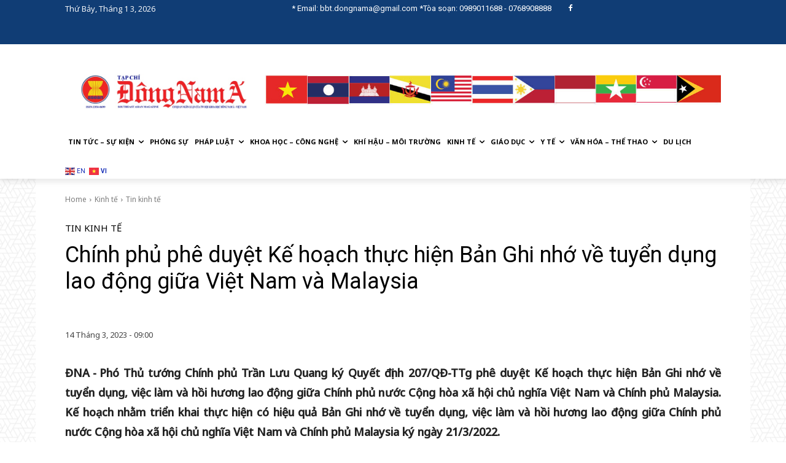

--- FILE ---
content_type: text/html; charset=UTF-8
request_url: https://tapchidongnama.vn/chinh-phu-phe-duyet-ke-hoach-thuc-hien-ban-ghi-nho-ve-tuyen-dung-lao-dong-giua-viet-nam-va-malaysia/
body_size: 244076
content:
<!doctype html >
<html lang="vi">
<head>
    <meta charset="UTF-8" />
    <title>Chính phủ phê duyệt Kế hoạch thực hiện Bản Ghi nhớ về tuyển dụng lao động giữa Việt Nam và Malaysia - ASEAN News - Tạp Chí Đông Nam Á</title>
    <meta name="viewport" content="width=device-width, initial-scale=1.0">
    <link rel="pingback" href="https://tapchidongnama.vn/xmlrpc.php" />
    <meta name='robots' content='index, follow, max-image-preview:large, max-snippet:-1, max-video-preview:-1' />

	<!-- This site is optimized with the Yoast SEO plugin v25.6 - https://yoast.com/wordpress/plugins/seo/ -->
	<link rel="canonical" href="https://tapchidongnama.vn/chinh-phu-phe-duyet-ke-hoach-thuc-hien-ban-ghi-nho-ve-tuyen-dung-lao-dong-giua-viet-nam-va-malaysia/" />
	<meta property="og:locale" content="vi_VN" />
	<meta property="og:type" content="article" />
	<meta property="og:title" content="Chính phủ phê duyệt Kế hoạch thực hiện Bản Ghi nhớ về tuyển dụng lao động giữa Việt Nam và Malaysia - ASEAN News - Tạp Chí Đông Nam Á" />
	<meta property="og:description" content="ĐNA - Phó Thủ tướng Chính phủ Trần Lưu Quang ký Quyết định 207/QĐ-TTg phê duyệt Kế hoạch thực hiện Bản Ghi nhớ về tuyển dụng, việc làm và hồi hương lao động giữa Chính phủ nước Cộng hòa xã hội chủ nghĩa Việt Nam và Chính phủ Malaysia. Kế hoạch nhằm triển khai thực [&hellip;]" />
	<meta property="og:url" content="https://tapchidongnama.vn/chinh-phu-phe-duyet-ke-hoach-thuc-hien-ban-ghi-nho-ve-tuyen-dung-lao-dong-giua-viet-nam-va-malaysia/" />
	<meta property="og:site_name" content="ASEAN News - Tạp Chí Đông Nam Á" />
	<meta property="article:published_time" content="2023-03-14T02:00:37+00:00" />
	<meta property="article:modified_time" content="2023-03-14T05:21:20+00:00" />
	<meta property="og:image" content="https://tapchidongnama.vn/wp-content/uploads/2023/03/0-xuat-khau-lao-dong-malaysia.jpg" />
	<meta property="og:image:width" content="600" />
	<meta property="og:image:height" content="373" />
	<meta property="og:image:type" content="image/jpeg" />
	<meta name="author" content="Thế Nguyễn" />
	<meta name="twitter:card" content="summary_large_image" />
	<meta name="twitter:label1" content="Được viết bởi" />
	<meta name="twitter:data1" content="Thế Nguyễn" />
	<meta name="twitter:label2" content="Ước tính thời gian đọc" />
	<meta name="twitter:data2" content="5 phút" />
	<script type="application/ld+json" class="yoast-schema-graph">{"@context":"https://schema.org","@graph":[{"@type":"Article","@id":"https://tapchidongnama.vn/chinh-phu-phe-duyet-ke-hoach-thuc-hien-ban-ghi-nho-ve-tuyen-dung-lao-dong-giua-viet-nam-va-malaysia/#article","isPartOf":{"@id":"https://tapchidongnama.vn/chinh-phu-phe-duyet-ke-hoach-thuc-hien-ban-ghi-nho-ve-tuyen-dung-lao-dong-giua-viet-nam-va-malaysia/"},"author":{"name":"Thế Nguyễn","@id":"https://tapchidongnama.vn/#/schema/person/e4a00a8ff45b957a9a519b4dcf40a3e7"},"headline":"Chính phủ phê duyệt Kế hoạch thực hiện Bản Ghi nhớ về tuyển dụng lao động giữa Việt Nam và Malaysia","datePublished":"2023-03-14T02:00:37+00:00","dateModified":"2023-03-14T05:21:20+00:00","mainEntityOfPage":{"@id":"https://tapchidongnama.vn/chinh-phu-phe-duyet-ke-hoach-thuc-hien-ban-ghi-nho-ve-tuyen-dung-lao-dong-giua-viet-nam-va-malaysia/"},"wordCount":1182,"publisher":{"@id":"https://tapchidongnama.vn/#organization"},"image":{"@id":"https://tapchidongnama.vn/chinh-phu-phe-duyet-ke-hoach-thuc-hien-ban-ghi-nho-ve-tuyen-dung-lao-dong-giua-viet-nam-va-malaysia/#primaryimage"},"thumbnailUrl":"https://tapchidongnama.vn/wp-content/uploads/2023/03/0-xuat-khau-lao-dong-malaysia.jpg","articleSection":["Tin kinh tế"],"inLanguage":"vi"},{"@type":"WebPage","@id":"https://tapchidongnama.vn/chinh-phu-phe-duyet-ke-hoach-thuc-hien-ban-ghi-nho-ve-tuyen-dung-lao-dong-giua-viet-nam-va-malaysia/","url":"https://tapchidongnama.vn/chinh-phu-phe-duyet-ke-hoach-thuc-hien-ban-ghi-nho-ve-tuyen-dung-lao-dong-giua-viet-nam-va-malaysia/","name":"Chính phủ phê duyệt Kế hoạch thực hiện Bản Ghi nhớ về tuyển dụng lao động giữa Việt Nam và Malaysia - ASEAN News - Tạp Chí Đông Nam Á","isPartOf":{"@id":"https://tapchidongnama.vn/#website"},"primaryImageOfPage":{"@id":"https://tapchidongnama.vn/chinh-phu-phe-duyet-ke-hoach-thuc-hien-ban-ghi-nho-ve-tuyen-dung-lao-dong-giua-viet-nam-va-malaysia/#primaryimage"},"image":{"@id":"https://tapchidongnama.vn/chinh-phu-phe-duyet-ke-hoach-thuc-hien-ban-ghi-nho-ve-tuyen-dung-lao-dong-giua-viet-nam-va-malaysia/#primaryimage"},"thumbnailUrl":"https://tapchidongnama.vn/wp-content/uploads/2023/03/0-xuat-khau-lao-dong-malaysia.jpg","datePublished":"2023-03-14T02:00:37+00:00","dateModified":"2023-03-14T05:21:20+00:00","breadcrumb":{"@id":"https://tapchidongnama.vn/chinh-phu-phe-duyet-ke-hoach-thuc-hien-ban-ghi-nho-ve-tuyen-dung-lao-dong-giua-viet-nam-va-malaysia/#breadcrumb"},"inLanguage":"vi","potentialAction":[{"@type":"ReadAction","target":["https://tapchidongnama.vn/chinh-phu-phe-duyet-ke-hoach-thuc-hien-ban-ghi-nho-ve-tuyen-dung-lao-dong-giua-viet-nam-va-malaysia/"]}]},{"@type":"ImageObject","inLanguage":"vi","@id":"https://tapchidongnama.vn/chinh-phu-phe-duyet-ke-hoach-thuc-hien-ban-ghi-nho-ve-tuyen-dung-lao-dong-giua-viet-nam-va-malaysia/#primaryimage","url":"https://tapchidongnama.vn/wp-content/uploads/2023/03/0-xuat-khau-lao-dong-malaysia.jpg","contentUrl":"https://tapchidongnama.vn/wp-content/uploads/2023/03/0-xuat-khau-lao-dong-malaysia.jpg","width":600,"height":373,"caption":"Ảnh minh họa"},{"@type":"BreadcrumbList","@id":"https://tapchidongnama.vn/chinh-phu-phe-duyet-ke-hoach-thuc-hien-ban-ghi-nho-ve-tuyen-dung-lao-dong-giua-viet-nam-va-malaysia/#breadcrumb","itemListElement":[{"@type":"ListItem","position":1,"name":"Trang chủ","item":"https://tapchidongnama.vn/"},{"@type":"ListItem","position":2,"name":"Chính phủ phê duyệt Kế hoạch thực hiện Bản Ghi nhớ về tuyển dụng lao động giữa Việt Nam và Malaysia"}]},{"@type":"WebSite","@id":"https://tapchidongnama.vn/#website","url":"https://tapchidongnama.vn/","name":"ASEAN News - Tạp Chí Đông Nam Á","description":"Tin tổng hợp thông tin tạp chí Đông Nam Á - Cập nhật liên tục 24/7 - Asean news","publisher":{"@id":"https://tapchidongnama.vn/#organization"},"potentialAction":[{"@type":"SearchAction","target":{"@type":"EntryPoint","urlTemplate":"https://tapchidongnama.vn/?s={search_term_string}"},"query-input":{"@type":"PropertyValueSpecification","valueRequired":true,"valueName":"search_term_string"}}],"inLanguage":"vi"},{"@type":"Organization","@id":"https://tapchidongnama.vn/#organization","name":"Tạp Chí Đông Nam Á","url":"https://tapchidongnama.vn/","logo":{"@type":"ImageObject","inLanguage":"vi","@id":"https://tapchidongnama.vn/#/schema/logo/image/","url":"https://tapchidongnama.vn/wp-content/uploads/2022/05/logo-mobile-tapchidongnama.png","contentUrl":"https://tapchidongnama.vn/wp-content/uploads/2022/05/logo-mobile-tapchidongnama.png","width":500,"height":132,"caption":"Tạp Chí Đông Nam Á"},"image":{"@id":"https://tapchidongnama.vn/#/schema/logo/image/"}},{"@type":"Person","@id":"https://tapchidongnama.vn/#/schema/person/e4a00a8ff45b957a9a519b4dcf40a3e7","name":"Thế Nguyễn","image":{"@type":"ImageObject","inLanguage":"vi","@id":"https://tapchidongnama.vn/#/schema/person/image/","url":"https://secure.gravatar.com/avatar/e538ade88fe75ac89cf5d1866222302dce7658ea0a03e66da6c5941ff9947811?s=96&d=mm&r=g","contentUrl":"https://secure.gravatar.com/avatar/e538ade88fe75ac89cf5d1866222302dce7658ea0a03e66da6c5941ff9947811?s=96&d=mm&r=g","caption":"Thế Nguyễn"},"url":"https://tapchidongnama.vn/author/thecuong/"}]}</script>
	<!-- / Yoast SEO plugin. -->


<link rel='dns-prefetch' href='//fonts.googleapis.com' />
<link rel="alternate" type="application/rss+xml" title="Dòng thông tin ASEAN News - Tạp Chí Đông Nam Á &raquo;" href="https://tapchidongnama.vn/feed/" />
<link rel="alternate" type="application/rss+xml" title="ASEAN News - Tạp Chí Đông Nam Á &raquo; Dòng bình luận" href="https://tapchidongnama.vn/comments/feed/" />
<link rel="alternate" type="application/rss+xml" title="ASEAN News - Tạp Chí Đông Nam Á &raquo; Chính phủ phê duyệt Kế hoạch thực hiện Bản Ghi nhớ về tuyển dụng lao động giữa Việt Nam và Malaysia Dòng bình luận" href="https://tapchidongnama.vn/chinh-phu-phe-duyet-ke-hoach-thuc-hien-ban-ghi-nho-ve-tuyen-dung-lao-dong-giua-viet-nam-va-malaysia/feed/" />
<link rel="alternate" title="oNhúng (JSON)" type="application/json+oembed" href="https://tapchidongnama.vn/wp-json/oembed/1.0/embed?url=https%3A%2F%2Ftapchidongnama.vn%2Fchinh-phu-phe-duyet-ke-hoach-thuc-hien-ban-ghi-nho-ve-tuyen-dung-lao-dong-giua-viet-nam-va-malaysia%2F" />
<style id='wp-img-auto-sizes-contain-inline-css' type='text/css'>
img:is([sizes=auto i],[sizes^="auto," i]){contain-intrinsic-size:3000px 1500px}
/*# sourceURL=wp-img-auto-sizes-contain-inline-css */
</style>

<style id='wp-emoji-styles-inline-css' type='text/css'>

	img.wp-smiley, img.emoji {
		display: inline !important;
		border: none !important;
		box-shadow: none !important;
		height: 1em !important;
		width: 1em !important;
		margin: 0 0.07em !important;
		vertical-align: -0.1em !important;
		background: none !important;
		padding: 0 !important;
	}
/*# sourceURL=wp-emoji-styles-inline-css */
</style>
<link rel='stylesheet' id='wp-block-library-css' href='https://tapchidongnama.vn/wp-includes/css/dist/block-library/style.min.css?ver=6.9' type='text/css' media='all' />
<style id='global-styles-inline-css' type='text/css'>
:root{--wp--preset--aspect-ratio--square: 1;--wp--preset--aspect-ratio--4-3: 4/3;--wp--preset--aspect-ratio--3-4: 3/4;--wp--preset--aspect-ratio--3-2: 3/2;--wp--preset--aspect-ratio--2-3: 2/3;--wp--preset--aspect-ratio--16-9: 16/9;--wp--preset--aspect-ratio--9-16: 9/16;--wp--preset--color--black: #000000;--wp--preset--color--cyan-bluish-gray: #abb8c3;--wp--preset--color--white: #ffffff;--wp--preset--color--pale-pink: #f78da7;--wp--preset--color--vivid-red: #cf2e2e;--wp--preset--color--luminous-vivid-orange: #ff6900;--wp--preset--color--luminous-vivid-amber: #fcb900;--wp--preset--color--light-green-cyan: #7bdcb5;--wp--preset--color--vivid-green-cyan: #00d084;--wp--preset--color--pale-cyan-blue: #8ed1fc;--wp--preset--color--vivid-cyan-blue: #0693e3;--wp--preset--color--vivid-purple: #9b51e0;--wp--preset--gradient--vivid-cyan-blue-to-vivid-purple: linear-gradient(135deg,rgb(6,147,227) 0%,rgb(155,81,224) 100%);--wp--preset--gradient--light-green-cyan-to-vivid-green-cyan: linear-gradient(135deg,rgb(122,220,180) 0%,rgb(0,208,130) 100%);--wp--preset--gradient--luminous-vivid-amber-to-luminous-vivid-orange: linear-gradient(135deg,rgb(252,185,0) 0%,rgb(255,105,0) 100%);--wp--preset--gradient--luminous-vivid-orange-to-vivid-red: linear-gradient(135deg,rgb(255,105,0) 0%,rgb(207,46,46) 100%);--wp--preset--gradient--very-light-gray-to-cyan-bluish-gray: linear-gradient(135deg,rgb(238,238,238) 0%,rgb(169,184,195) 100%);--wp--preset--gradient--cool-to-warm-spectrum: linear-gradient(135deg,rgb(74,234,220) 0%,rgb(151,120,209) 20%,rgb(207,42,186) 40%,rgb(238,44,130) 60%,rgb(251,105,98) 80%,rgb(254,248,76) 100%);--wp--preset--gradient--blush-light-purple: linear-gradient(135deg,rgb(255,206,236) 0%,rgb(152,150,240) 100%);--wp--preset--gradient--blush-bordeaux: linear-gradient(135deg,rgb(254,205,165) 0%,rgb(254,45,45) 50%,rgb(107,0,62) 100%);--wp--preset--gradient--luminous-dusk: linear-gradient(135deg,rgb(255,203,112) 0%,rgb(199,81,192) 50%,rgb(65,88,208) 100%);--wp--preset--gradient--pale-ocean: linear-gradient(135deg,rgb(255,245,203) 0%,rgb(182,227,212) 50%,rgb(51,167,181) 100%);--wp--preset--gradient--electric-grass: linear-gradient(135deg,rgb(202,248,128) 0%,rgb(113,206,126) 100%);--wp--preset--gradient--midnight: linear-gradient(135deg,rgb(2,3,129) 0%,rgb(40,116,252) 100%);--wp--preset--font-size--small: 11px;--wp--preset--font-size--medium: 20px;--wp--preset--font-size--large: 32px;--wp--preset--font-size--x-large: 42px;--wp--preset--font-size--regular: 15px;--wp--preset--font-size--larger: 50px;--wp--preset--spacing--20: 0.44rem;--wp--preset--spacing--30: 0.67rem;--wp--preset--spacing--40: 1rem;--wp--preset--spacing--50: 1.5rem;--wp--preset--spacing--60: 2.25rem;--wp--preset--spacing--70: 3.38rem;--wp--preset--spacing--80: 5.06rem;--wp--preset--shadow--natural: 6px 6px 9px rgba(0, 0, 0, 0.2);--wp--preset--shadow--deep: 12px 12px 50px rgba(0, 0, 0, 0.4);--wp--preset--shadow--sharp: 6px 6px 0px rgba(0, 0, 0, 0.2);--wp--preset--shadow--outlined: 6px 6px 0px -3px rgb(255, 255, 255), 6px 6px rgb(0, 0, 0);--wp--preset--shadow--crisp: 6px 6px 0px rgb(0, 0, 0);}:where(.is-layout-flex){gap: 0.5em;}:where(.is-layout-grid){gap: 0.5em;}body .is-layout-flex{display: flex;}.is-layout-flex{flex-wrap: wrap;align-items: center;}.is-layout-flex > :is(*, div){margin: 0;}body .is-layout-grid{display: grid;}.is-layout-grid > :is(*, div){margin: 0;}:where(.wp-block-columns.is-layout-flex){gap: 2em;}:where(.wp-block-columns.is-layout-grid){gap: 2em;}:where(.wp-block-post-template.is-layout-flex){gap: 1.25em;}:where(.wp-block-post-template.is-layout-grid){gap: 1.25em;}.has-black-color{color: var(--wp--preset--color--black) !important;}.has-cyan-bluish-gray-color{color: var(--wp--preset--color--cyan-bluish-gray) !important;}.has-white-color{color: var(--wp--preset--color--white) !important;}.has-pale-pink-color{color: var(--wp--preset--color--pale-pink) !important;}.has-vivid-red-color{color: var(--wp--preset--color--vivid-red) !important;}.has-luminous-vivid-orange-color{color: var(--wp--preset--color--luminous-vivid-orange) !important;}.has-luminous-vivid-amber-color{color: var(--wp--preset--color--luminous-vivid-amber) !important;}.has-light-green-cyan-color{color: var(--wp--preset--color--light-green-cyan) !important;}.has-vivid-green-cyan-color{color: var(--wp--preset--color--vivid-green-cyan) !important;}.has-pale-cyan-blue-color{color: var(--wp--preset--color--pale-cyan-blue) !important;}.has-vivid-cyan-blue-color{color: var(--wp--preset--color--vivid-cyan-blue) !important;}.has-vivid-purple-color{color: var(--wp--preset--color--vivid-purple) !important;}.has-black-background-color{background-color: var(--wp--preset--color--black) !important;}.has-cyan-bluish-gray-background-color{background-color: var(--wp--preset--color--cyan-bluish-gray) !important;}.has-white-background-color{background-color: var(--wp--preset--color--white) !important;}.has-pale-pink-background-color{background-color: var(--wp--preset--color--pale-pink) !important;}.has-vivid-red-background-color{background-color: var(--wp--preset--color--vivid-red) !important;}.has-luminous-vivid-orange-background-color{background-color: var(--wp--preset--color--luminous-vivid-orange) !important;}.has-luminous-vivid-amber-background-color{background-color: var(--wp--preset--color--luminous-vivid-amber) !important;}.has-light-green-cyan-background-color{background-color: var(--wp--preset--color--light-green-cyan) !important;}.has-vivid-green-cyan-background-color{background-color: var(--wp--preset--color--vivid-green-cyan) !important;}.has-pale-cyan-blue-background-color{background-color: var(--wp--preset--color--pale-cyan-blue) !important;}.has-vivid-cyan-blue-background-color{background-color: var(--wp--preset--color--vivid-cyan-blue) !important;}.has-vivid-purple-background-color{background-color: var(--wp--preset--color--vivid-purple) !important;}.has-black-border-color{border-color: var(--wp--preset--color--black) !important;}.has-cyan-bluish-gray-border-color{border-color: var(--wp--preset--color--cyan-bluish-gray) !important;}.has-white-border-color{border-color: var(--wp--preset--color--white) !important;}.has-pale-pink-border-color{border-color: var(--wp--preset--color--pale-pink) !important;}.has-vivid-red-border-color{border-color: var(--wp--preset--color--vivid-red) !important;}.has-luminous-vivid-orange-border-color{border-color: var(--wp--preset--color--luminous-vivid-orange) !important;}.has-luminous-vivid-amber-border-color{border-color: var(--wp--preset--color--luminous-vivid-amber) !important;}.has-light-green-cyan-border-color{border-color: var(--wp--preset--color--light-green-cyan) !important;}.has-vivid-green-cyan-border-color{border-color: var(--wp--preset--color--vivid-green-cyan) !important;}.has-pale-cyan-blue-border-color{border-color: var(--wp--preset--color--pale-cyan-blue) !important;}.has-vivid-cyan-blue-border-color{border-color: var(--wp--preset--color--vivid-cyan-blue) !important;}.has-vivid-purple-border-color{border-color: var(--wp--preset--color--vivid-purple) !important;}.has-vivid-cyan-blue-to-vivid-purple-gradient-background{background: var(--wp--preset--gradient--vivid-cyan-blue-to-vivid-purple) !important;}.has-light-green-cyan-to-vivid-green-cyan-gradient-background{background: var(--wp--preset--gradient--light-green-cyan-to-vivid-green-cyan) !important;}.has-luminous-vivid-amber-to-luminous-vivid-orange-gradient-background{background: var(--wp--preset--gradient--luminous-vivid-amber-to-luminous-vivid-orange) !important;}.has-luminous-vivid-orange-to-vivid-red-gradient-background{background: var(--wp--preset--gradient--luminous-vivid-orange-to-vivid-red) !important;}.has-very-light-gray-to-cyan-bluish-gray-gradient-background{background: var(--wp--preset--gradient--very-light-gray-to-cyan-bluish-gray) !important;}.has-cool-to-warm-spectrum-gradient-background{background: var(--wp--preset--gradient--cool-to-warm-spectrum) !important;}.has-blush-light-purple-gradient-background{background: var(--wp--preset--gradient--blush-light-purple) !important;}.has-blush-bordeaux-gradient-background{background: var(--wp--preset--gradient--blush-bordeaux) !important;}.has-luminous-dusk-gradient-background{background: var(--wp--preset--gradient--luminous-dusk) !important;}.has-pale-ocean-gradient-background{background: var(--wp--preset--gradient--pale-ocean) !important;}.has-electric-grass-gradient-background{background: var(--wp--preset--gradient--electric-grass) !important;}.has-midnight-gradient-background{background: var(--wp--preset--gradient--midnight) !important;}.has-small-font-size{font-size: var(--wp--preset--font-size--small) !important;}.has-medium-font-size{font-size: var(--wp--preset--font-size--medium) !important;}.has-large-font-size{font-size: var(--wp--preset--font-size--large) !important;}.has-x-large-font-size{font-size: var(--wp--preset--font-size--x-large) !important;}
/*# sourceURL=global-styles-inline-css */
</style>

<style id='classic-theme-styles-inline-css' type='text/css'>
/*! This file is auto-generated */
.wp-block-button__link{color:#fff;background-color:#32373c;border-radius:9999px;box-shadow:none;text-decoration:none;padding:calc(.667em + 2px) calc(1.333em + 2px);font-size:1.125em}.wp-block-file__button{background:#32373c;color:#fff;text-decoration:none}
/*# sourceURL=/wp-includes/css/classic-themes.min.css */
</style>
<link rel='stylesheet' id='td-plugin-newsletter-css' href='https://tapchidongnama.vn/wp-content/plugins/td-newsletter/style.css?ver=12.7.1' type='text/css' media='all' />
<link rel='stylesheet' id='td-plugin-multi-purpose-css' href='https://tapchidongnama.vn/wp-content/plugins/td-composer/td-multi-purpose/style.css?ver=492e3cf54bd42df3b24a3de8e2307cafx' type='text/css' media='all' />
<link rel='stylesheet' id='google-fonts-style-css' href='https://fonts.googleapis.com/css?family=Open+Sans%3A400%2C600%2C700%7CRoboto%3A400%2C600%2C700%7CNoto+Sans%3A400%2C500&#038;display=swap&#038;ver=12.7.1' type='text/css' media='all' />
<link rel='stylesheet' id='tablepress-default-css' href='https://tapchidongnama.vn/wp-content/plugins/tablepress/css/build/default.css?ver=3.1.3' type='text/css' media='all' />
<link rel='stylesheet' id='td-theme-css' href='https://tapchidongnama.vn/wp-content/themes/Newspaper/style.css?ver=12.7.1' type='text/css' media='all' />
<style id='td-theme-inline-css' type='text/css'>@media (max-width:767px){.td-header-desktop-wrap{display:none}}@media (min-width:767px){.td-header-mobile-wrap{display:none}}</style>
<link rel='stylesheet' id='td-theme-child-css' href='https://tapchidongnama.vn/wp-content/themes/Newspaper-child/style.css?ver=12.7.1c' type='text/css' media='all' />
<link rel='stylesheet' id='td-legacy-framework-front-style-css' href='https://tapchidongnama.vn/wp-content/plugins/td-composer/legacy/Newspaper/assets/css/td_legacy_main.css?ver=492e3cf54bd42df3b24a3de8e2307cafx' type='text/css' media='all' />
<link rel='stylesheet' id='tdb_style_cloud_templates_front-css' href='https://tapchidongnama.vn/wp-content/plugins/td-cloud-library/assets/css/tdb_main.css?ver=d578089f160957352b9b4ca6d880fd8f' type='text/css' media='all' />
<script type="text/javascript" src="https://tapchidongnama.vn/wp-includes/js/jquery/jquery.min.js?ver=3.7.1" id="jquery-core-js"></script>
<script type="text/javascript" src="https://tapchidongnama.vn/wp-includes/js/jquery/jquery-migrate.min.js?ver=3.4.1" id="jquery-migrate-js"></script>
<link rel="https://api.w.org/" href="https://tapchidongnama.vn/wp-json/" /><link rel="alternate" title="JSON" type="application/json" href="https://tapchidongnama.vn/wp-json/wp/v2/posts/13219" /><link rel="EditURI" type="application/rsd+xml" title="RSD" href="https://tapchidongnama.vn/xmlrpc.php?rsd" />
<meta name="generator" content="WordPress 6.9" />
<link rel='shortlink' href='https://tapchidongnama.vn/?p=13219' />
    <script>
        window.tdb_global_vars = {"wpRestUrl":"https:\/\/tapchidongnama.vn\/wp-json\/","permalinkStructure":"\/%postname%\/"};
        window.tdb_p_autoload_vars = {"isAjax":false,"isAdminBarShowing":false,"autoloadStatus":"on","origPostEditUrl":null};
    </script>
    
    <style id="tdb-global-colors">:root{--accent-color:#fff}</style>

    
	
<style>
	.sub-menu{    min-width: 18.5em;}
	.tdb_header_search{display:none;}
</style>

<!-- JS generated by theme -->

<script type="text/javascript" id="td-generated-header-js">
    
    

	    var tdBlocksArray = []; //here we store all the items for the current page

	    // td_block class - each ajax block uses a object of this class for requests
	    function tdBlock() {
		    this.id = '';
		    this.block_type = 1; //block type id (1-234 etc)
		    this.atts = '';
		    this.td_column_number = '';
		    this.td_current_page = 1; //
		    this.post_count = 0; //from wp
		    this.found_posts = 0; //from wp
		    this.max_num_pages = 0; //from wp
		    this.td_filter_value = ''; //current live filter value
		    this.is_ajax_running = false;
		    this.td_user_action = ''; // load more or infinite loader (used by the animation)
		    this.header_color = '';
		    this.ajax_pagination_infinite_stop = ''; //show load more at page x
	    }

        // td_js_generator - mini detector
        ( function () {
            var htmlTag = document.getElementsByTagName("html")[0];

	        if ( navigator.userAgent.indexOf("MSIE 10.0") > -1 ) {
                htmlTag.className += ' ie10';
            }

            if ( !!navigator.userAgent.match(/Trident.*rv\:11\./) ) {
                htmlTag.className += ' ie11';
            }

	        if ( navigator.userAgent.indexOf("Edge") > -1 ) {
                htmlTag.className += ' ieEdge';
            }

            if ( /(iPad|iPhone|iPod)/g.test(navigator.userAgent) ) {
                htmlTag.className += ' td-md-is-ios';
            }

            var user_agent = navigator.userAgent.toLowerCase();
            if ( user_agent.indexOf("android") > -1 ) {
                htmlTag.className += ' td-md-is-android';
            }

            if ( -1 !== navigator.userAgent.indexOf('Mac OS X')  ) {
                htmlTag.className += ' td-md-is-os-x';
            }

            if ( /chrom(e|ium)/.test(navigator.userAgent.toLowerCase()) ) {
               htmlTag.className += ' td-md-is-chrome';
            }

            if ( -1 !== navigator.userAgent.indexOf('Firefox') ) {
                htmlTag.className += ' td-md-is-firefox';
            }

            if ( -1 !== navigator.userAgent.indexOf('Safari') && -1 === navigator.userAgent.indexOf('Chrome') ) {
                htmlTag.className += ' td-md-is-safari';
            }

            if( -1 !== navigator.userAgent.indexOf('IEMobile') ){
                htmlTag.className += ' td-md-is-iemobile';
            }

        })();

        var tdLocalCache = {};

        ( function () {
            "use strict";

            tdLocalCache = {
                data: {},
                remove: function (resource_id) {
                    delete tdLocalCache.data[resource_id];
                },
                exist: function (resource_id) {
                    return tdLocalCache.data.hasOwnProperty(resource_id) && tdLocalCache.data[resource_id] !== null;
                },
                get: function (resource_id) {
                    return tdLocalCache.data[resource_id];
                },
                set: function (resource_id, cachedData) {
                    tdLocalCache.remove(resource_id);
                    tdLocalCache.data[resource_id] = cachedData;
                }
            };
        })();

    
    
var td_viewport_interval_list=[{"limitBottom":767,"sidebarWidth":228},{"limitBottom":1018,"sidebarWidth":300},{"limitBottom":1140,"sidebarWidth":324}];
var td_animation_stack_effect="type0";
var tds_animation_stack=true;
var td_animation_stack_specific_selectors=".entry-thumb, img, .td-lazy-img";
var td_animation_stack_general_selectors=".td-animation-stack img, .td-animation-stack .entry-thumb, .post img, .td-animation-stack .td-lazy-img";
var tds_general_modal_image="yes";
var tds_video_scroll="enabled";
var tds_video_pause_hidden="enabled";
var tdc_is_installed="yes";
var tdc_domain_active=false;
var td_ajax_url="https:\/\/tapchidongnama.vn\/wp-admin\/admin-ajax.php?td_theme_name=Newspaper&v=12.7.1";
var td_get_template_directory_uri="https:\/\/tapchidongnama.vn\/wp-content\/plugins\/td-composer\/legacy\/common";
var tds_snap_menu="";
var tds_logo_on_sticky="";
var tds_header_style="";
var td_please_wait="Please wait...";
var td_email_user_pass_incorrect="User or password incorrect!";
var td_email_user_incorrect="Email or username incorrect!";
var td_email_incorrect="Email incorrect!";
var td_user_incorrect="Username incorrect!";
var td_email_user_empty="Email or username empty!";
var td_pass_empty="Pass empty!";
var td_pass_pattern_incorrect="Invalid Pass Pattern!";
var td_retype_pass_incorrect="Retyped Pass incorrect!";
var tds_more_articles_on_post_enable="";
var tds_more_articles_on_post_time_to_wait="";
var tds_more_articles_on_post_pages_distance_from_top=0;
var tds_captcha="";
var tds_theme_color_site_wide="#162eb7";
var tds_smart_sidebar="enabled";
var tdThemeName="Newspaper";
var tdThemeNameWl="Newspaper";
var td_magnific_popup_translation_tPrev="Previous (Left arrow key)";
var td_magnific_popup_translation_tNext="Next (Right arrow key)";
var td_magnific_popup_translation_tCounter="%curr% of %total%";
var td_magnific_popup_translation_ajax_tError="The content from %url% could not be loaded.";
var td_magnific_popup_translation_image_tError="The image #%curr% could not be loaded.";
var tdBlockNonce="633d1dc076";
var tdMobileMenu="enabled";
var tdMobileSearch="enabled";
var tdDateNamesI18n={"month_names":["Th\u00e1ng 1","Th\u00e1ng 2","Th\u00e1ng 3","Th\u00e1ng 4","Th\u00e1ng 5","Th\u00e1ng 6","Th\u00e1ng 7","Th\u00e1ng 8","Th\u00e1ng 9","Th\u00e1ng 10","Th\u00e1ng m\u01b0\u1eddi m\u1ed9t","Th\u00e1ng 12"],"month_names_short":["Th1","Th2","Th3","Th4","Th5","Th6","Th7","Th8","Th9","Th10","Th11","Th12"],"day_names":["Ch\u1ee7 Nh\u1eadt","Th\u1ee9 Hai","Th\u1ee9 Ba","Th\u1ee9 T\u01b0","Th\u1ee9 N\u0103m","Th\u1ee9 S\u00e1u","Th\u1ee9 B\u1ea3y"],"day_names_short":["CN","T2","T3","T4","T5","T6","T7"]};
var tdb_modal_confirm="Save";
var tdb_modal_cancel="Cancel";
var tdb_modal_confirm_alt="Yes";
var tdb_modal_cancel_alt="No";
var td_deploy_mode="deploy";
var td_ad_background_click_link="";
var td_ad_background_click_target="";
</script>


<!-- Header style compiled by theme -->

<style>body{background-image:url("https://tapchidongnama.vn/wp-content/uploads/2021/10/bg-300x300.png")}.td-menu-background,.td-search-background{background-image:url('https://tapchidongnama.vn/wp-content/uploads/2021/10/17.jpg')}.td_cl .td-container{width:100%}@media (min-width:768px) and (max-width:1018px){.td_cl{padding:0 14px}}@media (max-width:767px){.td_cl .td-container{padding:0}}@media (min-width:1019px) and (max-width:1140px){.td_cl.stretch_row_content_no_space{padding-left:20px;padding-right:20px}}@media (min-width:1141px){.td_cl.stretch_row_content_no_space{padding-left:24px;padding-right:24px}}:root{--td_theme_color:#162eb7;--td_slider_text:rgba(22,46,183,0.7);--td_mobile_gradient_one_mob:rgba(7,7,58,0.8);--td_mobile_gradient_two_mob:rgba(22,46,183,0.9);--td_mobile_text_active_color:#5070e5;--td_login_gradient_one:rgba(0,69,130,0.8);--td_login_gradient_two:rgba(38,134,146,0.8)}</style>

<link rel="icon" href="https://tapchidongnama.vn/wp-content/uploads/2021/11/cropped-dna-icon-32x32.jpg" sizes="32x32" />
<link rel="icon" href="https://tapchidongnama.vn/wp-content/uploads/2021/11/cropped-dna-icon-192x192.jpg" sizes="192x192" />
<link rel="apple-touch-icon" href="https://tapchidongnama.vn/wp-content/uploads/2021/11/cropped-dna-icon-180x180.jpg" />
<meta name="msapplication-TileImage" content="https://tapchidongnama.vn/wp-content/uploads/2021/11/cropped-dna-icon-270x270.jpg" />
		<style type="text/css" id="wp-custom-css">
			.tdb-menu-item-text{
 font-size: 11px!important;
}
.td-post-author-name{display:none!important}

.td-post-content table{
	margin-bottom:0;
}

.dmd{
		font-weight: bold;
    float: left;
    padding-right: 5px;
}

.tdb-block-inner p:nth-child(2){
	display:block !important
}

.tdb-block-inner table td{
	border: 0px!important;
	vertical-align:top;
}

table .wp-caption-text{
	margin: 6px 0 0 0 !important;
}
@media screen and (max-width: 600px) {
  img {
    max-width: 100%
  }
	.tdb-block-inner table tr td{
		float:left;
		width: 100% !important;
		height: unset!important;
	}

	.tdb-block-inner table tr td figure{
		width: 100%!important
	}
}

.wp-caption-text{
	 font-size: 10pt!important;
}

.tdb-module-title-wrap h2{
	font-size:unset !important
}
		</style>
		
<!-- Button style compiled by theme -->

<style>.tdm-btn-style1{background-color:#162eb7}.tdm-btn-style2:before{border-color:#162eb7}.tdm-btn-style2{color:#162eb7}.tdm-btn-style3{-webkit-box-shadow:0 2px 16px #162eb7;-moz-box-shadow:0 2px 16px #162eb7;box-shadow:0 2px 16px #162eb7}.tdm-btn-style3:hover{-webkit-box-shadow:0 4px 26px #162eb7;-moz-box-shadow:0 4px 26px #162eb7;box-shadow:0 4px 26px #162eb7}</style>

	<style id="tdw-css-placeholder"></style></head>

<body data-rsssl=1 class="wp-singular post-template-default single single-post postid-13219 single-format-standard wp-theme-Newspaper wp-child-theme-Newspaper-child chinh-phu-phe-duyet-ke-hoach-thuc-hien-ban-ghi-nho-ve-tuyen-dung-lao-dong-giua-viet-nam-va-malaysia global-block-template-1 td-cov19-italy-report-pro tdb_template_114 tdb-template  tdc-header-template  tdc-footer-template td-animation-stack-type0 td-boxed-layout" itemscope="itemscope" itemtype="https://schema.org/WebPage">

    <div class="td-scroll-up" data-style="style1"><i class="td-icon-menu-up"></i></div>
    <div class="td-menu-background" style="visibility:hidden"></div>
<div id="td-mobile-nav" style="visibility:hidden">
    <div class="td-mobile-container">
        <!-- mobile menu top section -->
        <div class="td-menu-socials-wrap">
            <!-- socials -->
            <div class="td-menu-socials">
                
        <span class="td-social-icon-wrap">
            <a target="_blank" href="#" title="Facebook">
                <i class="td-icon-font td-icon-facebook"></i>
                <span style="display: none">Facebook</span>
            </a>
        </span>            </div>
            <!-- close button -->
            <div class="td-mobile-close">
                <span><i class="td-icon-close-mobile"></i></span>
            </div>
        </div>

        <!-- login section -->
        
        <!-- menu section -->
        <div class="td-mobile-content">
            <div class="menu-td-demo-header-menu-container"><ul id="menu-td-demo-header-menu-1" class="td-mobile-main-menu"><li class="menu-item menu-item-type-taxonomy menu-item-object-category menu-item-has-children menu-item-first menu-item-791"><a href="https://tapchidongnama.vn/category/tin-tuc-su-kien/">Tin tức &#8211; Sự kiện<i class="td-icon-menu-right td-element-after"></i></a>
<ul class="sub-menu">
	<li class="menu-item menu-item-type-taxonomy menu-item-object-category menu-item-35531"><a href="https://tapchidongnama.vn/category/tin-tuc-su-kien/30-nam-viet-nam-gia-nhap-asean/">30 năm Việt Nam gia nhập ASEAN</a></li>
	<li class="menu-item menu-item-type-taxonomy menu-item-object-category menu-item-9182"><a href="https://tapchidongnama.vn/category/tin-tuc-su-kien/chinh-tri/">Chính trị</a></li>
	<li class="menu-item menu-item-type-taxonomy menu-item-object-category menu-item-3407"><a href="https://tapchidongnama.vn/category/tin-tuc-su-kien/xa-luan/">Xã Luận</a></li>
	<li class="menu-item menu-item-type-taxonomy menu-item-object-category menu-item-792"><a href="https://tapchidongnama.vn/category/tin-tuc-su-kien/asean-asia/">ASEAN &#8211; ASIA</a></li>
	<li class="menu-item menu-item-type-taxonomy menu-item-object-category menu-item-793"><a href="https://tapchidongnama.vn/category/tin-tuc-su-kien/quoc-te/">Quốc tế</a></li>
	<li class="menu-item menu-item-type-taxonomy menu-item-object-category menu-item-794"><a href="https://tapchidongnama.vn/category/tin-tuc-su-kien/trong-nuoc/">Trong nước</a></li>
</ul>
</li>
<li class="menu-item menu-item-type-taxonomy menu-item-object-category menu-item-787"><a href="https://tapchidongnama.vn/category/phong-su/">Phóng sự</a></li>
<li class="menu-item menu-item-type-taxonomy menu-item-object-category menu-item-has-children menu-item-782"><a href="https://tapchidongnama.vn/category/phap-luat/">Pháp luật<i class="td-icon-menu-right td-element-after"></i></a>
<ul class="sub-menu">
	<li class="menu-item menu-item-type-taxonomy menu-item-object-category menu-item-784"><a href="https://tapchidongnama.vn/category/phap-luat/tin-nhanh/">Tin nhanh</a></li>
	<li class="menu-item menu-item-type-taxonomy menu-item-object-category menu-item-783"><a href="https://tapchidongnama.vn/category/phap-luat/chuyen-de-phan-tich-xa-hoi/">Chuyên đề &#8211; Phân tích xã hội</a></li>
	<li class="menu-item menu-item-type-taxonomy menu-item-object-category menu-item-785"><a href="https://tapchidongnama.vn/category/phap-luat/giai-ma-ho-so/">Giải mã hồ sơ</a></li>
	<li class="menu-item menu-item-type-taxonomy menu-item-object-category menu-item-786"><a href="https://tapchidongnama.vn/category/phap-luat/van-ban-tu-van-phap-luat/">Văn bản, tư vấn pháp luật</a></li>
</ul>
</li>
<li class="menu-item menu-item-type-taxonomy menu-item-object-category menu-item-has-children menu-item-774"><a href="https://tapchidongnama.vn/category/khoa-hoc-cong-nghe/">Khoa học &#8211; Công nghệ<i class="td-icon-menu-right td-element-after"></i></a>
<ul class="sub-menu">
	<li class="menu-item menu-item-type-taxonomy menu-item-object-category menu-item-6792"><a href="https://tapchidongnama.vn/category/khoa-hoc-cong-nghe/tin-tuc/">Tin tức</a></li>
	<li class="menu-item menu-item-type-taxonomy menu-item-object-category menu-item-776"><a href="https://tapchidongnama.vn/category/khoa-hoc-cong-nghe/ket-qua-nghien-cuu/">Kết quả nghiên cứu</a></li>
	<li class="menu-item menu-item-type-taxonomy menu-item-object-category menu-item-775"><a href="https://tapchidongnama.vn/category/khoa-hoc-cong-nghe/cong-nghe-ung-dung-va-chuyen-doi-so/">Công nghệ, Ứng dụng và Chuyển đổi số</a></li>
	<li class="menu-item menu-item-type-taxonomy menu-item-object-category menu-item-3536"><a href="https://tapchidongnama.vn/category/khoa-hoc-cong-nghe/thong-tin-hoi/">Thông tin Hội</a></li>
</ul>
</li>
<li class="menu-item menu-item-type-taxonomy menu-item-object-category menu-item-777"><a href="https://tapchidongnama.vn/category/khi-hau-moi-truong/">Khí hậu &#8211; Môi trường</a></li>
<li class="menu-item menu-item-type-taxonomy menu-item-object-category current-post-ancestor menu-item-has-children menu-item-778"><a href="https://tapchidongnama.vn/category/kinh-te/">Kinh tế<i class="td-icon-menu-right td-element-after"></i></a>
<ul class="sub-menu">
	<li class="menu-item menu-item-type-taxonomy menu-item-object-category current-post-ancestor current-menu-parent current-post-parent menu-item-27376"><a href="https://tapchidongnama.vn/category/kinh-te/tin-kinh-te/">Tin kinh tế</a></li>
	<li class="menu-item menu-item-type-taxonomy menu-item-object-category menu-item-27375"><a href="https://tapchidongnama.vn/category/kinh-te/kinh-te-thi-truong/">Kinh tế &#8211; Thị trường</a></li>
	<li class="menu-item menu-item-type-taxonomy menu-item-object-category menu-item-27374"><a href="https://tapchidongnama.vn/category/kinh-te/dau-tu/">Đầu Tư</a></li>
	<li class="menu-item menu-item-type-taxonomy menu-item-object-category menu-item-4090"><a href="https://tapchidongnama.vn/category/kinh-te/tai-chinh-ngan-hang/">Tài chính &#8211; Ngân hàng</a></li>
	<li class="menu-item menu-item-type-taxonomy menu-item-object-category menu-item-779"><a href="https://tapchidongnama.vn/category/kinh-te/doanh-nghiep-doanh-nhan/">Doanh nghiệp, Doanh nhân</a></li>
</ul>
</li>
<li class="menu-item menu-item-type-taxonomy menu-item-object-category menu-item-has-children menu-item-770"><a href="https://tapchidongnama.vn/category/giao-duc/">Giáo dục<i class="td-icon-menu-right td-element-after"></i></a>
<ul class="sub-menu">
	<li class="menu-item menu-item-type-taxonomy menu-item-object-category menu-item-904"><a href="https://tapchidongnama.vn/category/giao-duc/tin-giao-duc-tong-hop/">Tin Giáo dục tổng hợp</a></li>
	<li class="menu-item menu-item-type-taxonomy menu-item-object-category menu-item-771"><a href="https://tapchidongnama.vn/category/giao-duc/du-hoc/">Du học</a></li>
	<li class="menu-item menu-item-type-taxonomy menu-item-object-category menu-item-773"><a href="https://tapchidongnama.vn/category/giao-duc/tuyen-sinh/">Tuyển sinh</a></li>
</ul>
</li>
<li class="menu-item menu-item-type-taxonomy menu-item-object-category menu-item-has-children menu-item-804"><a href="https://tapchidongnama.vn/category/y-te/">Y Tế<i class="td-icon-menu-right td-element-after"></i></a>
<ul class="sub-menu">
	<li class="menu-item menu-item-type-taxonomy menu-item-object-category menu-item-807"><a href="https://tapchidongnama.vn/category/y-te/tin-tuc-khoa-hoc-y-te/">Tin tức khoa học y tế</a></li>
	<li class="menu-item menu-item-type-taxonomy menu-item-object-category menu-item-806"><a href="https://tapchidongnama.vn/category/y-te/y-te-cong-dong/">Y tế cộng đồng</a></li>
	<li class="menu-item menu-item-type-taxonomy menu-item-object-category menu-item-805"><a href="https://tapchidongnama.vn/category/y-te/duoc/">Dược</a></li>
</ul>
</li>
<li class="menu-item menu-item-type-taxonomy menu-item-object-category menu-item-has-children menu-item-796"><a href="https://tapchidongnama.vn/category/van-hoa-the-thao/">Văn Hóa &#8211; Thể thao<i class="td-icon-menu-right td-element-after"></i></a>
<ul class="sub-menu">
	<li class="menu-item menu-item-type-taxonomy menu-item-object-category menu-item-1032"><a href="https://tapchidongnama.vn/category/van-hoa-the-thao/nhan-vat-su-kien/">Nhân vật &#8211; Sự kiện</a></li>
	<li class="menu-item menu-item-type-taxonomy menu-item-object-category menu-item-799"><a href="https://tapchidongnama.vn/category/van-hoa-the-thao/kien-truc/">Kiến trúc</a></li>
	<li class="menu-item menu-item-type-taxonomy menu-item-object-category menu-item-2890"><a href="https://tapchidongnama.vn/category/van-hoa-the-thao/van-hoa-van-nghe/">Văn hóa &#8211; Văn Nghệ</a></li>
	<li class="menu-item menu-item-type-taxonomy menu-item-object-category menu-item-2903"><a href="https://tapchidongnama.vn/category/van-hoa-the-thao/le-hoi-di-san/">Lễ hội &#8211; Di sản</a></li>
	<li class="menu-item menu-item-type-taxonomy menu-item-object-category menu-item-2907"><a href="https://tapchidongnama.vn/category/van-hoa-the-thao/the-thao/">Thể thao</a></li>
	<li class="menu-item menu-item-type-taxonomy menu-item-object-category menu-item-2906"><a href="https://tapchidongnama.vn/category/van-hoa-the-thao/trien-lam-hoi-thao/">Triển lãm &#8211; Hội thảo</a></li>
	<li class="menu-item menu-item-type-taxonomy menu-item-object-category menu-item-2905"><a href="https://tapchidongnama.vn/category/van-hoa-the-thao/di-tich-lich-su/">Di tích &#8211; Lịch sử</a></li>
	<li class="menu-item menu-item-type-taxonomy menu-item-object-category menu-item-2902"><a href="https://tapchidongnama.vn/category/van-hoa-the-thao/bao-ton-bao-tang/">Bảo tồn &#8211; Bảo tàng</a></li>
	<li class="menu-item menu-item-type-taxonomy menu-item-object-category menu-item-2908"><a href="https://tapchidongnama.vn/category/van-hoa-the-thao/ky-su/">Ký sự</a></li>
	<li class="menu-item menu-item-type-taxonomy menu-item-object-category menu-item-2909"><a href="https://tapchidongnama.vn/category/van-hoa-the-thao/tin-van-hoa-the-thao/">Tin Văn hóa &#8211; Thể thao</a></li>
	<li class="menu-item menu-item-type-taxonomy menu-item-object-category menu-item-2910"><a href="https://tapchidongnama.vn/category/van-hoa-the-thao/ban-doc-van-hoa-xa-hoi/">Văn hóa khu vực Asean</a></li>
	<li class="menu-item menu-item-type-taxonomy menu-item-object-category menu-item-17155"><a href="https://tapchidongnama.vn/category/van-hoa-the-thao/ban-doc-van-hoa-xa-hoi/">Bạn đọc &#8211; Văn hóa &#8211; xã hội</a></li>
</ul>
</li>
<li class="menu-item menu-item-type-taxonomy menu-item-object-category menu-item-767"><a href="https://tapchidongnama.vn/category/du-lich/">Du Lịch</a></li>
<li class="menu-item menu-item-type-custom menu-item-object-custom td-no-down-arrow menu-item-15668"><div class="gtranslate_wrapper" id="gt-wrapper-57370070"></div></li>
</ul></div>        </div>
    </div>

    <!-- register/login section -->
    </div><div class="td-search-background" style="visibility:hidden"></div>
<div class="td-search-wrap-mob" style="visibility:hidden">
	<div class="td-drop-down-search">
		<form method="get" class="td-search-form" action="https://tapchidongnama.vn/">
			<!-- close button -->
			<div class="td-search-close">
				<span><i class="td-icon-close-mobile"></i></span>
			</div>
			<div role="search" class="td-search-input">
				<span>Search</span>
				<input id="td-header-search-mob" type="text" value="" name="s" autocomplete="off" />
			</div>
		</form>
		<div id="td-aj-search-mob" class="td-ajax-search-flex"></div>
	</div>
</div>
    <div id="td-outer-wrap" class="td-theme-wrap">

                    <div class="td-header-template-wrap" style="position: relative">
                                <div class="td-header-mobile-wrap ">
                    <div id="tdi_1" class="tdc-zone"><div class="tdc_zone tdi_2  wpb_row td-pb-row tdc-element-style"  >
<style scoped>.tdi_2{min-height:0}@media (max-width:767px){.tdi_2:before{content:'';display:block;width:100vw;height:100%;position:absolute;left:50%;transform:translateX(-50%);box-shadow:0px 6px 8px 0px rgba(0,0,0,0.08);z-index:20;pointer-events:none}@media (max-width:767px){.tdi_2:before{width:100%}}}@media (max-width:767px){.tdi_2{position:relative}}</style>
<div class="tdi_1_rand_style td-element-style" ><style>@media (max-width:767px){.tdi_1_rand_style{background-color:#222222!important}}</style></div><div id="tdi_3" class="tdc-row"><div class="vc_row tdi_4  wpb_row td-pb-row tdc-element-style" >
<style scoped>.tdi_4,.tdi_4 .tdc-columns{min-height:0}.tdi_4,.tdi_4 .tdc-columns{display:block}.tdi_4 .tdc-columns{width:100%}.tdi_4:before,.tdi_4:after{display:table}@media (max-width:767px){@media (min-width:768px){.tdi_4{margin-left:-0px;margin-right:-0px}.tdi_4 .tdc-row-video-background-error,.tdi_4>.vc_column,.tdi_4>.tdc-columns>.vc_column{padding-left:0px;padding-right:0px}}}@media (max-width:767px){.tdi_4{position:relative}}</style>
<div class="tdi_3_rand_style td-element-style" ><style>@media (max-width:767px){.tdi_3_rand_style{background-color:#ededed!important}}</style></div><div class="vc_column tdi_6  wpb_column vc_column_container tdc-column td-pb-span4">
<style scoped>.tdi_6{vertical-align:baseline}.tdi_6>.wpb_wrapper,.tdi_6>.wpb_wrapper>.tdc-elements{display:block}.tdi_6>.wpb_wrapper>.tdc-elements{width:100%}.tdi_6>.wpb_wrapper>.vc_row_inner{width:auto}.tdi_6>.wpb_wrapper{width:auto;height:auto}@media (max-width:767px){.tdi_6{vertical-align:middle}}@media (max-width:767px){.tdi_6{width:20%!important;display:inline-block!important}}</style><div class="wpb_wrapper" ><div class="td_block_wrap tdb_mobile_menu tdi_7 td-pb-border-top td_block_template_1 tdb-header-align"  data-td-block-uid="tdi_7" >
<style>@media (max-width:767px){.tdi_7{margin-top:2px!important;margin-left:-13px!important}}</style>
<style>.tdb-header-align{vertical-align:middle}.tdb_mobile_menu{margin-bottom:0;clear:none}.tdb_mobile_menu a{display:inline-block!important;position:relative;text-align:center;color:var(--td_theme_color,#4db2ec)}.tdb_mobile_menu a>span{display:flex;align-items:center;justify-content:center}.tdb_mobile_menu svg{height:auto}.tdb_mobile_menu svg,.tdb_mobile_menu svg *{fill:var(--td_theme_color,#4db2ec)}#tdc-live-iframe .tdb_mobile_menu a{pointer-events:none}.td-menu-mob-open-menu{overflow:hidden}.td-menu-mob-open-menu #td-outer-wrap{position:static}.tdi_7{display:inline-block}.tdi_7 .tdb-mobile-menu-button i{font-size:22px;width:55px;height:55px;line-height:55px}.tdi_7 .tdb-mobile-menu-button svg{width:22px}.tdi_7 .tdb-mobile-menu-button .tdb-mobile-menu-icon-svg{width:55px;height:55px}.tdi_7 .tdb-mobile-menu-button{color:#000000}.tdi_7 .tdb-mobile-menu-button svg,.tdi_7 .tdb-mobile-menu-button svg *{fill:#000000}@media (max-width:767px){.tdi_7 .tdb-mobile-menu-button i{font-size:27px;width:54px;height:54px;line-height:54px}.tdi_7 .tdb-mobile-menu-button svg{width:27px}.tdi_7 .tdb-mobile-menu-button .tdb-mobile-menu-icon-svg{width:54px;height:54px}}</style><div class="tdb-block-inner td-fix-index"><span class="tdb-mobile-menu-button"><i class="tdb-mobile-menu-icon td-icon-mobile"></i></span></div></div> <!-- ./block --></div></div><div class="vc_column tdi_9  wpb_column vc_column_container tdc-column td-pb-span4">
<style scoped>.tdi_9{vertical-align:baseline}.tdi_9>.wpb_wrapper,.tdi_9>.wpb_wrapper>.tdc-elements{display:block}.tdi_9>.wpb_wrapper>.tdc-elements{width:100%}.tdi_9>.wpb_wrapper>.vc_row_inner{width:auto}.tdi_9>.wpb_wrapper{width:auto;height:auto}@media (max-width:767px){.tdi_9{vertical-align:middle}}@media (max-width:767px){.tdi_9{width:60%!important;display:inline-block!important}}</style><div class="wpb_wrapper" ><div class="td_block_wrap tdb_header_logo tdi_10 td-pb-border-top td_block_template_1 tdb-header-align"  data-td-block-uid="tdi_10" >
<style>@media (max-width:767px){.tdi_10{margin-top:-8px!important}}</style>
<style>.tdb_header_logo{margin-bottom:0;clear:none}.tdb_header_logo .tdb-logo-a,.tdb_header_logo h1{display:flex;pointer-events:auto;align-items:flex-start}.tdb_header_logo h1{margin:0;line-height:0}.tdb_header_logo .tdb-logo-img-wrap img{display:block}.tdb_header_logo .tdb-logo-svg-wrap+.tdb-logo-img-wrap{display:none}.tdb_header_logo .tdb-logo-svg-wrap svg{width:50px;display:block;transition:fill .3s ease}.tdb_header_logo .tdb-logo-text-wrap{display:flex}.tdb_header_logo .tdb-logo-text-title,.tdb_header_logo .tdb-logo-text-tagline{-webkit-transition:all 0.2s ease;transition:all 0.2s ease}.tdb_header_logo .tdb-logo-text-title{background-size:cover;background-position:center center;font-size:75px;font-family:serif;line-height:1.1;color:#222;white-space:nowrap}.tdb_header_logo .tdb-logo-text-tagline{margin-top:2px;font-size:12px;font-family:serif;letter-spacing:1.8px;line-height:1;color:#767676}.tdb_header_logo .tdb-logo-icon{position:relative;font-size:46px;color:#000}.tdb_header_logo .tdb-logo-icon-svg{line-height:0}.tdb_header_logo .tdb-logo-icon-svg svg{width:46px;height:auto}.tdb_header_logo .tdb-logo-icon-svg svg,.tdb_header_logo .tdb-logo-icon-svg svg *{fill:#000}.tdi_10 .tdb-logo-a,.tdi_10 h1{flex-direction:row;align-items:center;justify-content:center}.tdi_10 .tdb-logo-svg-wrap{display:block}.tdi_10 .tdb-logo-img-wrap{display:none}.tdi_10 .tdb-logo-text-tagline{margin-top:-3px;margin-left:0;display:block}.tdi_10 .tdb-logo-text-title{display:block;color:#ffffff}.tdi_10 .tdb-logo-text-wrap{flex-direction:column;align-items:center}.tdi_10 .tdb-logo-icon{top:0px;display:block}@media (max-width:767px){.tdb_header_logo .tdb-logo-text-title{font-size:36px}}@media (max-width:767px){.tdb_header_logo .tdb-logo-text-tagline{font-size:11px}}@media (min-width:768px) and (max-width:1018px){.tdi_10 .tdb-logo-img{max-width:186px}.tdi_10 .tdb-logo-text-tagline{margin-top:-2px;margin-left:0}}@media (max-width:767px){.tdi_10 .tdb-logo-svg-wrap+.tdb-logo-img-wrap{display:none}.tdi_10 .tdb-logo-img{max-width:180px}.tdi_10 .tdb-logo-img-wrap{display:block}}</style><div class="tdb-block-inner td-fix-index"><a class="tdb-logo-a" href="https://tapchidongnama.vn/"><span class="tdb-logo-img-wrap"><img class="tdb-logo-img" src="https://tapchidongnama.vn/wp-content/uploads/2022/05/logo-mobile-tapchidongnama.png" alt="Logo"  title=""  width="500" height="132" /></span></a></div></div> <!-- ./block --></div></div><div class="vc_column tdi_12  wpb_column vc_column_container tdc-column td-pb-span4">
<style scoped>.tdi_12{vertical-align:baseline}.tdi_12>.wpb_wrapper,.tdi_12>.wpb_wrapper>.tdc-elements{display:block}.tdi_12>.wpb_wrapper>.tdc-elements{width:100%}.tdi_12>.wpb_wrapper>.vc_row_inner{width:auto}.tdi_12>.wpb_wrapper{width:auto;height:auto}@media (max-width:767px){.tdi_12{vertical-align:middle}}@media (max-width:767px){.tdi_12{width:20%!important;display:inline-block!important}}</style><div class="wpb_wrapper" ><div class="td_block_wrap tdb_mobile_search tdi_13 td-pb-border-top td_block_template_1 tdb-header-align"  data-td-block-uid="tdi_13" >
<style>@media (max-width:767px){.tdi_13{margin-right:-18px!important;margin-bottom:0px!important}}</style>
<style>.tdb_mobile_search{margin-bottom:0;clear:none}.tdb_mobile_search a{display:inline-block!important;position:relative;text-align:center;color:var(--td_theme_color,#4db2ec)}.tdb_mobile_search a>span{display:flex;align-items:center;justify-content:center}.tdb_mobile_search svg{height:auto}.tdb_mobile_search svg,.tdb_mobile_search svg *{fill:var(--td_theme_color,#4db2ec)}#tdc-live-iframe .tdb_mobile_search a{pointer-events:none}.td-search-opened{overflow:hidden}.td-search-opened #td-outer-wrap{position:static}.td-search-opened .td-search-wrap-mob{position:fixed;height:calc(100% + 1px)}.td-search-opened .td-drop-down-search{height:calc(100% + 1px);overflow-y:scroll;overflow-x:hidden}.tdi_13{display:inline-block;float:right;clear:none}.tdi_13 .tdb-header-search-button-mob i{font-size:22px;width:55px;height:55px;line-height:55px}.tdi_13 .tdb-header-search-button-mob svg{width:22px}.tdi_13 .tdb-header-search-button-mob .tdb-mobile-search-icon-svg{width:55px;height:55px;display:flex;justify-content:center}.tdi_13 .tdb-header-search-button-mob{color:#000000}.tdi_13 .tdb-header-search-button-mob svg,.tdi_13 .tdb-header-search-button-mob svg *{fill:#000000}</style><div class="tdb-block-inner td-fix-index"><span class="tdb-header-search-button-mob dropdown-toggle" data-toggle="dropdown"><span class="tdb-mobile-search-icon tdb-mobile-search-icon-svg" ><svg version="1.1" xmlns="http://www.w3.org/2000/svg" viewBox="0 0 1024 1024"><path d="M946.371 843.601l-125.379-125.44c43.643-65.925 65.495-142.1 65.475-218.040 0.051-101.069-38.676-202.588-115.835-279.706-77.117-77.148-178.606-115.948-279.644-115.886-101.079-0.061-202.557 38.738-279.665 115.876-77.169 77.128-115.937 178.627-115.907 279.716-0.031 101.069 38.728 202.588 115.907 279.665 77.117 77.117 178.616 115.825 279.665 115.804 75.94 0.020 152.136-21.862 218.061-65.495l125.348 125.46c30.915 30.904 81.029 30.904 111.954 0.020 30.915-30.935 30.915-81.029 0.020-111.974zM705.772 714.925c-59.443 59.341-136.899 88.842-214.784 88.924-77.896-0.082-155.341-29.583-214.784-88.924-59.443-59.484-88.975-136.919-89.037-214.804 0.061-77.885 29.604-155.372 89.037-214.825 59.464-59.443 136.878-88.945 214.784-89.016 77.865 0.082 155.3 29.583 214.784 89.016 59.361 59.464 88.914 136.919 88.945 214.825-0.041 77.885-29.583 155.361-88.945 214.804z"></path></svg></span></span></div></div> <!-- ./block --></div></div></div></div></div></div>                </div>
                
                    <div class="td-header-mobile-sticky-wrap tdc-zone-sticky-invisible tdc-zone-sticky-inactive" style="display: none">
                        <div id="tdi_14" class="tdc-zone"><div class="tdc_zone tdi_15  wpb_row td-pb-row tdc-element-style" data-sticky-offset="0" >
<style scoped>.tdi_15{min-height:0}.td-header-mobile-sticky-wrap.td-header-active{opacity:1}.td-header-mobile-sticky-wrap{-webkit-transition:all 0.3s ease-in-out;-moz-transition:all 0.3s ease-in-out;-o-transition:all 0.3s ease-in-out;transition:all 0.3s ease-in-out}@media (max-width:767px){.tdi_15:before{content:'';display:block;width:100vw;height:100%;position:absolute;left:50%;transform:translateX(-50%);box-shadow:0px 6px 8px 0px rgba(0,0,0,0.08);z-index:20;pointer-events:none}.td-header-mobile-sticky-wrap{transform:translateY(-120%);-webkit-transform:translateY(-120%);-moz-transform:translateY(-120%);-ms-transform:translateY(-120%);-o-transform:translateY(-120%)}.td-header-mobile-sticky-wrap.td-header-active{transform:translateY(0);-webkit-transform:translateY(0);-moz-transform:translateY(0);-ms-transform:translateY(0);-o-transform:translateY(0)}@media (max-width:767px){.tdi_15:before{width:100%}}}@media (max-width:767px){.tdi_15{position:relative}}</style>
<div class="tdi_14_rand_style td-element-style" ><style>@media (max-width:767px){.tdi_14_rand_style{background-color:#222222!important}}</style></div><div id="tdi_16" class="tdc-row"><div class="vc_row tdi_17  wpb_row td-pb-row tdc-element-style" >
<style scoped>.tdi_17,.tdi_17 .tdc-columns{min-height:0}.tdi_17,.tdi_17 .tdc-columns{display:block}.tdi_17 .tdc-columns{width:100%}.tdi_17:before,.tdi_17:after{display:table}@media (max-width:767px){@media (min-width:768px){.tdi_17{margin-left:-0px;margin-right:-0px}.tdi_17 .tdc-row-video-background-error,.tdi_17>.vc_column,.tdi_17>.tdc-columns>.vc_column{padding-left:0px;padding-right:0px}}}@media (max-width:767px){.tdi_17{position:relative}}</style>
<div class="tdi_16_rand_style td-element-style" ><style>@media (max-width:767px){.tdi_16_rand_style{background-color:#ededed!important}}</style></div><div class="vc_column tdi_19  wpb_column vc_column_container tdc-column td-pb-span4">
<style scoped>.tdi_19{vertical-align:baseline}.tdi_19>.wpb_wrapper,.tdi_19>.wpb_wrapper>.tdc-elements{display:block}.tdi_19>.wpb_wrapper>.tdc-elements{width:100%}.tdi_19>.wpb_wrapper>.vc_row_inner{width:auto}.tdi_19>.wpb_wrapper{width:auto;height:auto}@media (max-width:767px){.tdi_19{vertical-align:middle}}@media (max-width:767px){.tdi_19{width:20%!important;display:inline-block!important}}</style><div class="wpb_wrapper" ><div class="td_block_wrap tdb_mobile_menu tdi_20 td-pb-border-top td_block_template_1 tdb-header-align"  data-td-block-uid="tdi_20" >
<style>@media (max-width:767px){.tdi_20{margin-top:2px!important;margin-left:-13px!important}}</style>
<style>.tdi_20{display:inline-block}.tdi_20 .tdb-mobile-menu-button i{font-size:22px;width:55px;height:55px;line-height:55px}.tdi_20 .tdb-mobile-menu-button svg{width:22px}.tdi_20 .tdb-mobile-menu-button .tdb-mobile-menu-icon-svg{width:55px;height:55px}.tdi_20 .tdb-mobile-menu-button{color:#000000}.tdi_20 .tdb-mobile-menu-button svg,.tdi_20 .tdb-mobile-menu-button svg *{fill:#000000}@media (max-width:767px){.tdi_20 .tdb-mobile-menu-button i{font-size:27px;width:54px;height:54px;line-height:54px}.tdi_20 .tdb-mobile-menu-button svg{width:27px}.tdi_20 .tdb-mobile-menu-button .tdb-mobile-menu-icon-svg{width:54px;height:54px}}</style><div class="tdb-block-inner td-fix-index"><span class="tdb-mobile-menu-button"><i class="tdb-mobile-menu-icon td-icon-mobile"></i></span></div></div> <!-- ./block --></div></div><div class="vc_column tdi_22  wpb_column vc_column_container tdc-column td-pb-span4">
<style scoped>.tdi_22{vertical-align:baseline}.tdi_22>.wpb_wrapper,.tdi_22>.wpb_wrapper>.tdc-elements{display:block}.tdi_22>.wpb_wrapper>.tdc-elements{width:100%}.tdi_22>.wpb_wrapper>.vc_row_inner{width:auto}.tdi_22>.wpb_wrapper{width:auto;height:auto}@media (max-width:767px){.tdi_22{vertical-align:middle}}@media (max-width:767px){.tdi_22{width:60%!important;display:inline-block!important}}</style><div class="wpb_wrapper" ><div class="td_block_wrap tdb_header_logo tdi_23 td-pb-border-top td_block_template_1 tdb-header-align"  data-td-block-uid="tdi_23" >
<style>@media (max-width:767px){.tdi_23{margin-top:-8px!important}}</style>
<style>.tdi_23 .tdb-logo-a,.tdi_23 h1{flex-direction:row;align-items:center;justify-content:center}.tdi_23 .tdb-logo-svg-wrap{display:block}.tdi_23 .tdb-logo-img-wrap{display:none}.tdi_23 .tdb-logo-text-tagline{margin-top:-3px;margin-left:0;display:block}.tdi_23 .tdb-logo-text-title{display:block;color:#ffffff}.tdi_23 .tdb-logo-text-wrap{flex-direction:column;align-items:center}.tdi_23 .tdb-logo-icon{top:0px;display:block}@media (min-width:768px) and (max-width:1018px){.tdi_23 .tdb-logo-img{max-width:186px}.tdi_23 .tdb-logo-text-tagline{margin-top:-2px;margin-left:0}}@media (max-width:767px){.tdi_23 .tdb-logo-svg-wrap+.tdb-logo-img-wrap{display:none}.tdi_23 .tdb-logo-img{max-width:180px}.tdi_23 .tdb-logo-img-wrap{display:block}}</style><div class="tdb-block-inner td-fix-index"><a class="tdb-logo-a" href="https://tapchidongnama.vn/"><span class="tdb-logo-img-wrap"><img class="tdb-logo-img" src="https://tapchidongnama.vn/wp-content/uploads/2022/05/logo-mobile-tapchidongnama.png" alt="Logo"  title=""  width="500" height="132" /></span></a></div></div> <!-- ./block --></div></div><div class="vc_column tdi_25  wpb_column vc_column_container tdc-column td-pb-span4">
<style scoped>.tdi_25{vertical-align:baseline}.tdi_25>.wpb_wrapper,.tdi_25>.wpb_wrapper>.tdc-elements{display:block}.tdi_25>.wpb_wrapper>.tdc-elements{width:100%}.tdi_25>.wpb_wrapper>.vc_row_inner{width:auto}.tdi_25>.wpb_wrapper{width:auto;height:auto}@media (max-width:767px){.tdi_25{vertical-align:middle}}@media (max-width:767px){.tdi_25{width:20%!important;display:inline-block!important}}</style><div class="wpb_wrapper" ><div class="td_block_wrap tdb_mobile_search tdi_26 td-pb-border-top td_block_template_1 tdb-header-align"  data-td-block-uid="tdi_26" >
<style>@media (max-width:767px){.tdi_26{margin-right:-18px!important;margin-bottom:0px!important}}</style>
<style>.tdi_26{display:inline-block;float:right;clear:none}.tdi_26 .tdb-header-search-button-mob i{font-size:22px;width:55px;height:55px;line-height:55px}.tdi_26 .tdb-header-search-button-mob svg{width:22px}.tdi_26 .tdb-header-search-button-mob .tdb-mobile-search-icon-svg{width:55px;height:55px;display:flex;justify-content:center}.tdi_26 .tdb-header-search-button-mob{color:#000000}.tdi_26 .tdb-header-search-button-mob svg,.tdi_26 .tdb-header-search-button-mob svg *{fill:#000000}</style><div class="tdb-block-inner td-fix-index"><span class="tdb-header-search-button-mob dropdown-toggle" data-toggle="dropdown"><span class="tdb-mobile-search-icon tdb-mobile-search-icon-svg" ><svg version="1.1" xmlns="http://www.w3.org/2000/svg" viewBox="0 0 1024 1024"><path d="M946.371 843.601l-125.379-125.44c43.643-65.925 65.495-142.1 65.475-218.040 0.051-101.069-38.676-202.588-115.835-279.706-77.117-77.148-178.606-115.948-279.644-115.886-101.079-0.061-202.557 38.738-279.665 115.876-77.169 77.128-115.937 178.627-115.907 279.716-0.031 101.069 38.728 202.588 115.907 279.665 77.117 77.117 178.616 115.825 279.665 115.804 75.94 0.020 152.136-21.862 218.061-65.495l125.348 125.46c30.915 30.904 81.029 30.904 111.954 0.020 30.915-30.935 30.915-81.029 0.020-111.974zM705.772 714.925c-59.443 59.341-136.899 88.842-214.784 88.924-77.896-0.082-155.341-29.583-214.784-88.924-59.443-59.484-88.975-136.919-89.037-214.804 0.061-77.885 29.604-155.372 89.037-214.825 59.464-59.443 136.878-88.945 214.784-89.016 77.865 0.082 155.3 29.583 214.784 89.016 59.361 59.464 88.914 136.919 88.945 214.825-0.041 77.885-29.583 155.361-88.945 214.804z"></path></svg></span></span></div></div> <!-- ./block --></div></div></div></div></div></div>                    </div>

                
                <div class="td-header-desktop-wrap ">
                    <div id="tdi_27" class="tdc-zone"><div class="tdc_zone tdi_28  wpb_row td-pb-row tdc-element-style"  >
<style scoped>.tdi_28{min-height:0}.tdi_28:before{content:'';display:block;width:100vw;height:100%;position:absolute;left:50%;transform:translateX(-50%);box-shadow:0px 6px 8px 0px rgba(0,0,0,0.08);z-index:20;pointer-events:none}.td-header-desktop-wrap{position:relative}@media (max-width:767px){.tdi_28:before{width:100%}}.tdi_28{position:relative}</style>
<div class="tdi_27_rand_style td-element-style" ><style>.tdi_27_rand_style{background-color:#ffffff!important}</style></div><div id="tdi_29" class="tdc-row stretch_row"><div class="vc_row tdi_30  wpb_row td-pb-row tdc-element-style" >
<style scoped>.tdi_30,.tdi_30 .tdc-columns{min-height:0}.tdi_30,.tdi_30 .tdc-columns{display:block}.tdi_30 .tdc-columns{width:100%}.tdi_30:before,.tdi_30:after{display:table}@media (min-width:768px){.tdi_30{margin-left:-0px;margin-right:-0px}.tdi_30 .tdc-row-video-background-error,.tdi_30>.vc_column,.tdi_30>.tdc-columns>.vc_column{padding-left:0px;padding-right:0px}}.tdi_30{position:relative}.tdi_30 .td_block_wrap{text-align:left}@media (min-width:768px) and (max-width:1018px){.tdi_30{position:relative}}</style>
<div class="tdi_29_rand_style td-element-style" ><style>.tdi_29_rand_style{background-color:#103d75!important}@media (min-width:768px) and (max-width:1018px){.tdi_29_rand_style{background-color:#103d75!important}}</style></div><div class="vc_column tdi_32  wpb_column vc_column_container tdc-column td-pb-span12">
<style scoped>.tdi_32{vertical-align:baseline}.tdi_32>.wpb_wrapper,.tdi_32>.wpb_wrapper>.tdc-elements{display:flex;flex-direction:row;flex-wrap:nowrap;justify-content:flex-start;align-items:stretch}.tdi_32>.wpb_wrapper>.tdc-elements{width:100%}.tdi_32>.wpb_wrapper>.vc_row_inner{width:auto}.tdi_32>.wpb_wrapper{width:100%;height:100%}</style><div class="wpb_wrapper" ><div class="td_block_wrap tdb_header_date tdi_33 td-pb-border-top td_block_template_1 tdb-header-align"  data-td-block-uid="tdi_33" >
<style>.tdi_33{margin-right:32px!important}@media (min-width:1019px) and (max-width:1140px){.tdi_33{margin-right:20px!important}}@media (min-width:768px) and (max-width:1018px){.tdi_33{margin-right:20px!important}}</style>
<style>.tdb_header_date{margin-bottom:0;clear:none}.tdb_header_date .tdb-block-inner{display:flex;align-items:baseline}.tdb_header_date .tdb-head-date-txt{font-family:var(--td_default_google_font_1,'Open Sans','Open Sans Regular',sans-serif);font-size:11px;line-height:1;color:#000}.tdi_33{display:inline-block}.tdi_33 .tdb-head-date-txt{color:#ffffff;font-size:13px!important;line-height:28px!important}</style><div class="tdb-block-inner td-fix-index"><div class="tdb-head-date-txt">Thứ Bảy, Tháng 1 3, 2026</div></div></div> <!-- ./block --><div class="vc_row_inner tdi_35  vc_row vc_inner wpb_row td-pb-row" >
<style scoped>.tdi_35{position:relative!important;top:0;transform:none;-webkit-transform:none}.tdi_35,.tdi_35 .tdc-inner-columns{display:block}.tdi_35 .tdc-inner-columns{width:100%}</style><div class="vc_column_inner tdi_37  wpb_column vc_column_container tdc-inner-column td-pb-span12">
<style scoped>.tdi_37{vertical-align:baseline}.tdi_37 .vc_column-inner>.wpb_wrapper,.tdi_37 .vc_column-inner>.wpb_wrapper .tdc-elements{display:block}.tdi_37 .vc_column-inner>.wpb_wrapper .tdc-elements{width:100%}.tdi_37{margin-left:180px!important;position:relative}</style>
<div class="tdi_36_rand_style td-element-style" ><div class="td-element-style-before"><style>.tdi_36_rand_style>.td-element-style-before{content:''!important;width:100%!important;height:100%!important;position:absolute!important;top:0!important;left:0!important;display:block!important;z-index:0!important;background-position:right top!important;background-size:cover!important}</style></div></div><div class="vc_column-inner"><div class="wpb_wrapper" ><div class="wpb_wrapper td_block_wrap vc_raw_html tdi_39 ">
<style scoped>.tdi_39{margin-top:3px!important;margin-right:10px!important;margin-left:10px!important}</style><div class="td-fix-index"><span style="color:#fff; font-size:13px; padding-right:10px">
* Email: bbt.dongnama@gmail.com  

*Tòa soạn: 0989011688 -  0768908888

</span></div></div></div></div></div></div><div class="tdm_block td_block_wrap tdm_block_socials tdi_40 tdm-content-horiz-left td-pb-border-top td_block_template_1"  data-td-block-uid="tdi_40" >
<style>.tdi_40{position:relative}</style>
<style>.tdm_block.tdm_block_socials{margin-bottom:0}.tdm-social-wrapper{*zoom:1}.tdm-social-wrapper:before,.tdm-social-wrapper:after{display:table;content:'';line-height:0}.tdm-social-wrapper:after{clear:both}.tdm-social-item-wrap{display:inline-block}.tdm-social-item{position:relative;display:inline-flex;align-items:center;justify-content:center;vertical-align:middle;-webkit-transition:all 0.2s;transition:all 0.2s;text-align:center;-webkit-transform:translateZ(0);transform:translateZ(0)}.tdm-social-item i{font-size:14px;color:var(--td_theme_color,#4db2ec);-webkit-transition:all 0.2s;transition:all 0.2s}.tdm-social-text{display:none;margin-top:-1px;vertical-align:middle;font-size:13px;color:var(--td_theme_color,#4db2ec);-webkit-transition:all 0.2s;transition:all 0.2s}.tdm-social-item-wrap:hover i,.tdm-social-item-wrap:hover .tdm-social-text{color:#000}.tdm-social-item-wrap:last-child .tdm-social-text{margin-right:0!important}.tdi_40{float:right;clear:none}</style>
<div class="tdi_40_rand_style td-element-style">
<div class="td-element-style-before"><style>
.tdi_40_rand_style > .td-element-style-before {
content:'' !important;
width:100% !important;
height:100% !important;
position:absolute !important;
top:0 !important;
left:0 !important;
display:block !important;
z-index:0 !important;
background-position:right top !important;
background-size:cover !important;
}
</style></div><style> </style></div>
<style>.tdi_41 .tdm-social-item i{font-size:12px;vertical-align:middle;line-height:22.8px}.tdi_41 .tdm-social-item i.td-icon-linkedin,.tdi_41 .tdm-social-item i.td-icon-pinterest,.tdi_41 .tdm-social-item i.td-icon-blogger,.tdi_41 .tdm-social-item i.td-icon-vimeo{font-size:9.6px}.tdi_41 .tdm-social-item{width:22.8px;height:22.8px;margin:2.5px 5px 2.5px 0}.tdi_41 .tdm-social-item-wrap:last-child .tdm-social-item{margin-right:0!important}.tdi_41 .tdm-social-item i,.tds-team-member2 .tdi_41.tds-social1 .tdm-social-item i{color:#ffffff}.tdi_41 .tdm-social-item-wrap:hover i,.tds-team-member2 .tdi_41.tds-social1 .tdm-social-item:hover i{color:#4db2ec}.tdi_41 .tdm-social-text{display:none;margin-left:2px;margin-right:18px}</style><div class="tdm-social-wrapper tds-social1 tdi_41"><div class="tdm-social-item-wrap"><a href="#"  title="Facebook" class="tdm-social-item"><i class="td-icon-font td-icon-facebook"></i><span style="display: none">Facebook</span></a></div></div></div></div></div></div></div><div id="tdi_42" class="tdc-row"><div class="vc_row tdi_43  wpb_row td-pb-row" >
<style scoped>.tdi_43,.tdi_43 .tdc-columns{min-height:0}.tdi_43,.tdi_43 .tdc-columns{display:block}.tdi_43 .tdc-columns{width:100%}.tdi_43:before,.tdi_43:after{display:table}</style><div class="vc_column tdi_45  wpb_column vc_column_container tdc-column td-pb-span12">
<style scoped>.tdi_45{vertical-align:baseline}.tdi_45>.wpb_wrapper,.tdi_45>.wpb_wrapper>.tdc-elements{display:block}.tdi_45>.wpb_wrapper>.tdc-elements{width:100%}.tdi_45>.wpb_wrapper>.vc_row_inner{width:auto}.tdi_45>.wpb_wrapper{width:auto;height:auto}</style><div class="wpb_wrapper" ><div class="vc_row_inner tdi_47  vc_row vc_inner wpb_row td-pb-row tdc-row-content-vert-center" >
<style scoped>.tdi_47{position:relative!important;top:0;transform:none;-webkit-transform:none}.tdi_47,.tdi_47 .tdc-inner-columns{display:block}.tdi_47 .tdc-inner-columns{width:100%}@media (min-width:768px){.tdi_47{margin-left:-0px;margin-right:-0px}.tdi_47>.vc_column_inner,.tdi_47>.tdc-inner-columns>.vc_column_inner{padding-left:0px;padding-right:0px}}@media (min-width:767px){.tdi_47.tdc-row-content-vert-center,.tdi_47.tdc-row-content-vert-center .tdc-inner-columns{display:flex;align-items:center;flex:1}.tdi_47.tdc-row-content-vert-bottom,.tdi_47.tdc-row-content-vert-bottom .tdc-inner-columns{display:flex;align-items:flex-end;flex:1}.tdi_47.tdc-row-content-vert-center .td_block_wrap{vertical-align:middle}.tdi_47.tdc-row-content-vert-bottom .td_block_wrap{vertical-align:bottom}}.tdi_47{padding-top:28px!important;padding-bottom:9px!important}.tdi_47 .td_block_wrap{text-align:left}@media (min-width:768px) and (max-width:1018px){.tdi_47{margin-bottom:-3px!important;padding-top:9px!important;padding-bottom:0px!important}}</style><div class="vc_column_inner tdi_49  wpb_column vc_column_container tdc-inner-column td-pb-span4">
<style scoped>.tdi_49{vertical-align:baseline}.tdi_49 .vc_column-inner>.wpb_wrapper,.tdi_49 .vc_column-inner>.wpb_wrapper .tdc-elements{display:block}.tdi_49 .vc_column-inner>.wpb_wrapper .tdc-elements{width:100%}.tdi_49{width:30%!important}@media (min-width:1019px) and (max-width:1140px){.tdi_49{width:24%!important}}@media (min-width:768px) and (max-width:1018px){.tdi_49{width:calc(100% - 468px)!important}}</style><div class="vc_column-inner"><div class="wpb_wrapper" ><div class="td_block_wrap tdb_header_logo tdi_50 td-pb-border-top td_block_template_1 tdb-header-align"  data-td-block-uid="tdi_50" >
<style>.tdi_50 .tdb-logo-a,.tdi_50 h1{flex-direction:row;align-items:center;justify-content:center}.tdi_50 .tdb-logo-svg-wrap{display:block}.tdi_50 .tdb-logo-svg-wrap+.tdb-logo-img-wrap{display:none}.tdi_50 .tdb-logo-img{max-width:272px}.tdi_50 .tdb-logo-img-wrap{display:block}.tdi_50 .tdb-logo-text-tagline{margin-top:2px;margin-left:0;display:block}.tdi_50 .tdb-logo-text-title{display:block}.tdi_50 .tdb-logo-text-wrap{flex-direction:column;align-items:flex-start}.tdi_50 .tdb-logo-icon{top:0px;display:block}@media (min-width:768px) and (max-width:1018px){.tdi_50 .tdb-logo-img{max-width:220px}}</style><div class="tdb-block-inner td-fix-index"><a class="tdb-logo-a" href="https://tapchidongnama.vn/"><span class="tdb-logo-img-wrap"><img class="tdb-logo-img" src="https://tapchidongnama.vn/wp-content/uploads/2022/05/logo-asean.jpeg" alt="Logo"  title=""  width="630" height="135" /></span></a></div></div> <!-- ./block --></div></div></div><div class="vc_column_inner tdi_52  wpb_column vc_column_container tdc-inner-column td-pb-span8">
<style scoped>.tdi_52{vertical-align:baseline}.tdi_52 .vc_column-inner>.wpb_wrapper,.tdi_52 .vc_column-inner>.wpb_wrapper .tdc-elements{display:block}.tdi_52 .vc_column-inner>.wpb_wrapper .tdc-elements{width:100%}.tdi_52{width:70%!important}@media (min-width:1019px) and (max-width:1140px){.tdi_52{width:76%!important}}@media (min-width:768px) and (max-width:1018px){.tdi_52{width:468px!important}}</style><div class="vc_column-inner"><div class="wpb_wrapper" ><div class="td_block_wrap td-a-rec td-a-rec-id-custom-spot td-a-rec-img tdi_53 td_block_template_1">
<style>.tdi_53{margin-bottom:0px!important}</style>
<style>.tdi_53.td-a-rec{text-align:center}.tdi_53.td-a-rec:not(.td-a-rec-no-translate){transform:translateZ(0)}.tdi_53 .td-element-style{z-index:-1}.tdi_53 .td-spot-id-spot_img_hidden{display:none}.tdi_53 .td-adspot-title{display:block}.tdi_53.td-a-rec-img{text-align:right}.tdi_53.td-a-rec-img img{margin:0 0 0 auto}.tdi_53 .td_spot_img_all img,.tdi_53 .td_spot_img_tl img,.tdi_53 .td_spot_img_tp img,.tdi_53 .td_spot_img_mob img{border-style:none}@media (max-width:767px){.tdi_53.td-a-rec-img{text-align:center}}</style><div style="display: inline-block"><a href="" class="td_spot_img_all"><img src="https://tapchidongnama.vn/wp-content/uploads/2023/05/flag-asean.jpg"  alt="spot_img" /></a></div></div></div></div></div></div><div class="td_block_wrap tdb_header_menu tdi_54 tds_menu_active1 tds_menu_sub_active1 td-pb-border-top td_block_template_1 tdb-header-align"  data-td-block-uid="tdi_54"  style=" z-index: 999;">
<style>.tdb_header_menu{margin-bottom:0;z-index:999;clear:none}.tdb_header_menu .tdb-main-sub-icon-fake,.tdb_header_menu .tdb-sub-icon-fake{display:none}.rtl .tdb_header_menu .tdb-menu{display:flex}.tdb_header_menu .tdb-menu{display:inline-block;vertical-align:middle;margin:0}.tdb_header_menu .tdb-menu .tdb-mega-menu-inactive,.tdb_header_menu .tdb-menu .tdb-menu-item-inactive{pointer-events:none}.tdb_header_menu .tdb-menu .tdb-mega-menu-inactive>ul,.tdb_header_menu .tdb-menu .tdb-menu-item-inactive>ul{visibility:hidden;opacity:0}.tdb_header_menu .tdb-menu .sub-menu{font-size:14px;position:absolute;top:-999em;background-color:#fff;z-index:99}.tdb_header_menu .tdb-menu .sub-menu>li{list-style-type:none;margin:0;font-family:var(--td_default_google_font_1,'Open Sans','Open Sans Regular',sans-serif)}.tdb_header_menu .tdb-menu>li{float:left;list-style-type:none;margin:0}.tdb_header_menu .tdb-menu>li>a{position:relative;display:inline-block;padding:0 14px;font-weight:700;font-size:14px;line-height:48px;vertical-align:middle;text-transform:uppercase;-webkit-backface-visibility:hidden;color:#000;font-family:var(--td_default_google_font_1,'Open Sans','Open Sans Regular',sans-serif)}.tdb_header_menu .tdb-menu>li>a:after{content:'';position:absolute;bottom:0;left:0;right:0;margin:0 auto;width:0;height:3px;background-color:var(--td_theme_color,#4db2ec);-webkit-transform:translate3d(0,0,0);transform:translate3d(0,0,0);-webkit-transition:width 0.2s ease;transition:width 0.2s ease}.tdb_header_menu .tdb-menu>li>a>.tdb-menu-item-text{display:inline-block}.tdb_header_menu .tdb-menu>li>a .tdb-menu-item-text,.tdb_header_menu .tdb-menu>li>a span{vertical-align:middle;float:left}.tdb_header_menu .tdb-menu>li>a .tdb-sub-menu-icon{margin:0 0 0 7px}.tdb_header_menu .tdb-menu>li>a .tdb-sub-menu-icon-svg{float:none;line-height:0}.tdb_header_menu .tdb-menu>li>a .tdb-sub-menu-icon-svg svg{width:14px;height:auto}.tdb_header_menu .tdb-menu>li>a .tdb-sub-menu-icon-svg svg,.tdb_header_menu .tdb-menu>li>a .tdb-sub-menu-icon-svg svg *{fill:#000}.tdb_header_menu .tdb-menu>li.current-menu-item>a:after,.tdb_header_menu .tdb-menu>li.current-menu-ancestor>a:after,.tdb_header_menu .tdb-menu>li.current-category-ancestor>a:after,.tdb_header_menu .tdb-menu>li.current-page-ancestor>a:after,.tdb_header_menu .tdb-menu>li:hover>a:after,.tdb_header_menu .tdb-menu>li.tdb-hover>a:after{width:100%}.tdb_header_menu .tdb-menu>li:hover>ul,.tdb_header_menu .tdb-menu>li.tdb-hover>ul{top:auto;display:block!important}.tdb_header_menu .tdb-menu>li.td-normal-menu>ul.sub-menu{top:auto;left:0;z-index:99}.tdb_header_menu .tdb-menu>li .tdb-menu-sep{position:relative;vertical-align:middle;font-size:14px}.tdb_header_menu .tdb-menu>li .tdb-menu-sep-svg{line-height:0}.tdb_header_menu .tdb-menu>li .tdb-menu-sep-svg svg{width:14px;height:auto}.tdb_header_menu .tdb-menu>li:last-child .tdb-menu-sep{display:none}.tdb_header_menu .tdb-menu-item-text{word-wrap:break-word}.tdb_header_menu .tdb-menu-item-text,.tdb_header_menu .tdb-sub-menu-icon,.tdb_header_menu .tdb-menu-more-subicon{vertical-align:middle}.tdb_header_menu .tdb-sub-menu-icon,.tdb_header_menu .tdb-menu-more-subicon{position:relative;top:0;padding-left:0}.tdb_header_menu .tdb-normal-menu{position:relative}.tdb_header_menu .tdb-normal-menu ul{left:0;padding:15px 0;text-align:left}.tdb_header_menu .tdb-normal-menu ul ul{margin-top:-15px}.tdb_header_menu .tdb-normal-menu ul .tdb-menu-item{position:relative;list-style-type:none}.tdb_header_menu .tdb-normal-menu ul .tdb-menu-item>a{position:relative;display:block;padding:7px 30px;font-size:12px;line-height:20px;color:#111}.tdb_header_menu .tdb-normal-menu ul .tdb-menu-item>a .tdb-sub-menu-icon,.tdb_header_menu .td-pulldown-filter-list .tdb-menu-item>a .tdb-sub-menu-icon{position:absolute;top:50%;-webkit-transform:translateY(-50%);transform:translateY(-50%);right:0;padding-right:inherit;font-size:7px;line-height:20px}.tdb_header_menu .tdb-normal-menu ul .tdb-menu-item>a .tdb-sub-menu-icon-svg,.tdb_header_menu .td-pulldown-filter-list .tdb-menu-item>a .tdb-sub-menu-icon-svg{line-height:0}.tdb_header_menu .tdb-normal-menu ul .tdb-menu-item>a .tdb-sub-menu-icon-svg svg,.tdb_header_menu .td-pulldown-filter-list .tdb-menu-item>a .tdb-sub-menu-icon-svg svg{width:7px;height:auto}.tdb_header_menu .tdb-normal-menu ul .tdb-menu-item>a .tdb-sub-menu-icon-svg svg,.tdb_header_menu .tdb-normal-menu ul .tdb-menu-item>a .tdb-sub-menu-icon-svg svg *,.tdb_header_menu .td-pulldown-filter-list .tdb-menu-item>a .tdb-sub-menu-icon svg,.tdb_header_menu .td-pulldown-filter-list .tdb-menu-item>a .tdb-sub-menu-icon svg *{fill:#000}.tdb_header_menu .tdb-normal-menu ul .tdb-menu-item:hover>ul,.tdb_header_menu .tdb-normal-menu ul .tdb-menu-item.tdb-hover>ul{top:0;display:block!important}.tdb_header_menu .tdb-normal-menu ul .tdb-menu-item.current-menu-item>a,.tdb_header_menu .tdb-normal-menu ul .tdb-menu-item.current-menu-ancestor>a,.tdb_header_menu .tdb-normal-menu ul .tdb-menu-item.current-category-ancestor>a,.tdb_header_menu .tdb-normal-menu ul .tdb-menu-item.current-page-ancestor>a,.tdb_header_menu .tdb-normal-menu ul .tdb-menu-item.tdb-hover>a,.tdb_header_menu .tdb-normal-menu ul .tdb-menu-item:hover>a{color:var(--td_theme_color,#4db2ec)}.tdb_header_menu .tdb-normal-menu>ul{left:-15px}.tdb_header_menu.tdb-menu-sub-inline .tdb-normal-menu ul,.tdb_header_menu.tdb-menu-sub-inline .td-pulldown-filter-list{width:100%!important}.tdb_header_menu.tdb-menu-sub-inline .tdb-normal-menu ul li,.tdb_header_menu.tdb-menu-sub-inline .td-pulldown-filter-list li{display:inline-block;width:auto!important}.tdb_header_menu.tdb-menu-sub-inline .tdb-normal-menu,.tdb_header_menu.tdb-menu-sub-inline .tdb-normal-menu .tdb-menu-item{position:static}.tdb_header_menu.tdb-menu-sub-inline .tdb-normal-menu ul ul{margin-top:0!important}.tdb_header_menu.tdb-menu-sub-inline .tdb-normal-menu>ul{left:0!important}.tdb_header_menu.tdb-menu-sub-inline .tdb-normal-menu .tdb-menu-item>a .tdb-sub-menu-icon{float:none;line-height:1}.tdb_header_menu.tdb-menu-sub-inline .tdb-normal-menu .tdb-menu-item:hover>ul,.tdb_header_menu.tdb-menu-sub-inline .tdb-normal-menu .tdb-menu-item.tdb-hover>ul{top:100%}.tdb_header_menu.tdb-menu-sub-inline .tdb-menu-items-dropdown{position:static}.tdb_header_menu.tdb-menu-sub-inline .td-pulldown-filter-list{left:0!important}.tdb-menu .tdb-mega-menu .sub-menu{-webkit-transition:opacity 0.3s ease;transition:opacity 0.3s ease;width:1114px!important}.tdb-menu .tdb-mega-menu .sub-menu,.tdb-menu .tdb-mega-menu .sub-menu>li{position:absolute;left:50%;-webkit-transform:translateX(-50%);transform:translateX(-50%)}.tdb-menu .tdb-mega-menu .sub-menu>li{top:0;width:100%;max-width:1114px!important;height:auto;background-color:#fff;border:1px solid #eaeaea;overflow:hidden}.tdc-dragged .tdb-block-menu ul{visibility:hidden!important;opacity:0!important;-webkit-transition:all 0.3s ease;transition:all 0.3s ease}.tdb-mm-align-screen .tdb-menu .tdb-mega-menu .sub-menu{-webkit-transform:translateX(0);transform:translateX(0)}.tdb-mm-align-parent .tdb-menu .tdb-mega-menu{position:relative}.tdb-menu .tdb-mega-menu .tdc-row:not([class*='stretch_row_']),.tdb-menu .tdb-mega-menu .tdc-row-composer:not([class*='stretch_row_']){width:auto!important;max-width:1240px}.tdb-menu .tdb-mega-menu-page>.sub-menu>li .tdb-page-tpl-edit-btns{position:absolute;top:0;left:0;display:none;flex-wrap:wrap;gap:0 4px}.tdb-menu .tdb-mega-menu-page>.sub-menu>li:hover .tdb-page-tpl-edit-btns{display:flex}.tdb-menu .tdb-mega-menu-page>.sub-menu>li .tdb-page-tpl-edit-btn{background-color:#000;padding:1px 8px 2px;font-size:11px;color:#fff;z-index:100}.tdi_54 .tdb-menu>li>a,.tdi_54 .td-subcat-more{padding:0 5px}.tdi_54 .tdb-menu>li .tdb-menu-sep,.tdi_54 .tdb-menu-items-dropdown .tdb-menu-sep{top:-1px}.tdi_54 .tdb-menu>li>a .tdb-sub-menu-icon,.tdi_54 .td-subcat-more .tdb-menu-more-subicon{top:-1px}.tdi_54 .td-subcat-more .tdb-menu-more-icon{top:0px}.tdi_54 .tdb-normal-menu ul .tdb-menu-item>a .tdb-sub-menu-icon,.tdi_54 .td-pulldown-filter-list .tdb-menu-item>a .tdb-sub-menu-icon{right:0;margin-top:1px}.tdi_54 .tdb-menu .tdb-normal-menu ul,.tdi_54 .td-pulldown-filter-list,.tdi_54 .td-pulldown-filter-list .sub-menu{box-shadow:1px 1px 4px 0px rgba(0,0,0,0.15)}.tdi_54 .tdb-menu .tdb-mega-menu .sub-menu>li{box-shadow:0px 2px 6px 0px rgba(0,0,0,0.1)}@media (max-width:1140px){.tdb-menu .tdb-mega-menu .sub-menu>li{width:100%!important}}</style>
<style>.tdi_54 .tdb-menu>li>a:after,.tdi_54 .tdb-menu-items-dropdown .td-subcat-more:after{background-color:;bottom:0px}</style><div id=tdi_54 class="td_block_inner td-fix-index"><div class="tdb-main-sub-icon-fake"><i class="tdb-sub-menu-icon td-icon-down tdb-main-sub-menu-icon"></i></div><div class="tdb-sub-icon-fake"><i class="tdb-sub-menu-icon td-icon-right-arrow"></i></div><ul id="menu-td-demo-header-menu-2" class="tdb-block-menu tdb-menu tdb-menu-items-visible"><li class="menu-item menu-item-type-taxonomy menu-item-object-category menu-item-has-children menu-item-first tdb-menu-item-button tdb-menu-item tdb-normal-menu menu-item-791 tdb-menu-item-inactive"><a href="https://tapchidongnama.vn/category/tin-tuc-su-kien/"><div class="tdb-menu-item-text">Tin tức &#8211; Sự kiện</div><i class="tdb-sub-menu-icon td-icon-down tdb-main-sub-menu-icon"></i></a>
<ul class="sub-menu">
	<li class="menu-item menu-item-type-taxonomy menu-item-object-category tdb-menu-item tdb-normal-menu menu-item-35531"><a href="https://tapchidongnama.vn/category/tin-tuc-su-kien/30-nam-viet-nam-gia-nhap-asean/"><div class="tdb-menu-item-text">30 năm Việt Nam gia nhập ASEAN</div></a></li>
	<li class="menu-item menu-item-type-taxonomy menu-item-object-category tdb-menu-item tdb-normal-menu menu-item-9182"><a href="https://tapchidongnama.vn/category/tin-tuc-su-kien/chinh-tri/"><div class="tdb-menu-item-text">Chính trị</div></a></li>
	<li class="menu-item menu-item-type-taxonomy menu-item-object-category tdb-menu-item tdb-normal-menu menu-item-3407"><a href="https://tapchidongnama.vn/category/tin-tuc-su-kien/xa-luan/"><div class="tdb-menu-item-text">Xã Luận</div></a></li>
	<li class="menu-item menu-item-type-taxonomy menu-item-object-category tdb-menu-item tdb-normal-menu menu-item-792"><a href="https://tapchidongnama.vn/category/tin-tuc-su-kien/asean-asia/"><div class="tdb-menu-item-text">ASEAN &#8211; ASIA</div></a></li>
	<li class="menu-item menu-item-type-taxonomy menu-item-object-category tdb-menu-item tdb-normal-menu menu-item-793"><a href="https://tapchidongnama.vn/category/tin-tuc-su-kien/quoc-te/"><div class="tdb-menu-item-text">Quốc tế</div></a></li>
	<li class="menu-item menu-item-type-taxonomy menu-item-object-category tdb-menu-item tdb-normal-menu menu-item-794"><a href="https://tapchidongnama.vn/category/tin-tuc-su-kien/trong-nuoc/"><div class="tdb-menu-item-text">Trong nước</div></a></li>
</ul>
</li>
<li class="menu-item menu-item-type-taxonomy menu-item-object-category tdb-menu-item-button tdb-menu-item tdb-normal-menu menu-item-787"><a href="https://tapchidongnama.vn/category/phong-su/"><div class="tdb-menu-item-text">Phóng sự</div></a></li>
<li class="menu-item menu-item-type-taxonomy menu-item-object-category menu-item-has-children tdb-menu-item-button tdb-menu-item tdb-normal-menu menu-item-782 tdb-menu-item-inactive"><a href="https://tapchidongnama.vn/category/phap-luat/"><div class="tdb-menu-item-text">Pháp luật</div><i class="tdb-sub-menu-icon td-icon-down tdb-main-sub-menu-icon"></i></a>
<ul class="sub-menu">
	<li class="menu-item menu-item-type-taxonomy menu-item-object-category tdb-menu-item tdb-normal-menu menu-item-784"><a href="https://tapchidongnama.vn/category/phap-luat/tin-nhanh/"><div class="tdb-menu-item-text">Tin nhanh</div></a></li>
	<li class="menu-item menu-item-type-taxonomy menu-item-object-category tdb-menu-item tdb-normal-menu menu-item-783"><a href="https://tapchidongnama.vn/category/phap-luat/chuyen-de-phan-tich-xa-hoi/"><div class="tdb-menu-item-text">Chuyên đề &#8211; Phân tích xã hội</div></a></li>
	<li class="menu-item menu-item-type-taxonomy menu-item-object-category tdb-menu-item tdb-normal-menu menu-item-785"><a href="https://tapchidongnama.vn/category/phap-luat/giai-ma-ho-so/"><div class="tdb-menu-item-text">Giải mã hồ sơ</div></a></li>
	<li class="menu-item menu-item-type-taxonomy menu-item-object-category tdb-menu-item tdb-normal-menu menu-item-786"><a href="https://tapchidongnama.vn/category/phap-luat/van-ban-tu-van-phap-luat/"><div class="tdb-menu-item-text">Văn bản, tư vấn pháp luật</div></a></li>
</ul>
</li>
<li class="menu-item menu-item-type-taxonomy menu-item-object-category menu-item-has-children tdb-menu-item-button tdb-menu-item tdb-normal-menu menu-item-774 tdb-menu-item-inactive"><a href="https://tapchidongnama.vn/category/khoa-hoc-cong-nghe/"><div class="tdb-menu-item-text">Khoa học &#8211; Công nghệ</div><i class="tdb-sub-menu-icon td-icon-down tdb-main-sub-menu-icon"></i></a>
<ul class="sub-menu">
	<li class="menu-item menu-item-type-taxonomy menu-item-object-category tdb-menu-item tdb-normal-menu menu-item-6792"><a href="https://tapchidongnama.vn/category/khoa-hoc-cong-nghe/tin-tuc/"><div class="tdb-menu-item-text">Tin tức</div></a></li>
	<li class="menu-item menu-item-type-taxonomy menu-item-object-category tdb-menu-item tdb-normal-menu menu-item-776"><a href="https://tapchidongnama.vn/category/khoa-hoc-cong-nghe/ket-qua-nghien-cuu/"><div class="tdb-menu-item-text">Kết quả nghiên cứu</div></a></li>
	<li class="menu-item menu-item-type-taxonomy menu-item-object-category tdb-menu-item tdb-normal-menu menu-item-775"><a href="https://tapchidongnama.vn/category/khoa-hoc-cong-nghe/cong-nghe-ung-dung-va-chuyen-doi-so/"><div class="tdb-menu-item-text">Công nghệ, Ứng dụng và Chuyển đổi số</div></a></li>
	<li class="menu-item menu-item-type-taxonomy menu-item-object-category tdb-menu-item tdb-normal-menu menu-item-3536"><a href="https://tapchidongnama.vn/category/khoa-hoc-cong-nghe/thong-tin-hoi/"><div class="tdb-menu-item-text">Thông tin Hội</div></a></li>
</ul>
</li>
<li class="menu-item menu-item-type-taxonomy menu-item-object-category tdb-menu-item-button tdb-menu-item tdb-normal-menu menu-item-777"><a href="https://tapchidongnama.vn/category/khi-hau-moi-truong/"><div class="tdb-menu-item-text">Khí hậu &#8211; Môi trường</div></a></li>
<li class="menu-item menu-item-type-taxonomy menu-item-object-category current-post-ancestor menu-item-has-children tdb-menu-item-button tdb-menu-item tdb-normal-menu menu-item-778 tdb-menu-item-inactive"><a href="https://tapchidongnama.vn/category/kinh-te/"><div class="tdb-menu-item-text">Kinh tế</div><i class="tdb-sub-menu-icon td-icon-down tdb-main-sub-menu-icon"></i></a>
<ul class="sub-menu">
	<li class="menu-item menu-item-type-taxonomy menu-item-object-category current-post-ancestor current-menu-parent current-post-parent tdb-menu-item tdb-normal-menu menu-item-27376"><a href="https://tapchidongnama.vn/category/kinh-te/tin-kinh-te/"><div class="tdb-menu-item-text">Tin kinh tế</div></a></li>
	<li class="menu-item menu-item-type-taxonomy menu-item-object-category tdb-menu-item tdb-normal-menu menu-item-27375"><a href="https://tapchidongnama.vn/category/kinh-te/kinh-te-thi-truong/"><div class="tdb-menu-item-text">Kinh tế &#8211; Thị trường</div></a></li>
	<li class="menu-item menu-item-type-taxonomy menu-item-object-category tdb-menu-item tdb-normal-menu menu-item-27374"><a href="https://tapchidongnama.vn/category/kinh-te/dau-tu/"><div class="tdb-menu-item-text">Đầu Tư</div></a></li>
	<li class="menu-item menu-item-type-taxonomy menu-item-object-category tdb-menu-item tdb-normal-menu menu-item-4090"><a href="https://tapchidongnama.vn/category/kinh-te/tai-chinh-ngan-hang/"><div class="tdb-menu-item-text">Tài chính &#8211; Ngân hàng</div></a></li>
	<li class="menu-item menu-item-type-taxonomy menu-item-object-category tdb-menu-item tdb-normal-menu menu-item-779"><a href="https://tapchidongnama.vn/category/kinh-te/doanh-nghiep-doanh-nhan/"><div class="tdb-menu-item-text">Doanh nghiệp, Doanh nhân</div></a></li>
</ul>
</li>
<li class="menu-item menu-item-type-taxonomy menu-item-object-category menu-item-has-children tdb-menu-item-button tdb-menu-item tdb-normal-menu menu-item-770 tdb-menu-item-inactive"><a href="https://tapchidongnama.vn/category/giao-duc/"><div class="tdb-menu-item-text">Giáo dục</div><i class="tdb-sub-menu-icon td-icon-down tdb-main-sub-menu-icon"></i></a>
<ul class="sub-menu">
	<li class="menu-item menu-item-type-taxonomy menu-item-object-category tdb-menu-item tdb-normal-menu menu-item-904"><a href="https://tapchidongnama.vn/category/giao-duc/tin-giao-duc-tong-hop/"><div class="tdb-menu-item-text">Tin Giáo dục tổng hợp</div></a></li>
	<li class="menu-item menu-item-type-taxonomy menu-item-object-category tdb-menu-item tdb-normal-menu menu-item-771"><a href="https://tapchidongnama.vn/category/giao-duc/du-hoc/"><div class="tdb-menu-item-text">Du học</div></a></li>
	<li class="menu-item menu-item-type-taxonomy menu-item-object-category tdb-menu-item tdb-normal-menu menu-item-773"><a href="https://tapchidongnama.vn/category/giao-duc/tuyen-sinh/"><div class="tdb-menu-item-text">Tuyển sinh</div></a></li>
</ul>
</li>
<li class="menu-item menu-item-type-taxonomy menu-item-object-category menu-item-has-children tdb-menu-item-button tdb-menu-item tdb-normal-menu menu-item-804 tdb-menu-item-inactive"><a href="https://tapchidongnama.vn/category/y-te/"><div class="tdb-menu-item-text">Y Tế</div><i class="tdb-sub-menu-icon td-icon-down tdb-main-sub-menu-icon"></i></a>
<ul class="sub-menu">
	<li class="menu-item menu-item-type-taxonomy menu-item-object-category tdb-menu-item tdb-normal-menu menu-item-807"><a href="https://tapchidongnama.vn/category/y-te/tin-tuc-khoa-hoc-y-te/"><div class="tdb-menu-item-text">Tin tức khoa học y tế</div></a></li>
	<li class="menu-item menu-item-type-taxonomy menu-item-object-category tdb-menu-item tdb-normal-menu menu-item-806"><a href="https://tapchidongnama.vn/category/y-te/y-te-cong-dong/"><div class="tdb-menu-item-text">Y tế cộng đồng</div></a></li>
	<li class="menu-item menu-item-type-taxonomy menu-item-object-category tdb-menu-item tdb-normal-menu menu-item-805"><a href="https://tapchidongnama.vn/category/y-te/duoc/"><div class="tdb-menu-item-text">Dược</div></a></li>
</ul>
</li>
<li class="menu-item menu-item-type-taxonomy menu-item-object-category menu-item-has-children tdb-menu-item-button tdb-menu-item tdb-normal-menu menu-item-796 tdb-menu-item-inactive"><a href="https://tapchidongnama.vn/category/van-hoa-the-thao/"><div class="tdb-menu-item-text">Văn Hóa &#8211; Thể thao</div><i class="tdb-sub-menu-icon td-icon-down tdb-main-sub-menu-icon"></i></a>
<ul class="sub-menu">
	<li class="menu-item menu-item-type-taxonomy menu-item-object-category tdb-menu-item tdb-normal-menu menu-item-1032"><a href="https://tapchidongnama.vn/category/van-hoa-the-thao/nhan-vat-su-kien/"><div class="tdb-menu-item-text">Nhân vật &#8211; Sự kiện</div></a></li>
	<li class="menu-item menu-item-type-taxonomy menu-item-object-category tdb-menu-item tdb-normal-menu menu-item-799"><a href="https://tapchidongnama.vn/category/van-hoa-the-thao/kien-truc/"><div class="tdb-menu-item-text">Kiến trúc</div></a></li>
	<li class="menu-item menu-item-type-taxonomy menu-item-object-category tdb-menu-item tdb-normal-menu menu-item-2890"><a href="https://tapchidongnama.vn/category/van-hoa-the-thao/van-hoa-van-nghe/"><div class="tdb-menu-item-text">Văn hóa &#8211; Văn Nghệ</div></a></li>
	<li class="menu-item menu-item-type-taxonomy menu-item-object-category tdb-menu-item tdb-normal-menu menu-item-2903"><a href="https://tapchidongnama.vn/category/van-hoa-the-thao/le-hoi-di-san/"><div class="tdb-menu-item-text">Lễ hội &#8211; Di sản</div></a></li>
	<li class="menu-item menu-item-type-taxonomy menu-item-object-category tdb-menu-item tdb-normal-menu menu-item-2907"><a href="https://tapchidongnama.vn/category/van-hoa-the-thao/the-thao/"><div class="tdb-menu-item-text">Thể thao</div></a></li>
	<li class="menu-item menu-item-type-taxonomy menu-item-object-category tdb-menu-item tdb-normal-menu menu-item-2906"><a href="https://tapchidongnama.vn/category/van-hoa-the-thao/trien-lam-hoi-thao/"><div class="tdb-menu-item-text">Triển lãm &#8211; Hội thảo</div></a></li>
	<li class="menu-item menu-item-type-taxonomy menu-item-object-category tdb-menu-item tdb-normal-menu menu-item-2905"><a href="https://tapchidongnama.vn/category/van-hoa-the-thao/di-tich-lich-su/"><div class="tdb-menu-item-text">Di tích &#8211; Lịch sử</div></a></li>
	<li class="menu-item menu-item-type-taxonomy menu-item-object-category tdb-menu-item tdb-normal-menu menu-item-2902"><a href="https://tapchidongnama.vn/category/van-hoa-the-thao/bao-ton-bao-tang/"><div class="tdb-menu-item-text">Bảo tồn &#8211; Bảo tàng</div></a></li>
	<li class="menu-item menu-item-type-taxonomy menu-item-object-category tdb-menu-item tdb-normal-menu menu-item-2908"><a href="https://tapchidongnama.vn/category/van-hoa-the-thao/ky-su/"><div class="tdb-menu-item-text">Ký sự</div></a></li>
	<li class="menu-item menu-item-type-taxonomy menu-item-object-category tdb-menu-item tdb-normal-menu menu-item-2909"><a href="https://tapchidongnama.vn/category/van-hoa-the-thao/tin-van-hoa-the-thao/"><div class="tdb-menu-item-text">Tin Văn hóa &#8211; Thể thao</div></a></li>
	<li class="menu-item menu-item-type-taxonomy menu-item-object-category tdb-menu-item tdb-normal-menu menu-item-2910"><a href="https://tapchidongnama.vn/category/van-hoa-the-thao/ban-doc-van-hoa-xa-hoi/"><div class="tdb-menu-item-text">Văn hóa khu vực Asean</div></a></li>
	<li class="menu-item menu-item-type-taxonomy menu-item-object-category tdb-menu-item tdb-normal-menu menu-item-17155"><a href="https://tapchidongnama.vn/category/van-hoa-the-thao/ban-doc-van-hoa-xa-hoi/"><div class="tdb-menu-item-text">Bạn đọc &#8211; Văn hóa &#8211; xã hội</div></a></li>
</ul>
</li>
<li class="menu-item menu-item-type-taxonomy menu-item-object-category tdb-menu-item-button tdb-menu-item tdb-normal-menu menu-item-767"><a href="https://tapchidongnama.vn/category/du-lich/"><div class="tdb-menu-item-text">Du Lịch</div></a></li>
<li class="menu-item menu-item-type-custom menu-item-object-custom tdb-menu-item-button tdb-no-down-arrow tdb-menu-item tdb-normal-menu menu-item-15668"><div class="gtranslate_wrapper" id="gt-wrapper-38842855"></div></li>
</ul></div></div></div></div></div></div></div></div>                </div>
                                    <div class="td-header-desktop-sticky-wrap tdc-zone-sticky-invisible tdc-zone-sticky-inactive" style="display: none">
                        <div id="tdi_57" class="tdc-zone"><div class="tdc_zone tdi_58  wpb_row td-pb-row tdc-element-style" data-sticky-offset="72" >
<style scoped>.tdi_58{min-height:0}.tdi_58:before{content:'';display:block;width:100vw;height:100%;position:absolute;left:50%;transform:translateX(-50%);box-shadow:0px 6px 8px 0px rgba(0,0,0,0.08);z-index:20;pointer-events:none}.td-header-desktop-sticky-wrap.td-header-active{opacity:1;transform:translateY(0);-webkit-transform:translateY(0);-moz-transform:translateY(0);-ms-transform:translateY(0);-o-transform:translateY(0)}.td-header-desktop-sticky-wrap{transform:translateY(-120%);-webkit-transform:translateY(-120%);-moz-transform:translateY(-120%);-ms-transform:translateY(-120%);-o-transform:translateY(-120%);-webkit-transition:all 0.3s ease-in-out;-moz-transition:all 0.3s ease-in-out;-o-transition:all 0.3s ease-in-out;transition:all 0.3s ease-in-out}@media (max-width:767px){.tdi_58:before{width:100%}}.tdi_58{z-index:999!important;position:relative}</style>
<div class="tdi_57_rand_style td-element-style" ><style>.tdi_57_rand_style{background-color:rgba(255,255,255,0.95)!important}</style></div><div id="tdi_59" class="tdc-row stretch_row"><div class="vc_row tdi_60  wpb_row td-pb-row tdc-row-content-vert-center" >
<style scoped>.tdi_60,.tdi_60 .tdc-columns{min-height:0}.tdi_60,.tdi_60 .tdc-columns{display:block}.tdi_60 .tdc-columns{width:100%}.tdi_60:before,.tdi_60:after{display:table}@media (min-width:767px){.tdi_60.tdc-row-content-vert-center,.tdi_60.tdc-row-content-vert-center .tdc-columns{display:flex;align-items:center;flex:1}.tdi_60.tdc-row-content-vert-bottom,.tdi_60.tdc-row-content-vert-bottom .tdc-columns{display:flex;align-items:flex-end;flex:1}.tdi_60.tdc-row-content-vert-center .td_block_wrap{vertical-align:middle}.tdi_60.tdc-row-content-vert-bottom .td_block_wrap{vertical-align:bottom}}</style><div class="vc_column tdi_62  wpb_column vc_column_container tdc-column td-pb-span12">
<style scoped>.tdi_62{vertical-align:baseline}.tdi_62>.wpb_wrapper,.tdi_62>.wpb_wrapper>.tdc-elements{display:block}.tdi_62>.wpb_wrapper>.tdc-elements{width:100%}.tdi_62>.wpb_wrapper>.vc_row_inner{width:auto}.tdi_62>.wpb_wrapper{width:auto;height:auto}</style><div class="wpb_wrapper" ><div class="td_block_wrap tdb_header_logo tdi_63 td-pb-border-top td_block_template_1 tdb-header-align"  data-td-block-uid="tdi_63" >
<style>.tdi_63{display:inline-block}.tdi_63 .tdb-logo-a,.tdi_63 h1{flex-direction:row;align-items:center;justify-content:center}.tdi_63 .tdb-logo-svg-wrap{display:block}.tdi_63 .tdb-logo-svg-wrap+.tdb-logo-img-wrap{display:none}.tdi_63 .tdb-logo-img{max-width:126px}.tdi_63 .tdb-logo-text-tagline{margin-top:-3px;margin-left:0;display:block}.tdi_63 .tdb-logo-text-title{display:block;color:#000000}.tdi_63 .tdb-logo-text-wrap{flex-direction:column;align-items:center}.tdi_63 .tdb-logo-icon{top:0px;display:block}@media (min-width:768px) and (max-width:1018px){.tdi_63 .tdb-logo-text-tagline{margin-top:-2px;margin-left:0}}</style><div class="tdb-block-inner td-fix-index"><a class="tdb-logo-a" href="https://tapchidongnama.vn/"><span class="tdb-logo-img-wrap"><img class="tdb-logo-img" src="https://tapchidongnama.vn/wp-content/uploads/2022/05/logo-asean.jpeg" alt="Logo"  title=""  width="630" height="135" /></span></a></div></div> <!-- ./block --><div class="td_block_wrap tdb_header_menu tdi_64 tds_menu_active1 tds_menu_sub_active1 tdb-head-menu-inline tdb-mm-align-screen td-pb-border-top td_block_template_1 tdb-header-align"  data-td-block-uid="tdi_64"  style=" z-index: 999;">
<style>.tdi_64{display:inline-block}.tdi_64 .tdb-menu>li>a,.tdi_64 .td-subcat-more{padding:0 9px}.tdi_64 .tdb-menu>li .tdb-menu-sep,.tdi_64 .tdb-menu-items-dropdown .tdb-menu-sep{top:-1px}.tdi_64 .tdb-menu>li>a .tdb-sub-menu-icon,.tdi_64 .td-subcat-more .tdb-menu-more-subicon{top:-1px}.tdi_64 .td-subcat-more .tdb-menu-more-icon{top:0px}.tdi_64 .tdb-menu>li>a,.tdi_64 .td-subcat-more,.tdi_64 .td-subcat-more>.tdb-menu-item-text{font-size:12px!important}.tdi_64 .tdb-normal-menu ul .tdb-menu-item>a .tdb-sub-menu-icon,.tdi_64 .td-pulldown-filter-list .tdb-menu-item>a .tdb-sub-menu-icon{right:0;margin-top:1px}.tdi_64 .tdb-menu .tdb-normal-menu ul,.tdi_64 .td-pulldown-filter-list,.tdi_64 .td-pulldown-filter-list .sub-menu{box-shadow:1px 1px 4px 0px rgba(0,0,0,0.15)}.tdi_64:not(.tdb-mm-align-screen) .tdb-mega-menu .sub-menu,.tdi_64 .tdb-mega-menu .sub-menu>li{max-width:1300px!important}.tdi_64 .tdb-mega-menu .tdb_header_mega_menu{min-height:345px}.tdi_64 .tdb-menu .tdb-mega-menu .sub-menu>li{box-shadow:0px 2px 6px 0px rgba(0,0,0,0.1)}@media (min-width:1019px) and (max-width:1140px){.tdi_64 .tdb-mega-menu .tdb_header_mega_menu{min-height:300px}}@media (min-width:768px) and (max-width:1018px){.tdi_64 .tdb-menu>li>a,.tdi_64 .td-subcat-more{padding:0 12px}.tdi_64 .tdb-menu>li>a,.tdi_64 .td-subcat-more,.tdi_64 .td-subcat-more>.tdb-menu-item-text{font-size:11px!important;line-height:48px!important}.tdi_64 .tdb-mega-menu .tdb_header_mega_menu{min-height:240px}.tdi_64 .tdb-mega-menu-page>.sub-menu>li{padding:14px}}</style>
<style>.tdi_64 .tdb-menu>li>a:after,.tdi_64 .tdb-menu-items-dropdown .td-subcat-more:after{background-color:;bottom:0px}</style><div id=tdi_64 class="td_block_inner td-fix-index"><div class="tdb-sub-icon-fake"><i class="tdb-sub-menu-icon td-icon-right-arrow"></i></div><ul id="menu-menu-en-1" class="tdb-block-menu tdb-menu tdb-menu-items-visible"><li class="menu-item menu-item-type-taxonomy menu-item-object-category menu-item-has-children menu-item-first tdb-menu-item-button tdb-menu-item tdb-normal-menu menu-item-20917 tdb-menu-item-inactive"><a href="https://tapchidongnama.vn/category/tin-tuc-su-kien/"><div class="tdb-menu-item-text">Tin tức &#8211; Sự kiện</div></a>
<ul class="sub-menu">
	<li class="menu-item menu-item-type-taxonomy menu-item-object-category tdb-menu-item tdb-normal-menu menu-item-20921"><a href="https://tapchidongnama.vn/category/tin-tuc-su-kien/trong-nuoc/"><div class="tdb-menu-item-text">Trong nước</div></a></li>
	<li class="menu-item menu-item-type-taxonomy menu-item-object-category tdb-menu-item tdb-normal-menu menu-item-20920"><a href="https://tapchidongnama.vn/category/tin-tuc-su-kien/quoc-te/"><div class="tdb-menu-item-text">Quốc tế</div></a></li>
	<li class="menu-item menu-item-type-taxonomy menu-item-object-category tdb-menu-item tdb-normal-menu menu-item-20922"><a href="https://tapchidongnama.vn/category/tin-tuc-su-kien/xa-luan/"><div class="tdb-menu-item-text">Xã Luận</div></a></li>
	<li class="menu-item menu-item-type-taxonomy menu-item-object-category tdb-menu-item tdb-normal-menu menu-item-20918"><a href="https://tapchidongnama.vn/category/tin-tuc-su-kien/asean-asia/"><div class="tdb-menu-item-text">ASEAN &#8211; ASIA</div></a></li>
	<li class="menu-item menu-item-type-taxonomy menu-item-object-category tdb-menu-item tdb-normal-menu menu-item-20919"><a href="https://tapchidongnama.vn/category/tin-tuc-su-kien/chinh-tri/"><div class="tdb-menu-item-text">Chính trị</div></a></li>
</ul>
</li>
<li class="menu-item menu-item-type-taxonomy menu-item-object-category menu-item-has-children tdb-menu-item-button tdb-menu-item tdb-normal-menu menu-item-20923 tdb-menu-item-inactive"><a href="https://tapchidongnama.vn/category/phap-luat/"><div class="tdb-menu-item-text">Pháp luật</div></a>
<ul class="sub-menu">
	<li class="menu-item menu-item-type-taxonomy menu-item-object-category tdb-menu-item tdb-normal-menu menu-item-20925"><a href="https://tapchidongnama.vn/category/phap-luat/tin-nhanh/"><div class="tdb-menu-item-text">Tin nhanh</div></a></li>
	<li class="menu-item menu-item-type-taxonomy menu-item-object-category tdb-menu-item tdb-normal-menu menu-item-20924"><a href="https://tapchidongnama.vn/category/phap-luat/chuyen-de-phan-tich-xa-hoi/"><div class="tdb-menu-item-text">Chuyên đề &#8211; Phân tích xã hội</div></a></li>
	<li class="menu-item menu-item-type-taxonomy menu-item-object-category tdb-menu-item tdb-normal-menu menu-item-20926"><a href="https://tapchidongnama.vn/category/phap-luat/giai-ma-ho-so/"><div class="tdb-menu-item-text">Giải mã hồ sơ</div></a></li>
	<li class="menu-item menu-item-type-taxonomy menu-item-object-category tdb-menu-item tdb-normal-menu menu-item-20927"><a href="https://tapchidongnama.vn/category/phap-luat/van-ban-tu-van-phap-luat/"><div class="tdb-menu-item-text">Văn bản, tư vấn pháp luật</div></a></li>
</ul>
</li>
<li class="menu-item menu-item-type-taxonomy menu-item-object-category menu-item-has-children tdb-menu-item-button tdb-menu-item tdb-normal-menu menu-item-20928 tdb-menu-item-inactive"><a href="https://tapchidongnama.vn/category/khoa-hoc-cong-nghe/"><div class="tdb-menu-item-text">Khoa học &#8211; Công nghệ</div></a>
<ul class="sub-menu">
	<li class="menu-item menu-item-type-taxonomy menu-item-object-category tdb-menu-item tdb-normal-menu menu-item-20932"><a href="https://tapchidongnama.vn/category/khoa-hoc-cong-nghe/tin-tuc/"><div class="tdb-menu-item-text">Tin tức</div></a></li>
	<li class="menu-item menu-item-type-taxonomy menu-item-object-category tdb-menu-item tdb-normal-menu menu-item-20930"><a href="https://tapchidongnama.vn/category/khoa-hoc-cong-nghe/ket-qua-nghien-cuu/"><div class="tdb-menu-item-text">Kết quả nghiên cứu</div></a></li>
	<li class="menu-item menu-item-type-taxonomy menu-item-object-category tdb-menu-item tdb-normal-menu menu-item-20929"><a href="https://tapchidongnama.vn/category/khoa-hoc-cong-nghe/cong-nghe-ung-dung-va-chuyen-doi-so/"><div class="tdb-menu-item-text">Công nghệ, Ứng dụng và Chuyển đổi số</div></a></li>
	<li class="menu-item menu-item-type-taxonomy menu-item-object-category tdb-menu-item tdb-normal-menu menu-item-20931"><a href="https://tapchidongnama.vn/category/khoa-hoc-cong-nghe/thong-tin-hoi/"><div class="tdb-menu-item-text">Thông tin Hội</div></a></li>
</ul>
</li>
<li class="menu-item menu-item-type-taxonomy menu-item-object-category tdb-menu-item-button tdb-menu-item tdb-normal-menu menu-item-20933"><a href="https://tapchidongnama.vn/category/khi-hau-moi-truong/"><div class="tdb-menu-item-text">Khí hậu &#8211; Môi trường</div></a></li>
<li class="menu-item menu-item-type-taxonomy menu-item-object-category current-post-ancestor menu-item-has-children tdb-menu-item-button tdb-menu-item tdb-normal-menu menu-item-21101 tdb-menu-item-inactive"><a href="https://tapchidongnama.vn/category/kinh-te/"><div class="tdb-menu-item-text">Kinh tế</div></a>
<ul class="sub-menu">
	<li class="menu-item menu-item-type-taxonomy menu-item-object-category tdb-menu-item tdb-normal-menu menu-item-21103"><a href="https://tapchidongnama.vn/category/kinh-te/dau-tu/"><div class="tdb-menu-item-text">Đầu Tư</div></a></li>
	<li class="menu-item menu-item-type-taxonomy menu-item-object-category tdb-menu-item tdb-normal-menu menu-item-21105"><a href="https://tapchidongnama.vn/category/kinh-te/kinh-te-thi-truong/"><div class="tdb-menu-item-text">Kinh tế &#8211; Thị trường</div></a></li>
	<li class="menu-item menu-item-type-taxonomy menu-item-object-category current-post-ancestor current-menu-parent current-post-parent tdb-menu-item tdb-normal-menu menu-item-21106"><a href="https://tapchidongnama.vn/category/kinh-te/tin-kinh-te/"><div class="tdb-menu-item-text">Tin kinh tế</div></a></li>
	<li class="menu-item menu-item-type-taxonomy menu-item-object-category tdb-menu-item tdb-normal-menu menu-item-21104"><a href="https://tapchidongnama.vn/category/kinh-te/tai-chinh-ngan-hang/"><div class="tdb-menu-item-text">Tài chính &#8211; Ngân hàng</div></a></li>
	<li class="menu-item menu-item-type-taxonomy menu-item-object-category tdb-menu-item tdb-normal-menu menu-item-21102"><a href="https://tapchidongnama.vn/category/kinh-te/doanh-nghiep-doanh-nhan/"><div class="tdb-menu-item-text">Doanh nghiệp, Doanh nhân</div></a></li>
</ul>
</li>
<li class="menu-item menu-item-type-taxonomy menu-item-object-category menu-item-has-children tdb-menu-item-button tdb-menu-item tdb-normal-menu menu-item-20935 tdb-menu-item-inactive"><a href="https://tapchidongnama.vn/category/giao-duc/"><div class="tdb-menu-item-text">Giáo dục</div></a>
<ul class="sub-menu">
	<li class="menu-item menu-item-type-taxonomy menu-item-object-category tdb-menu-item tdb-normal-menu menu-item-20937"><a href="https://tapchidongnama.vn/category/giao-duc/tin-giao-duc-tong-hop/"><div class="tdb-menu-item-text">Tin Giáo dục tổng hợp</div></a></li>
	<li class="menu-item menu-item-type-taxonomy menu-item-object-category tdb-menu-item tdb-normal-menu menu-item-20936"><a href="https://tapchidongnama.vn/category/giao-duc/du-hoc/"><div class="tdb-menu-item-text">Du học</div></a></li>
	<li class="menu-item menu-item-type-taxonomy menu-item-object-category tdb-menu-item tdb-normal-menu menu-item-20938"><a href="https://tapchidongnama.vn/category/giao-duc/tuyen-sinh/"><div class="tdb-menu-item-text">Tuyển sinh</div></a></li>
</ul>
</li>
<li class="menu-item menu-item-type-taxonomy menu-item-object-category menu-item-has-children tdb-menu-item-button tdb-menu-item tdb-normal-menu menu-item-20939 tdb-menu-item-inactive"><a href="https://tapchidongnama.vn/category/y-te/"><div class="tdb-menu-item-text">Y Tế</div></a>
<ul class="sub-menu">
	<li class="menu-item menu-item-type-taxonomy menu-item-object-category tdb-menu-item tdb-normal-menu menu-item-20941"><a href="https://tapchidongnama.vn/category/y-te/tin-tuc-khoa-hoc-y-te/"><div class="tdb-menu-item-text">Tin tức khoa học y tế</div></a></li>
	<li class="menu-item menu-item-type-taxonomy menu-item-object-category tdb-menu-item tdb-normal-menu menu-item-20942"><a href="https://tapchidongnama.vn/category/y-te/y-te-cong-dong/"><div class="tdb-menu-item-text">Y tế cộng đồng</div></a></li>
	<li class="menu-item menu-item-type-taxonomy menu-item-object-category tdb-menu-item tdb-normal-menu menu-item-20940"><a href="https://tapchidongnama.vn/category/y-te/duoc/"><div class="tdb-menu-item-text">Dược</div></a></li>
</ul>
</li>
<li class="menu-item menu-item-type-taxonomy menu-item-object-category menu-item-has-children tdb-menu-item-button tdb-menu-item tdb-normal-menu menu-item-20943 tdb-menu-item-inactive"><a href="https://tapchidongnama.vn/category/van-hoa-the-thao/"><div class="tdb-menu-item-text">Văn Hóa &#8211; Thể thao</div></a>
<ul class="sub-menu">
	<li class="menu-item menu-item-type-taxonomy menu-item-object-category tdb-menu-item tdb-normal-menu menu-item-20951"><a href="https://tapchidongnama.vn/category/van-hoa-the-thao/nhan-vat-su-kien/"><div class="tdb-menu-item-text">Nhân vật &#8211; Sự kiện</div></a></li>
	<li class="menu-item menu-item-type-taxonomy menu-item-object-category tdb-menu-item tdb-normal-menu menu-item-20948"><a href="https://tapchidongnama.vn/category/van-hoa-the-thao/kien-truc/"><div class="tdb-menu-item-text">Kiến trúc</div></a></li>
	<li class="menu-item menu-item-type-taxonomy menu-item-object-category tdb-menu-item tdb-normal-menu menu-item-20953"><a href="https://tapchidongnama.vn/category/van-hoa-the-thao/van-hoa-van-nghe/"><div class="tdb-menu-item-text">Văn hóa &#8211; Văn Nghệ</div></a></li>
	<li class="menu-item menu-item-type-taxonomy menu-item-object-category tdb-menu-item tdb-normal-menu menu-item-20946"><a href="https://tapchidongnama.vn/category/van-hoa-the-thao/le-hoi-di-san/"><div class="tdb-menu-item-text">Lễ hội &#8211; Di sản</div></a></li>
	<li class="menu-item menu-item-type-taxonomy menu-item-object-category tdb-menu-item tdb-normal-menu menu-item-20949"><a href="https://tapchidongnama.vn/category/van-hoa-the-thao/the-thao/"><div class="tdb-menu-item-text">Thể thao</div></a></li>
	<li class="menu-item menu-item-type-taxonomy menu-item-object-category tdb-menu-item tdb-normal-menu menu-item-20954"><a href="https://tapchidongnama.vn/category/van-hoa-the-thao/trien-lam-hoi-thao/"><div class="tdb-menu-item-text">Triển lãm &#8211; Hội thảo</div></a></li>
	<li class="menu-item menu-item-type-taxonomy menu-item-object-category tdb-menu-item tdb-normal-menu menu-item-20947"><a href="https://tapchidongnama.vn/category/van-hoa-the-thao/di-tich-lich-su/"><div class="tdb-menu-item-text">Di tích &#8211; Lịch sử</div></a></li>
	<li class="menu-item menu-item-type-taxonomy menu-item-object-category tdb-menu-item tdb-normal-menu menu-item-20945"><a href="https://tapchidongnama.vn/category/van-hoa-the-thao/bao-ton-bao-tang/"><div class="tdb-menu-item-text">Bảo tồn &#8211; Bảo tàng</div></a></li>
	<li class="menu-item menu-item-type-taxonomy menu-item-object-category tdb-menu-item tdb-normal-menu menu-item-20950"><a href="https://tapchidongnama.vn/category/van-hoa-the-thao/ky-su/"><div class="tdb-menu-item-text">Ký sự</div></a></li>
	<li class="menu-item menu-item-type-taxonomy menu-item-object-category tdb-menu-item tdb-normal-menu menu-item-20952"><a href="https://tapchidongnama.vn/category/van-hoa-the-thao/tin-van-hoa-the-thao/"><div class="tdb-menu-item-text">Tin Văn hóa &#8211; Thể thao</div></a></li>
	<li class="menu-item menu-item-type-taxonomy menu-item-object-category tdb-menu-item tdb-normal-menu menu-item-20944"><a href="https://tapchidongnama.vn/category/van-hoa-the-thao/ban-doc-van-hoa-xa-hoi/"><div class="tdb-menu-item-text">Bạn đọc &#8211; Văn hóa &#8211; xã hội</div></a></li>
</ul>
</li>
<li class="menu-item menu-item-type-taxonomy menu-item-object-category tdb-menu-item-button tdb-menu-item tdb-normal-menu menu-item-20955"><a href="https://tapchidongnama.vn/category/phong-su/"><div class="tdb-menu-item-text">Phóng sự</div></a></li>
<li class="menu-item menu-item-type-taxonomy menu-item-object-category tdb-menu-item-button tdb-menu-item tdb-normal-menu menu-item-20958"><a href="https://tapchidongnama.vn/category/du-lich/"><div class="tdb-menu-item-text">Du Lịch</div></a></li>
<li class="menu-item menu-item-type-custom menu-item-object-custom tdb-menu-item-button tdb-no-down-arrow tdb-menu-item tdb-normal-menu menu-item-15667"><div class="gtranslate_wrapper" id="gt-wrapper-30689005"></div></li>
</ul></div></div><div class="td_block_wrap tdb_header_search tdi_67 tdb-header-search-trigger-enabled td-pb-border-top td_block_template_1 tdb-header-align"  data-td-block-uid="tdi_67" >
<style>@media (min-width:768px) and (max-width:1018px){.tdi_67{margin-top:1px!important}}</style>
<style>.tdb_module_header{width:100%;padding-bottom:0}.tdb_module_header .td-module-container{display:flex;flex-direction:column;position:relative}.tdb_module_header .td-module-container:before{content:'';position:absolute;bottom:0;left:0;width:100%;height:1px}.tdb_module_header .td-image-wrap{display:block;position:relative;padding-bottom:70%}.tdb_module_header .td-image-container{position:relative;width:100%;flex:0 0 auto}.tdb_module_header .td-module-thumb{margin-bottom:0}.tdb_module_header .td-module-meta-info{width:100%;margin-bottom:0;padding:7px 0 0 0;z-index:1;border:0 solid #eaeaea;min-height:0}.tdb_module_header .entry-title{margin:0;font-size:13px;font-weight:500;line-height:18px}.tdb_module_header .td-post-author-name,.tdb_module_header .td-post-date,.tdb_module_header .td-module-comments{vertical-align:text-top}.tdb_module_header .td-post-author-name,.tdb_module_header .td-post-date{top:3px}.tdb_module_header .td-thumb-css{width:100%;height:100%;position:absolute;background-size:cover;background-position:center center}.tdb_module_header .td-category-pos-image .td-post-category:not(.td-post-extra-category),.tdb_module_header .td-post-vid-time{position:absolute;z-index:2;bottom:0}.tdb_module_header .td-category-pos-image .td-post-category:not(.td-post-extra-category){left:0}.tdb_module_header .td-post-vid-time{right:0;background-color:#000;padding:3px 6px 4px;font-family:var(--td_default_google_font_1,'Open Sans','Open Sans Regular',sans-serif);font-size:10px;font-weight:600;line-height:1;color:#fff}.tdb_module_header .td-excerpt{margin:20px 0 0;line-height:21px}.tdb_module_header .td-read-more{margin:20px 0 0}.tdb_module_search .tdb-author-photo{display:inline-block}.tdb_module_search .tdb-author-photo,.tdb_module_search .tdb-author-photo img{vertical-align:middle}.tdb_module_search .td-post-author-name{white-space:normal}.tdb_header_search{margin-bottom:0;clear:none}.tdb_header_search .tdb-block-inner{position:relative;display:inline-block;width:100%}.tdb_header_search .tdb-search-form{position:relative;padding:20px;border-width:3px 0 0;border-style:solid;border-color:var(--td_theme_color,#4db2ec);pointer-events:auto}.tdb_header_search .tdb-search-form:before{content:'';position:absolute;top:0;left:0;width:100%;height:100%;background-color:#fff}.tdb_header_search .tdb-search-form-inner{position:relative;display:flex;background-color:#fff}.tdb_header_search .tdb-search-form-inner:after{content:'';position:absolute;top:0;left:0;width:100%;height:100%;border:1px solid #e1e1e1;pointer-events:none}.tdb_header_search .tdb-head-search-placeholder{position:absolute;top:50%;transform:translateY(-50%);padding:3px 9px;font-size:12px;line-height:21px;color:#999;-webkit-transition:all 0.3s ease;transition:all 0.3s ease;pointer-events:none}.tdb_header_search .tdb-head-search-form-input:focus+.tdb-head-search-placeholder,.tdb-head-search-form-input:not(:placeholder-shown)~.tdb-head-search-placeholder{opacity:0}.tdb_header_search .tdb-head-search-form-btn,.tdb_header_search .tdb-head-search-form-input{height:auto;min-height:32px}.tdb_header_search .tdb-head-search-form-input{color:#444;flex:1;background-color:transparent;border:0}.tdb_header_search .tdb-head-search-form-input.tdb-head-search-nofocus{color:transparent;text-shadow:0 0 0 #444}.tdb_header_search .tdb-head-search-form-btn{margin-bottom:0;padding:0 15px;background-color:#222222;font-family:var(--td_default_google_font_2,'Roboto',sans-serif);font-size:13px;font-weight:500;color:#fff;-webkit-transition:all 0.3s ease;transition:all 0.3s ease;z-index:1}.tdb_header_search .tdb-head-search-form-btn:hover{background-color:var(--td_theme_color,#4db2ec)}.tdb_header_search .tdb-head-search-form-btn i,.tdb_header_search .tdb-head-search-form-btn span{display:inline-block;vertical-align:middle}.tdb_header_search .tdb-head-search-form-btn i{font-size:12px}.tdb_header_search .tdb-head-search-form-btn .tdb-head-search-form-btn-icon{position:relative}.tdb_header_search .tdb-head-search-form-btn .tdb-head-search-form-btn-icon-svg{line-height:0}.tdb_header_search .tdb-head-search-form-btn svg{width:12px;height:auto}.tdb_header_search .tdb-head-search-form-btn svg,.tdb_header_search .tdb-head-search-form-btn svg *{fill:#fff;-webkit-transition:all 0.3s ease;transition:all 0.3s ease}.tdb_header_search .tdb-aj-search-results{padding:20px;background-color:rgba(144,144,144,0.02);border-width:1px 0;border-style:solid;border-color:#ededed;background-color:#fff}.tdb_header_search .tdb-aj-search-results .td_module_wrap:last-child{margin-bottom:0;padding-bottom:0}.tdb_header_search .tdb-aj-search-results .td_module_wrap:last-child .td-module-container:before{display:none}.tdb_header_search .tdb-aj-search-inner{display:flex;flex-wrap:wrap;*zoom:1}.tdb_header_search .tdb-aj-search-inner:before,.tdb_header_search .tdb-aj-search-inner:after{display:table;content:'';line-height:0}.tdb_header_search .tdb-aj-search-inner:after{clear:both}.tdb_header_search .result-msg{padding:4px 0 6px 0;font-family:var(--td_default_google_font_2,'Roboto',sans-serif);font-size:12px;font-style:italic;background-color:#fff}.tdb_header_search .result-msg a{color:#222}.tdb_header_search .result-msg a:hover{color:var(--td_theme_color,#4db2ec)}.tdb_header_search .td-module-meta-info,.tdb_header_search .td-next-prev-wrap{text-align:left}.tdb_header_search .td_module_wrap:hover .entry-title a{color:var(--td_theme_color,#4db2ec)}.tdb_header_search .tdb-aj-cur-element .entry-title a{color:var(--td_theme_color,#4db2ec)}.tdc-dragged .tdb-head-search-btn:after,.tdc-dragged .tdb-drop-down-search{visibility:hidden!important;opacity:0!important;-webkit-transition:all 0.3s ease;transition:all 0.3s ease}.tdb-header-search-trigger-enabled{z-index:1000}.tdb-header-search-trigger-enabled .tdb-head-search-btn{display:flex;align-items:center;position:relative;text-align:center;color:var(--td_theme_color,#4db2ec)}.tdb-header-search-trigger-enabled .tdb-head-search-btn:after{visibility:hidden;opacity:0;content:'';display:block;position:absolute;bottom:0;left:0;right:0;margin:0 auto;width:0;height:0;border-style:solid;border-width:0 6.5px 7px 6.5px;-webkit-transform:translate3d(0,20px,0);transform:translate3d(0,20px,0);-webkit-transition:all 0.4s ease;transition:all 0.4s ease;border-color:transparent transparent var(--td_theme_color,#4db2ec) transparent}.tdb-header-search-trigger-enabled .tdb-drop-down-search-open+.tdb-head-search-btn:after{visibility:visible;opacity:1;-webkit-transform:translate3d(0,0,0);transform:translate3d(0,0,0)}.tdb-header-search-trigger-enabled .tdb-search-icon,.tdb-header-search-trigger-enabled .tdb-search-txt,.tdb-header-search-trigger-enabled .tdb-search-icon-svg svg *{-webkit-transition:all 0.3s ease-in-out;transition:all 0.3s ease-in-out}.tdb-header-search-trigger-enabled .tdb-search-icon-svg{display:flex;align-items:center;justify-content:center}.tdb-header-search-trigger-enabled .tdb-search-icon-svg svg{height:auto}.tdb-header-search-trigger-enabled .tdb-search-icon-svg svg,.tdb-header-search-trigger-enabled .tdb-search-icon-svg svg *{fill:var(--td_theme_color,#4db2ec)}.tdb-header-search-trigger-enabled .tdb-search-txt{position:relative;line-height:1}.tdb-header-search-trigger-enabled .tdb-drop-down-search{visibility:hidden;opacity:0;position:absolute;top:100%;left:0;-webkit-transform:translate3d(0,20px,0);transform:translate3d(0,20px,0);-webkit-transition:all 0.4s ease;transition:all 0.4s ease;pointer-events:none;z-index:10}.tdb-header-search-trigger-enabled .tdb-drop-down-search-open{visibility:visible;opacity:1;-webkit-transform:translate3d(0,0,0);transform:translate3d(0,0,0)}.tdb-header-search-trigger-enabled .tdb-drop-down-search-inner{position:relative;max-width:300px;pointer-events:all}.rtl .tdb-header-search-trigger-enabled .tdb-drop-down-search-inner{margin-left:0}.tdb_header_search .tdb-aj-srs-title{margin-bottom:10px;font-family:var(--td_default_google_font_2,'Roboto',sans-serif);font-weight:500;font-size:13px;line-height:1.3;color:#888}.tdb_header_search .tdb-aj-sr-taxonomies{display:flex;flex-direction:column}.tdb_header_search .tdb-aj-sr-taxonomy{font-family:var(--td_default_google_font_2,'Roboto',sans-serif);font-size:13px;font-weight:500;line-height:18px;color:#111}.tdb_header_search .tdb-aj-sr-taxonomy:not(:last-child){margin-bottom:5px}.tdb_header_search .tdb-aj-sr-taxonomy:hover{color:var(--td_theme_color,#4db2ec)}.tdi_67 .tdb-head-search-btn i{font-size:20px;width:48px;height:48px;line-height:48px;color:#000000}.tdi_67 .tdb-head-search-btn svg{width:20px}.tdi_67 .tdb-search-icon-svg{width:48px;height:48px}.tdi_67{display:inline-block;float:right;clear:none}.tdi_67 .tdb-search-txt{top:0px}.tdi_67 .tdb-drop-down-search .tdb-drop-down-search-inner{max-width:600px}.tdi_67 .tdb-search-form{padding:30px;border-width:0px}.tdi_67 .tdb-drop-down-search{left:auto;right:0}body .tdi_67 .tdb-drop-down-search-inner,.tdi_67 .tdb-search-form,.tdi_67 .tdb-aj-search{margin-left:auto;margin-right:0}.tdi_67 .tdb-search-form-inner:after{border-width:0 0 1px 0}.tdi_67 .tdb-head-search-form-btn i{font-size:7px}.tdi_67 .tdb-head-search-form-btn-icon{margin-left:8px;top:0px}.tdi_67 .tdb-head-search-form-btn{padding:0px;color:#000000;background-color:rgba(0,0,0,0)}.tdi_67 .tdb-aj-search-results{padding:0 30px 30px;border-width:0 0 1px 0}.tdi_67 .result-msg{padding:10px 0;text-align:center;font-style:normal!important}.tdi_67 .tdb-head-search-btn svg,.tdi_67 .tdb-head-search-btn svg *{fill:#000000}.tdi_67 .tdb-head-search-btn:after{border-bottom-color:#ffffff}.tdi_67 .tdb-drop-down-search-inner{box-shadow:0px 3px 6px 0px rgba(0,0,0,0.2)}.tdi_67 .tdb-head-search-form-btn svg,.tdi_67 .tdb-head-search-form-btn svg *{fill:#000000}.tdi_67 .tdb-head-search-form-btn:hover{color:#4db2ec;background-color:rgba(0,0,0,0)}.tdi_67 .tdb-head-search-form-btn:hover svg,.tdi_67 .tdb-head-search-form-btn:hover svg *{fill:#4db2ec}.tdi_67 .result-msg a:hover{color:#4db2ec}.tdi_67 .td_module_wrap{width:50%;float:left;padding-left:10px;padding-right:10px;padding-bottom:10px;margin-bottom:10px}.tdi_67 .td_module_wrap:nth-last-child(-n+2){margin-bottom:0;padding-bottom:0}.tdi_67 .td_module_wrap:nth-last-child(-n+2) .td-module-container:before{display:none}.tdi_67 .tdb-aj-search-inner{margin-left:-10px;margin-right:-10px}.tdi_67 .td-module-container:before{bottom:-10px}.tdi_67 .entry-thumb{background-position:center 50%}.tdi_67 .td-image-wrap{padding-bottom:100%}.tdi_67 .td-image-container{flex:0 0 30%;width:30%;display:block;order:0}.ie10 .tdi_67 .td-image-container,.ie11 .tdi_67 .td-image-container{flex:0 0 auto}.tdi_67 .td-module-container{flex-direction:row}.ie10 .tdi_67 .td-module-meta-info,.ie11 .tdi_67 .td-module-meta-info{flex:1}.tdi_67 .td-video-play-ico{width:24px;height:24px;font-size:24px}.tdi_67 .td-post-vid-time{display:block}.tdi_67 .td-module-meta-info{padding:3px 0 0 16px;border-color:#eaeaea}.tdi_67 .entry-title{margin:0 0 2px 0;font-size:13px!important;line-height:1.4!important}.tdi_67 .td-excerpt{column-count:1;column-gap:48px;display:none}.tdi_67 .td-post-category:not(.td-post-extra-category){display:none}.tdi_67 .td-read-more{display:none}.tdi_67 .td-author-date{display:inline}.tdi_67 .td-post-author-name{display:none}.tdi_67 .td-icon-star,.tdi_67 .td-icon-star-empty,.tdi_67 .td-icon-star-half{font-size:15px}.tdi_67 .td-module-comments{display:none}.tdi_67 .tdb-author-photo .avatar{width:20px;height:20px;margin-right:6px;border-radius:50%}body .tdi_67 .td_module_wrap:hover .td-module-title a,.tdi_67 .tdb-aj-cur-element .entry-title a{color:#4db2ec!important}.tdi_67 .td-module-title a{box-shadow:inset 0 0 0 0 #000}.tdi_67 .td-post-category{text-transform:uppercase!important}@media (min-width:768px){.tdi_67 .td-module-title a{transition:all 0.2s ease;-webkit-transition:all 0.2s ease}}@media (min-width:1019px) and (max-width:1140px){.tdi_67 .td_module_wrap{padding-bottom:10px!important;margin-bottom:10px!important;padding-bottom:10px;margin-bottom:10px}.tdi_67 .td_module_wrap:nth-last-child(-n+2){margin-bottom:0!important;padding-bottom:0!important}.tdi_67 .td_module_wrap .td-module-container:before{display:block!important}.tdi_67 .td_module_wrap:nth-last-child(-n+2) .td-module-container:before{display:none!important}.tdi_67 .td-module-container:before{bottom:-10px}.tdi_67 .td-module-title a{box-shadow:inset 0 0 0 0 #000}@media (min-width:768px){.tdi_67 .td-module-title a{transition:all 0.2s ease;-webkit-transition:all 0.2s ease}}}@media (min-width:768px) and (max-width:1018px){.tdi_67 .tdb-head-search-btn i{font-size:18px;width:46.8px;height:46.8px;line-height:46.8px}.tdi_67 .tdb-head-search-btn svg{width:18px}.tdi_67 .tdb-search-icon-svg{width:46.8px;height:46.8px}.tdi_67 .tdb-search-form{padding:20px 20px 20px}.tdi_67 .td_module_wrap{padding-bottom:10px!important;margin-bottom:10px!important;padding-bottom:10px;margin-bottom:10px}.tdi_67 .td_module_wrap:nth-last-child(-n+2){margin-bottom:0!important;padding-bottom:0!important}.tdi_67 .td_module_wrap .td-module-container:before{display:block!important}.tdi_67 .td_module_wrap:nth-last-child(-n+2) .td-module-container:before{display:none!important}.tdi_67 .td-module-container:before{bottom:-10px}.tdi_67 .td-module-title a{box-shadow:inset 0 0 0 0 #000}@media (min-width:768px){.tdi_67 .td-module-title a{transition:all 0.2s ease;-webkit-transition:all 0.2s ease}}}@media (max-width:767px){.tdi_67 .td_module_wrap{padding-bottom:10px!important;margin-bottom:10px!important;padding-bottom:10px;margin-bottom:10px}.tdi_67 .td_module_wrap:nth-last-child(-n+2){margin-bottom:0!important;padding-bottom:0!important}.tdi_67 .td_module_wrap .td-module-container:before{display:block!important}.tdi_67 .td_module_wrap:nth-last-child(-n+2) .td-module-container:before{display:none!important}.tdi_67 .td-module-container:before{bottom:-10px}.tdi_67 .td-module-title a{box-shadow:inset 0 0 0 0 #000}@media (min-width:768px){.tdi_67 .td-module-title a{transition:all 0.2s ease;-webkit-transition:all 0.2s ease}}}</style><div class="tdb-block-inner td-fix-index"><div class="tdb-drop-down-search" aria-labelledby="td-header-search-button"><div class="tdb-drop-down-search-inner"><form method="get" class="tdb-search-form" action="https://tapchidongnama.vn/"><div class="tdb-search-form-inner"><input class="tdb-head-search-form-input" placeholder=" " type="text" value="" name="s" autocomplete="off" /><button class="wpb_button wpb_btn-inverse btn tdb-head-search-form-btn" title="Search" type="submit" aria-label="Search"><span>Search</span><i class="tdb-head-search-form-btn-icon td-icon-menu-right"></i></button></div></form><div class="tdb-aj-search"></div></div></div><a href="#" role="button" aria-label="Search" class="tdb-head-search-btn dropdown-toggle" data-toggle="dropdown"><span class="tdb-search-icon tdb-search-icon-svg" ><svg version="1.1" xmlns="http://www.w3.org/2000/svg" viewBox="0 0 1024 1024"><path d="M946.371 843.601l-125.379-125.44c43.643-65.925 65.495-142.1 65.475-218.040 0.051-101.069-38.676-202.588-115.835-279.706-77.117-77.148-178.606-115.948-279.644-115.886-101.079-0.061-202.557 38.738-279.665 115.876-77.169 77.128-115.937 178.627-115.907 279.716-0.031 101.069 38.728 202.588 115.907 279.665 77.117 77.117 178.616 115.825 279.665 115.804 75.94 0.020 152.136-21.862 218.061-65.495l125.348 125.46c30.915 30.904 81.029 30.904 111.954 0.020 30.915-30.935 30.915-81.029 0.020-111.974zM705.772 714.925c-59.443 59.341-136.899 88.842-214.784 88.924-77.896-0.082-155.341-29.583-214.784-88.924-59.443-59.484-88.975-136.919-89.037-214.804 0.061-77.885 29.604-155.372 89.037-214.825 59.464-59.443 136.878-88.945 214.784-89.016 77.865 0.082 155.3 29.583 214.784 89.016 59.361 59.464 88.914 136.919 88.945 214.825-0.041 77.885-29.583 155.361-88.945 214.804z"></path></svg></span></a></div></div> <!-- ./block --></div></div></div></div></div></div>                    </div>
                            </div>
            <div style="margin: auto;display: block;text-align: center;" class="thanh-gt">
	<div class="gtranslate_wrapper" id="gt-wrapper-33364505"></div>		</div>
    <div id="tdb-autoload-article" data-autoload="on" data-autoload-org-post-id="13219" data-autoload-tpl-id="114" data-autoload-type="same_cat_prev" data-autoload-count="3" data-autoload-scroll-percent="30">
    <style>
        .tdb-autoload-wrap {
            position: relative;
        }
        .tdb-autoload-wrap .tdb-loader-autoload {
            top: auto !important;
            bottom: 50px !important;
        }
        .tdb-autoload-debug {
            display: none;
            width: 1068px;
            margin-right: auto;
            margin-left: auto;
        }
        @media (min-width: 1019px) and (max-width: 1018px) {
            .tdb-autoload-debug {
                width: 740px;
            }
        }
        @media (max-width: 767px) {
            .tdb-autoload-debug {
                display: none;
                width: 100%;
                padding-left: 20px;
                padding-right: 20px;
            }
        }
    </style>

        <div class="td-main-content-wrap td-container-wrap">
            <div class="tdc-content-wrap tdb-autoload-wrap">
                <article id="template-id-114"
                    class="post-114 tdb_templates type-tdb_templates status-publish post"                    itemscope itemtype="https://schema.org/Article"                     data-post-url="https://tapchidongnama.vn/chinh-phu-phe-duyet-ke-hoach-thuc-hien-ban-ghi-nho-ve-tuyen-dung-lao-dong-giua-viet-nam-va-malaysia/"                     data-post-edit-url=""                     data-post-title="Chính phủ phê duyệt Kế hoạch thực hiện Bản Ghi nhớ về tuyển dụng lao động giữa Việt Nam và Malaysia"                >
	                                    <div id="tdi_68" class="tdc-zone"><div class="tdc_zone tdi_69  wpb_row td-pb-row"  >
<style scoped>.tdi_69{min-height:0}</style><div id="tdi_70" class="tdc-row"><div class="vc_row tdi_71  wpb_row td-pb-row" >
<style scoped>.tdi_71,.tdi_71 .tdc-columns{min-height:0}.tdi_71,.tdi_71 .tdc-columns{display:block}.tdi_71 .tdc-columns{width:100%}.tdi_71:before,.tdi_71:after{display:table}.tdi_71{padding-top:25px!important}.tdi_71 .td_block_wrap{text-align:left}</style><div class="vc_column tdi_73  wpb_column vc_column_container tdc-column td-pb-span12">
<style scoped>.tdi_73{vertical-align:baseline}.tdi_73>.wpb_wrapper,.tdi_73>.wpb_wrapper>.tdc-elements{display:block}.tdi_73>.wpb_wrapper>.tdc-elements{width:100%}.tdi_73>.wpb_wrapper>.vc_row_inner{width:auto}.tdi_73>.wpb_wrapper{width:auto;height:auto}</style><div class="wpb_wrapper" ><div class="td_block_wrap tdb_breadcrumbs tdi_74 td-pb-border-top td_block_template_1 tdb-breadcrumbs "  data-td-block-uid="tdi_74" >
<style>.tdi_74{margin-bottom:30px!important}@media (max-width:767px){.tdi_74{margin-bottom:20px!important}}</style>
<style>.tdb-breadcrumbs{margin-bottom:11px;font-family:var(--td_default_google_font_1,'Open Sans','Open Sans Regular',sans-serif);font-size:12px;color:#747474;line-height:18px}.tdb-breadcrumbs a{color:#747474}.tdb-breadcrumbs a:hover{color:#000}.tdb-breadcrumbs .tdb-bread-sep{line-height:1;vertical-align:middle}.tdb-breadcrumbs .tdb-bread-sep-svg svg{height:auto}.tdb-breadcrumbs .tdb-bread-sep-svg svg,.tdb-breadcrumbs .tdb-bread-sep-svg svg *{fill:#c3c3c3}.single-tdb_templates.author-template .tdb_breadcrumbs{margin-bottom:2px}.tdb_category_breadcrumbs{margin:21px 0 9px}.search-results .tdb_breadcrumbs{margin-bottom:2px}.tdi_74 .tdb-bread-sep{font-size:8px;margin:0 5px}.td-theme-wrap .tdi_74{text-align:left}</style><div class="tdb-block-inner td-fix-index"><span><a title="" class="tdb-entry-crumb" href="https://tapchidongnama.vn/">Home</a></span><i class="tdb-bread-sep td-icon-right"></i><span><a title="View all posts in Kinh tế" class="tdb-entry-crumb" href="https://tapchidongnama.vn/category/kinh-te/">Kinh tế</a></span><i class="tdb-bread-sep td-icon-right"></i><span><a title="View all posts in Tin kinh tế" class="tdb-entry-crumb" href="https://tapchidongnama.vn/category/kinh-te/tin-kinh-te/">Tin kinh tế</a></span></div></div><script type="application/ld+json">
                        {
                            "@context": "https://schema.org",
                            "@type": "BreadcrumbList",
                            "itemListElement": [{
                            "@type": "ListItem",
                            "position": 1,
                                "item": {
                                "@type": "WebSite",
                                "@id": "https://tapchidongnama.vn/",
                                "name": "Home"                                               
                            }
                        },{
                            "@type": "ListItem",
                            "position": 2,
                                "item": {
                                "@type": "WebPage",
                                "@id": "https://tapchidongnama.vn/category/kinh-te/",
                                "name": "Kinh tế"
                            }
                        },{
                            "@type": "ListItem",
                            "position": 3,
                                "item": {
                                "@type": "WebPage",
                                "@id": "https://tapchidongnama.vn/category/kinh-te/tin-kinh-te/",
                                "name": "Tin kinh tế"                                
                            }
                        }    ]
                        }
                       </script></div></div></div></div><div id="tdi_75" class="tdc-row"><div class="vc_row tdi_76 td-ss-row wpb_row td-pb-row" >
<style scoped>.tdi_76,.tdi_76 .tdc-columns{min-height:0}.tdi_76,.tdi_76 .tdc-columns{display:block}.tdi_76 .tdc-columns{width:100%}.tdi_76:before,.tdi_76:after{display:table}</style><div class="vc_column tdi_78  wpb_column vc_column_container tdc-column td-pb-span12">
<style scoped>.tdi_78{vertical-align:baseline}.tdi_78>.wpb_wrapper,.tdi_78>.wpb_wrapper>.tdc-elements{display:block}.tdi_78>.wpb_wrapper>.tdc-elements{width:100%}.tdi_78>.wpb_wrapper>.vc_row_inner{width:auto}.tdi_78>.wpb_wrapper{width:auto;height:auto}</style><div class="wpb_wrapper" ><div class="td_block_wrap tdb_single_categories tdi_79 td-pb-border-top td_block_template_1 "   data-td-block-uid="tdi_79" >
<style>.tdi_79{margin-bottom:0px!important}</style>
<style>.tdb_single_categories{margin:0 0 10px 0;line-height:1;font-family:var(--td_default_google_font_1,'Open Sans','Open Sans Regular',sans-serif)}.tdb_single_categories a{pointer-events:auto;font-size:10px;display:inline-block;margin:0 5px 5px 0;line-height:1;color:#fff;padding:3px 6px 4px 6px;white-space:nowrap;position:relative;vertical-align:middle}.tdb_single_categories a:hover .tdb-cat-bg{opacity:0.9}.tdb_single_categories a:hover .tdb-cat-bg:before{opacity:1}.tdb-category i:last-of-type{display:none}.tdb-cat-text{display:inline-block;vertical-align:middle;margin-right:10px}.tdb-cat-sep{font-size:14px;vertical-align:middle;position:relative}.tdb-cat-sep-svg{line-height:0}.tdb-cat-sep-svg svg{width:14px;height:auto}.tdb-cat-bg{position:absolute;background-color:#222;border:1px solid #222;width:100%;height:100%;top:0;left:0;z-index:-1}.tdb-cat-bg:before{content:'';width:100%;height:100%;left:0;top:0;position:absolute;z-index:-1;opacity:0;-webkit-transition:opacity 0.3s ease;transition:opacity 0.3s ease}.tdb-cat-style2 .tdb-cat-bg{background-color:rgba(34,34,34,0.85)}.tdi_79 .tdb-entry-category{padding:0px;color:#000000!important;font-family:Noto Sans!important;font-size:15px!important;line-height:1!important;font-weight:400!important;text-transform:uppercase!important}.tdi_79 .tdb-cat-bg{border-width:0px;background-color:rgba(255,255,255,0)!important}.tdi_79 .tdb-cat-bg:before{background-color:rgba(255,255,255,0)}.tdi_79 .tdb-entry-category:hover{color:#dd3333!important}.tdi_79 .tdb-cat-sep{font-size:14px}.tdi_79 .tdb-cat-text{margin-right:10px}.td-theme-wrap .tdi_79{text-align:left}@media (min-width:768px) and (max-width:1018px){.tdi_79 .tdb-entry-category{font-size:13px!important}}@media (max-width:767px){.tdi_79 .tdb-entry-category{font-size:13px!important}}</style><div class="tdb-category td-fix-index"><a class="tdb-entry-category" href="https://tapchidongnama.vn/category/kinh-te/tin-kinh-te/" ><span class="tdb-cat-bg"></span>Tin kinh tế</a></div></div><div class="td_block_wrap tdb_title tdi_80 tdb-single-title td-pb-border-top td_block_template_1"  data-td-block-uid="tdi_80" >
<style>.tdi_80{margin-top:10px!important;margin-bottom:16px!important}@media (min-width:768px) and (max-width:1018px){.tdi_80{margin-top:5px!important;margin-bottom:10px!important}}@media (max-width:767px){.tdi_80{margin-top:5px!important;margin-bottom:10px!important}}</style>
<style>.tdb_title{margin-bottom:19px}.tdb_title.tdb-content-horiz-center{text-align:center}.tdb_title.tdb-content-horiz-center .tdb-title-line{margin:0 auto}.tdb_title.tdb-content-horiz-right{text-align:right}.tdb_title.tdb-content-horiz-right .tdb-title-line{margin-left:auto;margin-right:0}.tdb-title-text{display:inline-block;position:relative;margin:0;word-wrap:break-word;font-size:30px;line-height:38px;font-weight:700}.tdb-first-letter{position:absolute;-webkit-user-select:none;user-select:none;pointer-events:none;text-transform:uppercase;color:rgba(0,0,0,0.08);font-size:6em;font-weight:300;top:50%;-webkit-transform:translateY(-50%);transform:translateY(-50%);left:-0.36em;z-index:-1;-webkit-text-fill-color:initial}.tdb-title-line{display:none;position:relative}.tdb-title-line:after{content:'';width:100%;position:absolute;background-color:var(--td_theme_color,#4db2ec);top:0;left:0;margin:auto}.tdb-single-title .tdb-title-text{font-size:41px;line-height:50px;font-weight:400}.tdi_80 .tdb-title-text{color:#000000;font-size:36px!important;line-height:1.2!important;font-weight:500!important}.tdi_80 .tdb-title-line:after{height:2px;bottom:40%}.tdi_80 .tdb-title-line{height:50px}.td-theme-wrap .tdi_80{text-align:left}.tdi_80 .tdb-first-letter{left:-0.36em;right:auto}@media (min-width:768px) and (max-width:1018px){.tdi_80 .tdb-title-text{font-size:30px!important}}@media (max-width:767px){.tdi_80 .tdb-title-text{font-size:24px!important}}</style><div class="tdb-block-inner td-fix-index"><h1 class="tdb-title-text">Chính phủ phê duyệt Kế hoạch thực hiện Bản Ghi nhớ về tuyển dụng lao động giữa Việt Nam và Malaysia</h1><div></div><div class="tdb-title-line"></div></div></div><br><br><div class="td_block_wrap tdb_single_date tdi_81 td-pb-border-top td_block_template_1 tdb-post-meta"  data-td-block-uid="tdi_81" >
<style>.tdb-post-meta{margin-bottom:16px;color:#444;font-family:var(--td_default_google_font_1,'Open Sans','Open Sans Regular',sans-serif);font-size:11px;font-weight:400;clear:none;vertical-align:middle;line-height:1}.tdb-post-meta span,.tdb-post-meta i,.tdb-post-meta time{vertical-align:middle}.tdb_single_date{line-height:30px}.tdb_single_date a{vertical-align:middle}.tdb_single_date .tdb-date-icon-svg{position:relative;line-height:0}.tdb_single_date svg{height:auto}.tdb_single_date svg,.tdb_single_date svg *{fill:#444}.tdi_81{display:inline-block;font-family:Noto Sans!important;font-size:13px!important;line-height:1!important;font-weight:400!important;text-transform:capitalize!important}.tdi_81 svg{width:14px}.tdi_81 .tdb-date-icon{margin-right:5px}</style><div class="tdb-block-inner td-fix-index"><time class="entry-date updated td-module-date" datetime="2023-03-14T09:00:37+07:00">14 Tháng 3, 2023 - 09:00</time></div></div> <!-- ./block --><div class="td_block_wrap tdb_single_post_share tdi_82  td-pb-border-top td_block_template_1"  data-td-block-uid="tdi_82" >
<style>.tdi_82{margin-top:20px!important}@media (min-width:768px) and (max-width:1018px){.tdi_82{margin-top:10px!important;margin-bottom:15px!important}}@media (max-width:767px){.tdi_82{margin-top:15px!important;margin-bottom:20px!important}}</style>
<style>.tdb_single_post_share{margin-bottom:23px}.tdb-share-classic{position:relative;height:20px;margin-bottom:15px}.td-post-sharing-show-all-icons .td-social-sharing-hidden .td-social-expand-tabs{display:none}.td-post-sharing_display-vertically .td-post-sharing-visible,.td-post-sharing_display-vertically .td-social-sharing-hidden{display:flex;flex-direction:column}.tdi_82 .td-post-sharing-visible{align-items:flex-start}</style><div id="tdi_82" class="td-post-sharing tdb-block td-ps-border td-ps-border-grey td-ps-padding td-ps-icon-color td-ps-text-color td-post-sharing-style17 ">
		<style>.td-post-sharing-classic{position:relative;height:20px}.td-post-sharing{margin-left:-3px;margin-right:-3px;font-family:var(--td_default_google_font_1,'Open Sans','Open Sans Regular',sans-serif);z-index:2;white-space:nowrap;opacity:0}.td-post-sharing.td-social-show-all{white-space:normal}.td-js-loaded .td-post-sharing{-webkit-transition:opacity 0.3s;transition:opacity 0.3s;opacity:1}.td-post-sharing-classic+.td-post-sharing{margin-top:15px}@media (max-width:767px){.td-post-sharing-classic+.td-post-sharing{margin-top:8px}}.td-post-sharing-top{margin-bottom:30px}@media (max-width:767px){.td-post-sharing-top{margin-bottom:20px}}.td-post-sharing-bottom{border-style:solid;border-color:#ededed;border-width:1px 0;padding:21px 0;margin-bottom:42px}.td-post-sharing-bottom .td-post-sharing{margin-bottom:-7px}.td-post-sharing-visible,.td-social-sharing-hidden{display:inline-block}.td-social-sharing-hidden ul{display:none}.td-social-show-all .td-pulldown-filter-list{display:inline-block}.td-social-network,.td-social-handler{position:relative;display:inline-block;margin:0 3px 7px;height:40px;min-width:40px;font-size:11px;text-align:center;vertical-align:middle}.td-ps-notext .td-social-network .td-social-but-icon,.td-ps-notext .td-social-handler .td-social-but-icon{border-top-right-radius:2px;border-bottom-right-radius:2px}.td-social-network{color:#000;overflow:hidden}.td-social-network .td-social-but-icon{border-top-left-radius:2px;border-bottom-left-radius:2px}.td-social-network .td-social-but-text{border-top-right-radius:2px;border-bottom-right-radius:2px}.td-social-network:hover{opacity:0.8!important}.td-social-handler{color:#444;border:1px solid #e9e9e9;border-radius:2px}.td-social-handler .td-social-but-text{font-weight:700}.td-social-handler .td-social-but-text:before{background-color:#000;opacity:0.08}.td-social-share-text{margin-right:18px}.td-social-share-text:before,.td-social-share-text:after{content:'';position:absolute;top:50%;-webkit-transform:translateY(-50%);transform:translateY(-50%);left:100%;width:0;height:0;border-style:solid}.td-social-share-text:before{border-width:9px 0 9px 11px;border-color:transparent transparent transparent #e9e9e9}.td-social-share-text:after{border-width:8px 0 8px 10px;border-color:transparent transparent transparent #fff}.td-social-but-text,.td-social-but-icon{display:inline-block;position:relative}.td-social-but-icon{padding-left:13px;padding-right:13px;line-height:40px;z-index:1}.td-social-but-icon i{position:relative;top:-1px;vertical-align:middle}.td-social-but-text{margin-left:-6px;padding-left:12px;padding-right:17px;line-height:40px}.td-social-but-text:before{content:'';position:absolute;top:12px;left:0;width:1px;height:16px;background-color:#fff;opacity:0.2;z-index:1}.td-social-handler i,.td-social-facebook i,.td-social-reddit i,.td-social-linkedin i,.td-social-tumblr i,.td-social-stumbleupon i,.td-social-vk i,.td-social-viber i,.td-social-flipboard i,.td-social-koo i{font-size:14px}.td-social-telegram i{font-size:16px}.td-social-mail i,.td-social-line i,.td-social-print i{font-size:15px}.td-social-handler .td-icon-share{top:-1px;left:-1px}.td-social-twitter .td-icon-twitter{font-size:14px}.td-social-pinterest .td-icon-pinterest{font-size:13px}.td-social-whatsapp .td-icon-whatsapp,.td-social-kakao .td-icon-kakao{font-size:18px}.td-social-kakao .td-icon-kakao:before{color:#3C1B1D}.td-social-reddit .td-social-but-icon{padding-right:12px}.td-social-reddit .td-icon-reddit{left:-1px}.td-social-telegram .td-social-but-icon{padding-right:12px}.td-social-telegram .td-icon-telegram{left:-1px}.td-social-stumbleupon .td-social-but-icon{padding-right:11px}.td-social-stumbleupon .td-icon-stumbleupon{left:-2px}.td-social-digg .td-social-but-icon{padding-right:11px}.td-social-digg .td-icon-digg{left:-2px;font-size:17px}.td-social-vk .td-social-but-icon{padding-right:11px}.td-social-vk .td-icon-vk{left:-2px}.td-social-naver .td-icon-naver{left:-1px;font-size:16px}.td-social-gettr .td-icon-gettr{font-size:25px}.td-ps-notext .td-social-gettr .td-icon-gettr{left:-5px}.td-social-copy_url{position:relative}.td-social-copy_url-check{position:absolute;top:50%;left:50%;transform:translate(-50%,-50%);color:#fff;opacity:0;pointer-events:none;transition:opacity .2s ease-in-out;z-index:11}.td-social-copy_url .td-icon-copy_url{left:-1px;font-size:17px}.td-social-copy_url-disabled{pointer-events:none}.td-social-copy_url-disabled .td-icon-copy_url{opacity:0}.td-social-copy_url-copied .td-social-copy_url-check{opacity:1}@keyframes social_copy_url_loader{0%{-webkit-transform:rotate(0);transform:rotate(0)}100%{-webkit-transform:rotate(360deg);transform:rotate(360deg)}}.td-social-expand-tabs i{top:-2px;left:-1px;font-size:16px}.td-ps-bg .td-social-network{color:#fff}.td-ps-bg .td-social-facebook .td-social-but-icon,.td-ps-bg .td-social-facebook .td-social-but-text{background-color:#516eab}.td-ps-bg .td-social-twitter .td-social-but-icon,.td-ps-bg .td-social-twitter .td-social-but-text{background-color:#29c5f6}.td-ps-bg .td-social-pinterest .td-social-but-icon,.td-ps-bg .td-social-pinterest .td-social-but-text{background-color:#ca212a}.td-ps-bg .td-social-whatsapp .td-social-but-icon,.td-ps-bg .td-social-whatsapp .td-social-but-text{background-color:#7bbf6a}.td-ps-bg .td-social-reddit .td-social-but-icon,.td-ps-bg .td-social-reddit .td-social-but-text{background-color:#f54200}.td-ps-bg .td-social-mail .td-social-but-icon,.td-ps-bg .td-social-digg .td-social-but-icon,.td-ps-bg .td-social-copy_url .td-social-but-icon,.td-ps-bg .td-social-mail .td-social-but-text,.td-ps-bg .td-social-digg .td-social-but-text,.td-ps-bg .td-social-copy_url .td-social-but-text{background-color:#000}.td-ps-bg .td-social-print .td-social-but-icon,.td-ps-bg .td-social-print .td-social-but-text{background-color:#333}.td-ps-bg .td-social-linkedin .td-social-but-icon,.td-ps-bg .td-social-linkedin .td-social-but-text{background-color:#0266a0}.td-ps-bg .td-social-tumblr .td-social-but-icon,.td-ps-bg .td-social-tumblr .td-social-but-text{background-color:#3e5a70}.td-ps-bg .td-social-telegram .td-social-but-icon,.td-ps-bg .td-social-telegram .td-social-but-text{background-color:#179cde}.td-ps-bg .td-social-stumbleupon .td-social-but-icon,.td-ps-bg .td-social-stumbleupon .td-social-but-text{background-color:#ee4813}.td-ps-bg .td-social-vk .td-social-but-icon,.td-ps-bg .td-social-vk .td-social-but-text{background-color:#4c75a3}.td-ps-bg .td-social-line .td-social-but-icon,.td-ps-bg .td-social-line .td-social-but-text{background-color:#00b900}.td-ps-bg .td-social-viber .td-social-but-icon,.td-ps-bg .td-social-viber .td-social-but-text{background-color:#5d54a4}.td-ps-bg .td-social-naver .td-social-but-icon,.td-ps-bg .td-social-naver .td-social-but-text{background-color:#3ec729}.td-ps-bg .td-social-flipboard .td-social-but-icon,.td-ps-bg .td-social-flipboard .td-social-but-text{background-color:#f42827}.td-ps-bg .td-social-kakao .td-social-but-icon,.td-ps-bg .td-social-kakao .td-social-but-text{background-color:#f9e000}.td-ps-bg .td-social-gettr .td-social-but-icon,.td-ps-bg .td-social-gettr .td-social-but-text{background-color:#fc223b}.td-ps-bg .td-social-koo .td-social-but-icon,.td-ps-bg .td-social-koo .td-social-but-text{background-color:#facd00}.td-ps-dark-bg .td-social-network{color:#fff}.td-ps-dark-bg .td-social-network .td-social-but-icon,.td-ps-dark-bg .td-social-network .td-social-but-text{background-color:#000}.td-ps-border .td-social-network .td-social-but-icon,.td-ps-border .td-social-network .td-social-but-text{line-height:38px;border-width:1px;border-style:solid}.td-ps-border .td-social-network .td-social-but-text{border-left-width:0}.td-ps-border .td-social-network .td-social-but-text:before{background-color:#000;opacity:0.08}.td-ps-border.td-ps-padding .td-social-network .td-social-but-icon{border-right-width:0}.td-ps-border.td-ps-padding .td-social-network.td-social-expand-tabs .td-social-but-icon{border-right-width:1px}.td-ps-border-grey .td-social-but-icon,.td-ps-border-grey .td-social-but-text{border-color:#e9e9e9}.td-ps-border-colored .td-social-facebook .td-social-but-icon,.td-ps-border-colored .td-social-facebook .td-social-but-text{border-color:#516eab}.td-ps-border-colored .td-social-twitter .td-social-but-icon,div.td-ps-border-colored .td-social-twitter .td-social-but-text{border-color:#29c5f6;color:#29c5f6}.td-ps-border-colored .td-social-pinterest .td-social-but-icon,.td-ps-border-colored .td-social-pinterest .td-social-but-text{border-color:#ca212a}.td-ps-border-colored .td-social-whatsapp .td-social-but-icon,.td-ps-border-colored .td-social-whatsapp .td-social-but-text{border-color:#7bbf6a}.td-ps-border-colored .td-social-reddit .td-social-but-icon,.td-ps-border-colored .td-social-reddit .td-social-but-text{border-color:#f54200}.td-ps-border-colored .td-social-mail .td-social-but-icon,.td-ps-border-colored .td-social-digg .td-social-but-icon,.td-ps-border-colored .td-social-copy_url .td-social-but-icon,.td-ps-border-colored .td-social-mail .td-social-but-text,.td-ps-border-colored .td-social-digg .td-social-but-text,.td-ps-border-colored .td-social-copy_url .td-social-but-text{border-color:#000}.td-ps-border-colored .td-social-print .td-social-but-icon,.td-ps-border-colored .td-social-print .td-social-but-text{border-color:#333}.td-ps-border-colored .td-social-linkedin .td-social-but-icon,.td-ps-border-colored .td-social-linkedin .td-social-but-text{border-color:#0266a0}.td-ps-border-colored .td-social-tumblr .td-social-but-icon,.td-ps-border-colored .td-social-tumblr .td-social-but-text{border-color:#3e5a70}.td-ps-border-colored .td-social-telegram .td-social-but-icon,.td-ps-border-colored .td-social-telegram .td-social-but-text{border-color:#179cde}.td-ps-border-colored .td-social-stumbleupon .td-social-but-icon,.td-ps-border-colored .td-social-stumbleupon .td-social-but-text{border-color:#ee4813}.td-ps-border-colored .td-social-vk .td-social-but-icon,.td-ps-border-colored .td-social-vk .td-social-but-text{border-color:#4c75a3}.td-ps-border-colored .td-social-line .td-social-but-icon,.td-ps-border-colored .td-social-line .td-social-but-text{border-color:#00b900}.td-ps-border-colored .td-social-viber .td-social-but-icon,.td-ps-border-colored .td-social-viber .td-social-but-text{border-color:#5d54a4}.td-ps-border-colored .td-social-naver .td-social-but-icon,.td-ps-border-colored .td-social-naver .td-social-but-text{border-color:#3ec729}.td-ps-border-colored .td-social-flipboard .td-social-but-icon,.td-ps-border-colored .td-social-flipboard .td-social-but-text{border-color:#f42827}.td-ps-border-colored .td-social-kakao .td-social-but-icon,.td-ps-border-colored .td-social-kakao .td-social-but-text{border-color:#f9e000}.td-ps-border-colored .td-social-gettr .td-social-but-icon,.td-ps-border-colored .td-social-gettr .td-social-but-text{border-color:#fc223b}.td-ps-border-colored .td-social-koo .td-social-but-icon,.td-ps-border-colored .td-social-koo .td-social-but-text{border-color:#facd00}.td-ps-icon-bg .td-social-but-icon{height:100%;border-color:transparent!important}.td-ps-icon-bg .td-social-network .td-social-but-icon{color:#fff}.td-ps-icon-bg .td-social-facebook .td-social-but-icon{background-color:#516eab}.td-ps-icon-bg .td-social-twitter .td-social-but-icon{background-color:#29c5f6}.td-ps-icon-bg .td-social-pinterest .td-social-but-icon{background-color:#ca212a}.td-ps-icon-bg .td-social-whatsapp .td-social-but-icon{background-color:#7bbf6a}.td-ps-icon-bg .td-social-reddit .td-social-but-icon{background-color:#f54200}.td-ps-icon-bg .td-social-mail .td-social-but-icon,.td-ps-icon-bg .td-social-digg .td-social-but-icon,.td-ps-icon-bg .td-social-copy_url .td-social-but-icon{background-color:#000}.td-ps-icon-bg .td-social-print .td-social-but-icon{background-color:#333}.td-ps-icon-bg .td-social-linkedin .td-social-but-icon{background-color:#0266a0}.td-ps-icon-bg .td-social-tumblr .td-social-but-icon{background-color:#3e5a70}.td-ps-icon-bg .td-social-telegram .td-social-but-icon{background-color:#179cde}.td-ps-icon-bg .td-social-stumbleupon .td-social-but-icon{background-color:#ee4813}.td-ps-icon-bg .td-social-vk .td-social-but-icon{background-color:#4c75a3}.td-ps-icon-bg .td-social-line .td-social-but-icon{background-color:#00b900}.td-ps-icon-bg .td-social-viber .td-social-but-icon{background-color:#5d54a4}.td-ps-icon-bg .td-social-naver .td-social-but-icon{background-color:#3ec729}.td-ps-icon-bg .td-social-flipboard .td-social-but-icon{background-color:#f42827}.td-ps-icon-bg .td-social-kakao .td-social-but-icon{background-color:#f9e000}.td-ps-icon-bg .td-social-gettr .td-social-but-icon{background-color:#fc223b}.td-ps-icon-bg .td-social-koo .td-social-but-icon{background-color:#facd00}.td-ps-icon-bg .td-social-but-text{margin-left:-3px}.td-ps-icon-bg .td-social-network .td-social-but-text:before{display:none}.td-ps-icon-arrow .td-social-network .td-social-but-icon:after{content:'';position:absolute;top:50%;-webkit-transform:translateY(-50%);transform:translateY(-50%);left:calc(100% + 1px);width:0;height:0;border-style:solid;border-width:9px 0 9px 11px;border-color:transparent transparent transparent #000}.td-ps-icon-arrow .td-social-network .td-social-but-text{padding-left:20px}.td-ps-icon-arrow .td-social-network .td-social-but-text:before{display:none}.td-ps-icon-arrow.td-ps-padding .td-social-network .td-social-but-icon:after{left:100%}.td-ps-icon-arrow .td-social-facebook .td-social-but-icon:after{border-left-color:#516eab}.td-ps-icon-arrow .td-social-twitter .td-social-but-icon:after{border-left-color:#29c5f6}.td-ps-icon-arrow .td-social-pinterest .td-social-but-icon:after{border-left-color:#ca212a}.td-ps-icon-arrow .td-social-whatsapp .td-social-but-icon:after{border-left-color:#7bbf6a}.td-ps-icon-arrow .td-social-reddit .td-social-but-icon:after{border-left-color:#f54200}.td-ps-icon-arrow .td-social-mail .td-social-but-icon:after,.td-ps-icon-arrow .td-social-digg .td-social-but-icon:after,.td-ps-icon-arrow .td-social-copy_url .td-social-but-icon:after{border-left-color:#000}.td-ps-icon-arrow .td-social-print .td-social-but-icon:after{border-left-color:#333}.td-ps-icon-arrow .td-social-linkedin .td-social-but-icon:after{border-left-color:#0266a0}.td-ps-icon-arrow .td-social-tumblr .td-social-but-icon:after{border-left-color:#3e5a70}.td-ps-icon-arrow .td-social-telegram .td-social-but-icon:after{border-left-color:#179cde}.td-ps-icon-arrow .td-social-stumbleupon .td-social-but-icon:after{border-left-color:#ee4813}.td-ps-icon-arrow .td-social-vk .td-social-but-icon:after{border-left-color:#4c75a3}.td-ps-icon-arrow .td-social-line .td-social-but-icon:after{border-left-color:#00b900}.td-ps-icon-arrow .td-social-viber .td-social-but-icon:after{border-left-color:#5d54a4}.td-ps-icon-arrow .td-social-naver .td-social-but-icon:after{border-left-color:#3ec729}.td-ps-icon-arrow .td-social-flipboard .td-social-but-icon:after{border-left-color:#f42827}.td-ps-icon-arrow .td-social-kakao .td-social-but-icon:after{border-left-color:#f9e000}.td-ps-icon-arrow .td-social-gettr .td-social-but-icon:after{border-left-color:#fc223b}.td-ps-icon-arrow .td-social-koo .td-social-but-icon:after{border-left-color:#facd00}.td-ps-icon-arrow .td-social-expand-tabs .td-social-but-icon:after{display:none}.td-ps-icon-color .td-social-facebook .td-social-but-icon{color:#516eab}.td-ps-icon-color .td-social-pinterest .td-social-but-icon{color:#ca212a}.td-ps-icon-color .td-social-whatsapp .td-social-but-icon{color:#7bbf6a}.td-ps-icon-color .td-social-reddit .td-social-but-icon{color:#f54200}.td-ps-icon-color .td-social-mail .td-social-but-icon,.td-ps-icon-color .td-social-digg .td-social-but-icon,.td-ps-icon-color .td-social-copy_url .td-social-but-icon,.td-ps-icon-color .td-social-copy_url-check,.td-ps-icon-color .td-social-twitter .td-social-but-icon{color:#000}.td-ps-icon-color .td-social-print .td-social-but-icon{color:#333}.td-ps-icon-color .td-social-linkedin .td-social-but-icon{color:#0266a0}.td-ps-icon-color .td-social-tumblr .td-social-but-icon{color:#3e5a70}.td-ps-icon-color .td-social-telegram .td-social-but-icon{color:#179cde}.td-ps-icon-color .td-social-stumbleupon .td-social-but-icon{color:#ee4813}.td-ps-icon-color .td-social-vk .td-social-but-icon{color:#4c75a3}.td-ps-icon-color .td-social-line .td-social-but-icon{color:#00b900}.td-ps-icon-color .td-social-viber .td-social-but-icon{color:#5d54a4}.td-ps-icon-color .td-social-naver .td-social-but-icon{color:#3ec729}.td-ps-icon-color .td-social-flipboard .td-social-but-icon{color:#f42827}.td-ps-icon-color .td-social-kakao .td-social-but-icon{color:#f9e000}.td-ps-icon-color .td-social-gettr .td-social-but-icon{color:#fc223b}.td-ps-icon-color .td-social-koo .td-social-but-icon{color:#facd00}.td-ps-text-color .td-social-but-text{font-weight:700}.td-ps-text-color .td-social-facebook .td-social-but-text{color:#516eab}.td-ps-text-color .td-social-twitter .td-social-but-text{color:#29c5f6}.td-ps-text-color .td-social-pinterest .td-social-but-text{color:#ca212a}.td-ps-text-color .td-social-whatsapp .td-social-but-text{color:#7bbf6a}.td-ps-text-color .td-social-reddit .td-social-but-text{color:#f54200}.td-ps-text-color .td-social-mail .td-social-but-text,.td-ps-text-color .td-social-digg .td-social-but-text,.td-ps-text-color .td-social-copy_url .td-social-but-text{color:#000}.td-ps-text-color .td-social-print .td-social-but-text{color:#333}.td-ps-text-color .td-social-linkedin .td-social-but-text{color:#0266a0}.td-ps-text-color .td-social-tumblr .td-social-but-text{color:#3e5a70}.td-ps-text-color .td-social-telegram .td-social-but-text{color:#179cde}.td-ps-text-color .td-social-stumbleupon .td-social-but-text{color:#ee4813}.td-ps-text-color .td-social-vk .td-social-but-text{color:#4c75a3}.td-ps-text-color .td-social-line .td-social-but-text{color:#00b900}.td-ps-text-color .td-social-viber .td-social-but-text{color:#5d54a4}.td-ps-text-color .td-social-naver .td-social-but-text{color:#3ec729}.td-ps-text-color .td-social-flipboard .td-social-but-text{color:#f42827}.td-ps-text-color .td-social-kakao .td-social-but-text{color:#f9e000}.td-ps-text-color .td-social-gettr .td-social-but-text{color:#fc223b}.td-ps-text-color .td-social-koo .td-social-but-text{color:#facd00}.td-ps-text-color .td-social-expand-tabs .td-social-but-text{color:#b1b1b1}.td-ps-notext .td-social-but-icon{width:40px}.td-ps-notext .td-social-network .td-social-but-text{display:none}.td-ps-padding .td-social-network .td-social-but-icon{padding-left:17px;padding-right:17px}.td-ps-padding .td-social-handler .td-social-but-icon{width:40px}.td-ps-padding .td-social-reddit .td-social-but-icon,.td-ps-padding .td-social-telegram .td-social-but-icon{padding-right:16px}.td-ps-padding .td-social-stumbleupon .td-social-but-icon,.td-ps-padding .td-social-digg .td-social-but-icon,.td-ps-padding .td-social-expand-tabs .td-social-but-icon{padding-right:13px}.td-ps-padding .td-social-vk .td-social-but-icon{padding-right:14px}.td-ps-padding .td-social-expand-tabs .td-social-but-icon{padding-left:13px}.td-ps-rounded .td-social-network .td-social-but-icon{border-top-left-radius:100px;border-bottom-left-radius:100px}.td-ps-rounded .td-social-network .td-social-but-text{border-top-right-radius:100px;border-bottom-right-radius:100px}.td-ps-rounded.td-ps-notext .td-social-network .td-social-but-icon{border-top-right-radius:100px;border-bottom-right-radius:100px}.td-ps-rounded .td-social-expand-tabs{border-radius:100px}.td-ps-bar .td-social-network .td-social-but-icon,.td-ps-bar .td-social-network .td-social-but-text{-webkit-box-shadow:inset 0px -3px 0px 0px rgba(0,0,0,0.31);box-shadow:inset 0px -3px 0px 0px rgba(0,0,0,0.31)}.td-ps-bar .td-social-mail .td-social-but-icon,.td-ps-bar .td-social-digg .td-social-but-icon,.td-ps-bar .td-social-copy_url .td-social-but-icon,.td-ps-bar .td-social-mail .td-social-but-text,.td-ps-bar .td-social-digg .td-social-but-text,.td-ps-bar .td-social-copy_url .td-social-but-text{-webkit-box-shadow:inset 0px -3px 0px 0px rgba(255,255,255,0.28);box-shadow:inset 0px -3px 0px 0px rgba(255,255,255,0.28)}.td-ps-bar .td-social-print .td-social-but-icon,.td-ps-bar .td-social-print .td-social-but-text{-webkit-box-shadow:inset 0px -3px 0px 0px rgba(255,255,255,0.2);box-shadow:inset 0px -3px 0px 0px rgba(255,255,255,0.2)}.td-ps-big .td-social-but-icon{display:block;line-height:60px}.td-ps-big .td-social-but-icon .td-icon-share{width:auto}.td-ps-big .td-social-handler .td-social-but-text:before{display:none}.td-ps-big .td-social-share-text .td-social-but-icon{width:90px}.td-ps-big .td-social-expand-tabs .td-social-but-icon{width:60px}@media (max-width:767px){.td-ps-big .td-social-share-text{display:none}}.td-ps-big .td-social-facebook i,.td-ps-big .td-social-reddit i,.td-ps-big .td-social-mail i,.td-ps-big .td-social-linkedin i,.td-ps-big .td-social-tumblr i,.td-ps-big .td-social-stumbleupon i{margin-top:-2px}.td-ps-big .td-social-facebook i,.td-ps-big .td-social-reddit i,.td-ps-big .td-social-linkedin i,.td-ps-big .td-social-tumblr i,.td-ps-big .td-social-stumbleupon i,.td-ps-big .td-social-vk i,.td-ps-big .td-social-viber i,.td-ps-big .td-social-fliboard i,.td-ps-big .td-social-koo i,.td-ps-big .td-social-share-text i{font-size:22px}.td-ps-big .td-social-telegram i{font-size:24px}.td-ps-big .td-social-mail i,.td-ps-big .td-social-line i,.td-ps-big .td-social-print i{font-size:23px}.td-ps-big .td-social-twitter i,.td-ps-big .td-social-expand-tabs i{font-size:20px}.td-ps-big .td-social-whatsapp i,.td-ps-big .td-social-naver i,.td-ps-big .td-social-flipboard i,.td-ps-big .td-social-kakao i{font-size:26px}.td-ps-big .td-social-pinterest .td-icon-pinterest{font-size:21px}.td-ps-big .td-social-telegram .td-icon-telegram{left:1px}.td-ps-big .td-social-stumbleupon .td-icon-stumbleupon{left:-2px}.td-ps-big .td-social-digg .td-icon-digg{left:-1px;font-size:25px}.td-ps-big .td-social-vk .td-icon-vk{left:-1px}.td-ps-big .td-social-naver .td-icon-naver{left:0}.td-ps-big .td-social-gettr .td-icon-gettr{left:-1px}.td-ps-big .td-social-copy_url .td-icon-copy_url{left:0;font-size:25px}.td-ps-big .td-social-copy_url-check{font-size:18px}.td-ps-big .td-social-but-text{margin-left:0;padding-top:0;padding-left:17px}.td-ps-big.td-ps-notext .td-social-network,.td-ps-big.td-ps-notext .td-social-handler{height:60px}.td-ps-big.td-ps-notext .td-social-network{width:60px}.td-ps-big.td-ps-notext .td-social-network .td-social-but-icon{width:60px}.td-ps-big.td-ps-notext .td-social-share-text .td-social-but-icon{line-height:40px}.td-ps-big.td-ps-notext .td-social-share-text .td-social-but-text{display:block;line-height:1}.td-ps-big.td-ps-padding .td-social-network,.td-ps-big.td-ps-padding .td-social-handler{height:90px;font-size:13px}.td-ps-big.td-ps-padding .td-social-network{min-width:60px}.td-ps-big.td-ps-padding .td-social-but-icon{border-bottom-left-radius:0;border-top-right-radius:2px}.td-ps-big.td-ps-padding.td-ps-bar .td-social-but-icon{-webkit-box-shadow:none;box-shadow:none}.td-ps-big.td-ps-padding .td-social-but-text{display:block;padding-bottom:17px;line-height:1;border-top-left-radius:0;border-top-right-radius:0;border-bottom-left-radius:2px}.td-ps-big.td-ps-padding .td-social-but-text:before{display:none}.td-ps-big.td-ps-padding .td-social-expand-tabs i{line-height:90px}.td-ps-nogap{margin-left:0;margin-right:0}.td-ps-nogap .td-social-network,.td-ps-nogap .td-social-handler{margin-left:0;margin-right:0;border-radius:0}.td-ps-nogap .td-social-network .td-social-but-icon,.td-ps-nogap .td-social-network .td-social-but-text{border-radius:0}.td-ps-nogap .td-social-expand-tabs{border-radius:0}.td-post-sharing-style7 .td-social-network .td-social-but-icon{height:100%}.td-post-sharing-style7 .td-social-network .td-social-but-icon:before{content:'';position:absolute;top:0;left:0;width:100%;height:100%;background-color:rgba(0,0,0,0.31)}.td-post-sharing-style7 .td-social-network .td-social-but-text{padding-left:17px}.td-post-sharing-style7 .td-social-network .td-social-but-text:before{display:none}.td-post-sharing-style7 .td-social-mail .td-social-but-icon:before,.td-post-sharing-style7 .td-social-digg .td-social-but-icon:before,.td-post-sharing-style7 .td-social-copy_url .td-social-but-icon:before{background-color:rgba(255,255,255,0.2)}.td-post-sharing-style7 .td-social-print .td-social-but-icon:before{background-color:rgba(255,255,255,0.1)}@media (max-width:767px){.td-post-sharing-style1 .td-social-share-text .td-social-but-text,.td-post-sharing-style3 .td-social-share-text .td-social-but-text,.td-post-sharing-style5 .td-social-share-text .td-social-but-text,.td-post-sharing-style14 .td-social-share-text .td-social-but-text,.td-post-sharing-style16 .td-social-share-text .td-social-but-text{display:none!important}}@media (max-width:767px){.td-post-sharing-style2 .td-social-share-text,.td-post-sharing-style4 .td-social-share-text,.td-post-sharing-style6 .td-social-share-text,.td-post-sharing-style7 .td-social-share-text,.td-post-sharing-style15 .td-social-share-text,.td-post-sharing-style17 .td-social-share-text,.td-post-sharing-style18 .td-social-share-text,.td-post-sharing-style19 .td-social-share-text,.td-post-sharing-style20 .td-social-share-text{display:none!important}}</style>

		<div class="td-post-sharing-visible"><a class="td-social-sharing-button td-social-sharing-button-js td-social-network td-social-print" href="#" title="Print" ><div class="td-social-but-icon"><i class="td-icon-print"></i></div><div class="td-social-but-text">Print</div></a></div><div class="td-social-sharing-hidden"><ul class="td-pulldown-filter-list"></ul><a class="td-social-sharing-button td-social-handler td-social-expand-tabs" href="#" data-block-uid="tdi_82" title="More">
                                    <div class="td-social-but-icon"><i class="td-icon-plus td-social-expand-tabs-icon"></i></div>
                                </a></div></div></div><div class="td_block_wrap tdb_single_content tdi_83 td-pb-border-top td_block_template_1 td-post-content tagdiv-type"  data-td-block-uid="tdi_83" >
<style>.tdb_single_content{margin-bottom:0;*zoom:1}.tdb_single_content:before,.tdb_single_content:after{display:table;content:'';line-height:0}.tdb_single_content:after{clear:both}.tdb_single_content .tdb-block-inner>*:not(.wp-block-quote):not(.alignwide):not(.alignfull.wp-block-cover.has-parallax):not(.td-a-ad){margin-left:auto;margin-right:auto}.tdb_single_content a{pointer-events:auto}.tdb_single_content .td-spot-id-top_ad .tdc-placeholder-title:before{content:'Article Top Ad'!important}.tdb_single_content .td-spot-id-inline_ad0 .tdc-placeholder-title:before{content:'Article Inline Ad 1'!important}.tdb_single_content .td-spot-id-inline_ad1 .tdc-placeholder-title:before{content:'Article Inline Ad 2'!important}.tdb_single_content .td-spot-id-inline_ad2 .tdc-placeholder-title:before{content:'Article Inline Ad 3'!important}.tdb_single_content .td-spot-id-bottom_ad .tdc-placeholder-title:before{content:'Article Bottom Ad'!important}.tdb_single_content .id_top_ad,.tdb_single_content .id_bottom_ad{clear:both;margin-bottom:21px;text-align:center}.tdb_single_content .id_top_ad img,.tdb_single_content .id_bottom_ad img{margin-bottom:0}.tdb_single_content .id_top_ad .adsbygoogle,.tdb_single_content .id_bottom_ad .adsbygoogle{position:relative}.tdb_single_content .id_ad_content-horiz-left,.tdb_single_content .id_ad_content-horiz-right,.tdb_single_content .id_ad_content-horiz-center{margin-bottom:15px}.tdb_single_content .id_ad_content-horiz-left img,.tdb_single_content .id_ad_content-horiz-right img,.tdb_single_content .id_ad_content-horiz-center img{margin-bottom:0}.tdb_single_content .id_ad_content-horiz-center{text-align:center}.tdb_single_content .id_ad_content-horiz-center img{margin-right:auto;margin-left:auto}.tdb_single_content .id_ad_content-horiz-left{float:left;margin-top:9px;margin-right:21px}.tdb_single_content .id_ad_content-horiz-right{float:right;margin-top:6px;margin-left:21px}.tdb_single_content .tdc-a-ad .tdc-placeholder-title{width:300px;height:250px}.tdb_single_content .tdc-a-ad .tdc-placeholder-title:before{position:absolute;top:50%;-webkit-transform:translateY(-50%);transform:translateY(-50%);margin:auto;display:table;width:100%}.tdb_single_content .tdb-block-inner.td-fix-index{word-break:break-word}.tdi_83,.tdi_83>p,.tdi_83 .tdb-block-inner>p,.wp-block-column>p{font-family:Noto Sans!important;font-size:18px!important;line-height:1.8!important}.tdi_83 h1{font-family:Noto Sans!important;font-weight:500!important}.tdi_83 h2{font-family:Noto Sans!important;font-weight:500!important}.tdi_83 h3:not(.tds-locker-title){font-family:Noto Sans!important;font-weight:500!important}.tdi_83 h4{font-family:Noto Sans!important;font-weight:500!important}.tdi_83 h5{font-family:Noto Sans!important;font-weight:500!important}.tdi_83 h6{font-family:Noto Sans!important;font-weight:500!important}.tdi_83 li{font-family:Noto Sans!important;font-size:15px!important}.tdi_83 li:before{margin-top:1px;line-height:15px!important}.tdi_83 .tdb-block-inner blockquote p{font-family:Noto Sans!important}.tdi_83 .wp-caption-text,.tdi_83 figcaption{font-family:Noto Sans!important}.tdi_83 .page-nav a,.tdi_83 .page-nav span,.tdi_83 .page-nav>div{font-family:Noto Sans!important}@media (max-width:767px){.tdb_single_content .id_ad_content-horiz-left,.tdb_single_content .id_ad_content-horiz-right,.tdb_single_content .id_ad_content-horiz-center{margin:0 auto 26px auto}}@media (max-width:767px){.tdb_single_content .id_ad_content-horiz-left{margin-right:0}}@media (max-width:767px){.tdb_single_content .id_ad_content-horiz-right{margin-left:0}}@media (max-width:767px){.tdb_single_content .td-a-ad{float:none;text-align:center}.tdb_single_content .td-a-ad img{margin-right:auto;margin-left:auto}.tdb_single_content .tdc-a-ad{float:none}}@media (min-width:768px) and (max-width:1018px){.tdi_83,.tdi_83>p,.tdi_83 .tdb-block-inner>p,.wp-block-column>p{font-size:13px!important}}@media (max-width:767px){.tdi_83,.tdi_83>p,.tdi_83 .tdb-block-inner>p,.wp-block-column>p{font-size:17px!important}}</style><div class="tdb-block-inner td-fix-index"><span class="dmd">ĐNA - </span><p style="text-align: justify;"><strong> Phó Thủ tướng Chính phủ Trần Lưu Quang ký Quyết định 207/QĐ-TTg phê duyệt Kế hoạch thực hiện Bản Ghi nhớ về tuyển dụng, việc làm và hồi hương lao động giữa Chính phủ nước Cộng hòa xã hội chủ nghĩa Việt Nam và Chính phủ Malaysia. Kế hoạch nhằm triển khai thực hiện có hiệu quả Bản Ghi nhớ về tuyển dụng, việc làm và hồi hương lao động giữa Chính phủ nước Cộng hòa xã hội chủ nghĩa Việt Nam và Chính phủ Malaysia ký ngày 21/3/2022.</strong></p>
<figure id="attachment_13221" aria-describedby="caption-attachment-13221" style="width: 1325px" class="wp-caption aligncenter"><img fetchpriority="high" decoding="async" class="wp-image-13221 " src="https://tapchidongnama.vn/wp-content/uploads/2023/03/0-xuat-khau-lao-dong-malaysia.jpg" alt="" width="1325" height="824" srcset="https://tapchidongnama.vn/wp-content/uploads/2023/03/0-xuat-khau-lao-dong-malaysia.jpg 600w, https://tapchidongnama.vn/wp-content/uploads/2023/03/0-xuat-khau-lao-dong-malaysia-300x187.jpg 300w, https://tapchidongnama.vn/wp-content/uploads/2023/03/0-xuat-khau-lao-dong-malaysia-150x93.jpg 150w" sizes="(max-width: 1325px) 100vw, 1325px" /><figcaption id="caption-attachment-13221" class="wp-caption-text">Ảnh minh họa</figcaption></figure>
<p style="text-align: justify;">Về công tác chỉ đạo triển khai thực hiện Bản ghi nhớ, các bộ, ngành và địa phương căn cứ vào chức năng, nhiệm vụ được Chính phủ giao, nội dung Bản ghi nhớ, thực tế tình hình lao động của địa phương và các nhiệm vụ được phân công tại Kế hoạch này để xây dựng kế hoạch triển khai thực hiện; xây dựng cơ chế trao đổi thông tin, chiến dịch truyền thông chung và đẩy mạnh các hoạt động hợp tác giữa cơ quan chức năng hai nước và các địa phương;&#8230;</p>
<p style="text-align: justify;">Nội dung khác của Kế hoạch là hướng dẫn doanh nghiệp Việt Nam đưa người lao động sang làm việc tại Malaysia thực hiện đúng Bản ghi nhớ, trong đó, tìm hiểu, nghiên cứu các quy định của pháp luật của Malaysia về tiếp nhận và quản lý lao động nước ngoài, hướng dẫn doanh nghiệp thực hiện việc ký kết các hợp đồng, làm thủ tục cho người lao động theo quy định của pháp luật của Malaysia, quy định của Bản ghi nhớ này, đảm bảo quyền và lợi ích của người lao động.</p>
<p style="text-align: justify;">Bộ Lao động &#8211; Thương binh và Xã hội chủ trì thực hiện và hướng dẫn các doanh nghiệp hoạt động dịch vụ đưa người lao động sang Malaysia lao động theo hợp đồng. Trong suốt thời gian có hiệu lực của Bản ghi nhớ, hướng dẫn các thay đổi liên quan đến chính sách tiếp nhận lao động nước ngoài của Malaysia cho các doanh nghiệp để thực hiện.</p>
<p style="text-align: justify;">Về công tác quản lý lao động, doanh nghiệp đưa người lao động sang Malaysia làm việc chịu trách nhiệm tổ chức quản lý người lao động theo đúng hợp đồng đã ký và quy định tại Luật về Người lao động Việt Nam đi làm việc ở nước ngoài theo hợp đồng; phối hợp chặt chẽ với Đại sứ quán Việt Nam tại Malaysia trong công tác quản lý người lao động.</p>
<p style="text-align: justify;">Bộ Lao động &#8211; Thương binh và Xã hội chủ trì việc hướng dẫn Ban Quản lý lao động và chuyên gia tại Malaysia và các doanh nghiệp thực hiện.</p>
<p style="text-align: justify;"><strong>Quý I/2023, hoàn thành thành lập Nhóm công tác của Việt Nam</strong><br />
Phối hợp với phía Malaysia thành lập Nhóm công tác chung để theo dõi việc thực hiện Bản ghi nhớ, tạo ra diễn đàn cho cán bộ hai Bên trực tiếp tham vấn lẫn nhau, bàn kế hoạch phối hợp trong thời gian tới, tổ chức họp định kỳ 1 năm một lần theo Quy định tại Bản ghi nhớ và đột xuất trong trường hợp cần thiết để trao đổi, đưa ra giải pháp kịp thời cho các vấn đề liên quan phát sinh trong quá trình thực hiện, đánh giá việc thực hiện Bản ghi nhớ, báo cáo Chính phủ hai nước việc sửa đổi, bổ sung điều khoản của Bản ghi nhớ.</p>
<p style="text-align: justify;">Thành phần chính Nhóm công tác của Việt Nam là Tổ công tác của Bộ Lao động &#8211; Thương binh và Xã hội gồm một Lãnh đạo Bộ, đại diện các đơn vị thuộc Bộ (Cục Quản lý lao động ngoài nước, Vụ Hợp tác quốc tế, Vụ Kế hoạch &#8211; Tài chính), Lãnh đạo Ban Quản lý lao động và chuyên gia Việt Nam (thuộc Đại sứ quán) tại Malaysia; tham gia Nhóm công tác của Việt Nam có đại diện Bộ Ngoại giao, Bộ Công an.</p>
<p style="text-align: justify;">Trong trường hợp cần thiết, Tổ công tác của Bộ Lao động &#8211; Thương binh và Xã hội báo cáo Lãnh đạo Bộ mời đại diện các bộ, ngành có liên quan khác tham gia Nhóm công tác của Việt Nam. Trong Quý I/2023, hoàn thành việc thành lập Nhóm công tác của Việt Nam. Nhóm công tác hoạt động từ khi được thành lập và xuyên suốt thời gian có hiệu lực của Bản ghi nhớ.</p>
<p><strong>Thanh Hoàn-CLB AVG</strong>/nguồn VPCP</p>
</div></div><div class="wpb_wrapper td_block_separator td_block_wrap vc_separator tdi_88  td_separator_solid td_separator_center"><span style="border-color:#EBEBEB;border-width:1px;width:100%;"></span>
<style scoped>.td_block_separator{width:100%;align-items:center;margin-bottom:38px;padding-bottom:10px}.td_block_separator span{position:relative;display:block;margin:0 auto;width:100%;height:1px;border-top:1px solid #EBEBEB}.td_separator_align_left span{margin-left:0}.td_separator_align_right span{margin-right:0}.td_separator_dashed span{border-top-style:dashed}.td_separator_dotted span{border-top-style:dotted}.td_separator_double span{height:3px;border-bottom:1px solid #EBEBEB}.td_separator_shadow>span{position:relative;height:20px;overflow:hidden;border:0;color:#EBEBEB}.td_separator_shadow>span>span{position:absolute;top:-30px;left:0;right:0;margin:0 auto;height:13px;width:98%;border-radius:100%}html :where([style*='border-width']){border-style:none}.tdi_88{margin-bottom:30px!important}</style></div></div></div></div></div></div></div>                    <span class="td-page-meta" itemprop="author" itemscope itemtype="https://schema.org/Person"><meta itemprop="name" content="Thế Nguyễn"><meta itemprop="url" content="https://tapchidongnama.vn/author/thecuong/"></span><meta itemprop="datePublished" content="2023-03-14T09:00:37+07:00"><meta itemprop="dateModified" content="2023-03-14T12:21:20+07:00"><meta itemscope itemprop="mainEntityOfPage" itemType="https://schema.org/WebPage" itemid="https://tapchidongnama.vn/chinh-phu-phe-duyet-ke-hoach-thuc-hien-ban-ghi-nho-ve-tuyen-dung-lao-dong-giua-viet-nam-va-malaysia/"/><span class="td-page-meta" itemprop="publisher" itemscope itemtype="https://schema.org/Organization"><span class="td-page-meta" itemprop="logo" itemscope itemtype="https://schema.org/ImageObject"><meta itemprop="url" content="https://tapchidongnama.vn/chinh-phu-phe-duyet-ke-hoach-thuc-hien-ban-ghi-nho-ve-tuyen-dung-lao-dong-giua-viet-nam-va-malaysia/"></span><meta itemprop="name" content="ASEAN News - Tạp Chí Đông Nam Á"></span><meta itemprop="headline" content="Chính phủ phê duyệt Kế hoạch thực hiện Bản Ghi nhớ về tuyển dụng lao động giữa Việt Nam và Malaysia"><span class="td-page-meta" itemprop="image" itemscope itemtype="https://schema.org/ImageObject"><meta itemprop="url" content="https://tapchidongnama.vn/wp-content/uploads/2023/03/0-xuat-khau-lao-dong-malaysia.jpg"><meta itemprop="width" content="600"><meta itemprop="height" content="373"></span>                </article>
            </div>
        </div>
        
    </div> <!-- #tdb-autoload-article -->

<script>
function postTranslate(translatedText) {

  // Thay thế các từ cần thay đổi
  translatedText = translatedText.replace("SEA", "Asian");

  // In ra kết quả
  document.getElementById("google_translate_element").innerHTML = translatedText;

}

window.googleTranslateElementInit = function() {
  new google.translate.TranslateElement({pageLanguage: 'vi', includedLanguages: 'en'}, 'google_translate_element');

  google.translate.TranslateElement.prototype.onTranslateComplete = function(text) {
    postTranslate(text); 
  }

};
</script>
<div class="td-footer-template-wrap footer-thok" style="position: relative">
                <div class="td-footer-wrap ">
            <div id="tdi_126" class="tdc-zone"><div class="tdc_zone tdi_127  wpb_row td-pb-row">
<style scoped="">

/* custom css */
.tdi_127{
                    min-height: 0;
                }
/* inline tdc_css att */

.tdi_127{
margin-right:auto !important;
margin-left:auto !important;
width:1164px !important;
}

/* landscape */
@media (min-width: 1019px) and (max-width: 1140px)
{
.tdi_127{
width:100% !important;
}
}

/* portrait */
@media (min-width: 768px) and (max-width: 1018px)
{
.tdi_127{
width:100% !important;
}
}

/* phone */
@media (max-width: 767px)
{
.tdi_127{
width:100% !important;
}
}

</style><div id="tdi_128" class="tdc-row"><div class="vc_row tdi_129  wpb_row td-pb-row tdc-element-style">
<style scoped="">

/* custom css */
.tdi_129,
                .tdi_129 .tdc-columns{
                    min-height: 0;
                }.tdi_129,
				.tdi_129 .tdc-columns{
				    display: block;
				}.tdi_129 .tdc-columns{
				    width: 100%;
				}
/* inline tdc_css att */

.tdi_129{
padding-top:60px !important;
padding-bottom:30px !important;
position:relative;
}

.tdi_129 .td_block_wrap{ text-align:left }

/* phone */
@media (max-width: 767px)
{
.tdi_129{
padding-top:40px !important;
padding-bottom:40px !important;
}
}

/* portrait */
@media (min-width: 768px) and (max-width: 1018px)
{
.tdi_129{
padding-top:40px !important;
padding-bottom:40px !important;
}
}

/* landscape */
@media (min-width: 1019px) and (max-width: 1140px)
{
.tdi_129{
position:relative;
}
}

</style>
<div class="tdi_128_rand_style td-element-style"><div class="td-element-style-before"><style>
.tdi_128_rand_style > .td-element-style-before {
content:'' !important;
width:100% !important;
height:100% !important;
position:absolute !important;
top:0 !important;
left:0 !important;
display:block !important;
z-index:0 !important;
background-image:url("https://tapchidongnama.vn/wp-content/uploads/2021/10/Y-nghia-cua-hoa-dao-300x199.jpg") !important;
background-position:center center !important;
opacity:0.3 !important;
background-size:cover !important;
}

/* landscape */
@media (min-width: 1019px) and (max-width: 1140px)
{
.tdi_128_rand_style > .td-element-style-before{
content:'' !important;
width:100% !important;
height:100% !important;
position:absolute !important;
top:0 !important;
left:0 !important;
display:block !important;
z-index:0 !important;
background-image:url("https://truyenthong.tapchidongnama.vn/wp-content/uploads/2021/10/Y-nghia-cua-hoa-dao-300x199.jpg") !important;
}
}
</style></div><style>
.tdi_128_rand_style{
background-color:#0a0a0a !important;
}

/* landscape */
@media (min-width: 1019px) and (max-width: 1140px)
{
.tdi_128_rand_style{
background-color:#282828 !important;
}
}
 </style></div><div class="vc_column tdi_131  wpb_column vc_column_container tdc-column td-pb-span12">
<style scoped="">

/* custom css */
.tdi_131{
                    vertical-align: baseline;
                }.tdi_131 > .wpb_wrapper,
				.tdi_131 > .wpb_wrapper > .tdc-elements{
				    display: flex;
				
				    flex-direction: row;
				
				    flex-wrap: nowrap;
				
				    justify-content: flex-start;
				
				    align-items: stretch;
				}.tdi_131 > .wpb_wrapper > .tdc-elements{
				    width: 100%;
				}.tdi_131 > .wpb_wrapper > .vc_row_inner{
				    width: auto;
				}.tdi_131 > .wpb_wrapper{
				    width: 100%;
				    height: 100%;
				}div.tdi_131{
				    width: 100% !important;
				}
</style><div class="wpb_wrapper"><div class="wpb_wrapper td_block_wrap vc_raw_html tdi_133 "><div class="td-fix-index"><div style="color:#fff; font-size:12px; float:left; padding-right:15px">
<div style="color:#fff; font-size:12px; float:left; padding-right:15px">
  <b style="font-size:18px">TẠP CHÍ ĐÔNG NAM Á - ASEAN</b><br>
  Cơ quan ngôn luận của TW Hội Nghiên cứu Khoa học về Đông Nam Á-Việt Nam.<br>
  Hoạt động theo giấy phép số: 334/GP-BTTTT Ngày 04/06/2021<br>
  Tòa soạn: 135 Nguyễn Văn Trỗi, quận Hà Đông, TP. Hà Nội.<br>
  Hotline: 0989011688 - 0768908888 - 0908811688<br>
  Email: bbt.dongnama@gmail.com<br>
  <br>
  <b>Tổng biên tập:</b> GS.TS Lưu Tiến Dũng<br><b>Phó Tổng biên tập:</b> Th.S Nguyễn Văn Phương</b><br>
  <br>
  <b>• Trung tâm Thông tin và Truyền thông Văn hóa Thể thao</b><br>
  (Hợp tác truyền thông và quảng cáo của Tạp chí Đông Nam Á)<br>
  Email: ttvhtt.tapchidongnama@gmail.com<br>
  Liên hệ : 0989011688 - 0975161368<br>
</div>
<div style="color:#fff; font-size:12px; float:left">
  <br>
  <br>
  <br>
  • <b>Cơ quan đại diện phía Nam</b><br>
    Email: tapchidongnama280@gmail.com<br>
  <br>
  • <b>Cơ quan đại diện tại miền Trung và Tây Nguyên</b><br>
    Email: tapchidongnama.mientrung@gmail.com<br>
  <br>
  <b>• <a href="https://seatimes.com.vn" style="color:#fff">SEATIMES</a></b> - Trang tin điện tử tổng hợp<br>
    Email: seatimes.dna@gmail.com<br>
  <br>
  Đề nghị ghi nguồn tapchidongnama.vn khi sử dụng lại thông tin.
</div></div>
</div></div></div></div></div></div><div id="tdi_134" class="tdc-row"><div class="vc_row tdi_135  wpb_row td-pb-row tdc-element-style tdc-row-content-vert-center">
<style scoped="">

/* custom css */
.tdi_135,
                .tdi_135 .tdc-columns{
                    min-height: 0;
                }.tdi_135,
				.tdi_135 .tdc-columns{
				    display: block;
				}.tdi_135 .tdc-columns{
				    width: 100%;
				}@media (min-width: 767px) {
                    .tdi_135.tdc-row-content-vert-center,
                    .tdi_135.tdc-row-content-vert-center .tdc-columns {
                        display: flex;
                        align-items: center;
                        flex: 1;
                    }
                    .tdi_135.tdc-row-content-vert-bottom,
                    .tdi_135.tdc-row-content-vert-bottom .tdc-columns {
                        display: flex;
                        align-items: flex-end;
                        flex: 1;
                    }
                    .tdi_135.tdc-row-content-vert-center .td_block_wrap {
                        vertical-align: middle;
                    }
                    .tdi_135.tdc-row-content-vert-bottom .td_block_wrap {
                        vertical-align: bottom;
                    }
                }
/* inline tdc_css att */

.tdi_135{
padding-top:8px !important;
padding-bottom:8px !important;
position:relative;
}

.tdi_135 .td_block_wrap{ text-align:left }

/* phone */
@media (max-width: 767px)
{
.tdi_135{
padding-top:10px !important;
padding-bottom:5px !important;
}
}

/* portrait */
@media (min-width: 768px) and (max-width: 1018px)
{
.tdi_135{
padding-top:6px !important;
padding-bottom:6px !important;
}
}

</style>
<div class="tdi_134_rand_style td-element-style"><style>
.tdi_134_rand_style{
background-color:#0f2101 !important;
}
 </style></div><div class="vc_column tdi_137  wpb_column vc_column_container tdc-column td-pb-span6">
<style scoped="">

/* custom css */
.tdi_137{
                    vertical-align: baseline;
                }.tdi_137 > .wpb_wrapper,
				.tdi_137 > .wpb_wrapper > .tdc-elements{
				    display: block;
				}.tdi_137 > .wpb_wrapper > .tdc-elements{
				    width: 100%;
				}.tdi_137 > .wpb_wrapper > .vc_row_inner{
				    width: auto;
				}.tdi_137 > .wpb_wrapper{
				    width: auto;
				    height: auto;
				}
/* inline tdc_css att */

/* phone */
@media (max-width: 767px)
{
.tdi_137{
margin-bottom:8px !important;
}
}

</style><div class="wpb_wrapper"></div></div><div class="vc_column tdi_139  wpb_column vc_column_container tdc-column td-pb-span6">
<style scoped="">

/* custom css */
.tdi_139{
                    vertical-align: baseline;
                }.tdi_139 > .wpb_wrapper,
				.tdi_139 > .wpb_wrapper > .tdc-elements{
				    display: block;
				}.tdi_139 > .wpb_wrapper > .tdc-elements{
				    width: 100%;
				}.tdi_139 > .wpb_wrapper > .vc_row_inner{
				    width: auto;
				}.tdi_139 > .wpb_wrapper{
				    width: auto;
				    height: auto;
				}
</style><div class="wpb_wrapper"></div></div></div></div></div></div>        </div>

    </div>


    <div class="td-footer-template-wrap" style="position: relative; ">
                <div class="td-footer-wrap ">
            <div id="tdi_89" class="tdc-zone"><div class="tdc_zone tdi_90  wpb_row td-pb-row"  >
<style scoped>.tdi_90{min-height:0}.tdi_90{margin-right:auto!important;margin-left:auto!important;width:1164px!important}@media (min-width:1019px) and (max-width:1140px){.tdi_90{width:100%!important}}@media (min-width:768px) and (max-width:1018px){.tdi_90{width:100%!important}}@media (max-width:767px){.tdi_90{width:100%!important}}</style><div id="tdi_91" class="tdc-row"><div class="vc_row tdi_92  wpb_row td-pb-row tdc-element-style" >
<style scoped>.tdi_92,.tdi_92 .tdc-columns{min-height:0}.tdi_92,.tdi_92 .tdc-columns{display:block}.tdi_92 .tdc-columns{width:100%}.tdi_92:before,.tdi_92:after{display:table}.tdi_92{padding-top:60px!important;padding-bottom:30px!important;position:relative}.tdi_92 .td_block_wrap{text-align:left}@media (max-width:767px){.tdi_92{padding-top:40px!important;padding-bottom:40px!important}}@media (min-width:768px) and (max-width:1018px){.tdi_92{padding-top:40px!important;padding-bottom:40px!important}}@media (min-width:1019px) and (max-width:1140px){.tdi_92{position:relative}}</style>
<div class="tdi_91_rand_style td-element-style" ><div class="td-element-style-before"><style>.tdi_91_rand_style>.td-element-style-before{content:''!important;width:100%!important;height:100%!important;position:absolute!important;top:0!important;left:0!important;display:block!important;z-index:0!important;background-image:url("https://tapchidongnama.vn/wp-content/uploads/2021/10/Y-nghia-cua-hoa-dao-300x199.jpg")!important;background-position:center center!important;opacity:0.3!important;background-size:cover!important}@media (min-width:1019px) and (max-width:1140px){.tdi_91_rand_style>.td-element-style-before{content:''!important;width:100%!important;height:100%!important;position:absolute!important;top:0!important;left:0!important;display:block!important;z-index:0!important;background-image:url("https://truyenthong.tapchidongnama.vn/wp-content/uploads/2021/10/Y-nghia-cua-hoa-dao-300x199.jpg")!important}}</style></div><style>.tdi_91_rand_style{background-color:#0a0a0a!important}@media (min-width:1019px) and (max-width:1140px){.tdi_91_rand_style{background-color:#282828!important}}</style></div><div class="vc_column tdi_94  wpb_column vc_column_container tdc-column td-pb-span12">
<style scoped>.tdi_94{vertical-align:baseline}.tdi_94>.wpb_wrapper,.tdi_94>.wpb_wrapper>.tdc-elements{display:flex;flex-direction:row;flex-wrap:nowrap;justify-content:flex-start;align-items:stretch}.tdi_94>.wpb_wrapper>.tdc-elements{width:100%}.tdi_94>.wpb_wrapper>.vc_row_inner{width:auto}.tdi_94>.wpb_wrapper{width:100%;height:100%}div.tdi_94{width:100%!important}</style><div class="wpb_wrapper" ><div class="wpb_wrapper td_block_wrap vc_raw_html tdi_96 "><div class="td-fix-index"><div style="color:#fff; font-size:12px; float:left; padding-right:15px">


<b style="font-size:18px">TẠP CHÍ ĐÔNG NAM Á - ASEAN</b>
<br>
Cơ quan ngôn luận của TW Hội nghiên cứu khoa học về Đông Nam Á-Việt Nam.

<br>
Hoạt động theo giấy phép số: 334/GP-BTTTT Ngày 04/06/2021
<br>

Tòa soạn: 68 Lê Văn Lương - quận Thanh Xuân- TP. Hà Nội.

<br>Hotline: 0989011688 -  0768908888
<br>Email: bbt.dongnama@gmail.com
<br><br>
<b>Tổng Biên tập: </b>GS.TS Lưu Tiến Dũng
<br><br>
<b>• Trung tâm Thông tin và Truyền thông Văn hóa Thể thao</b>

<br>
(Nơi tiếp nhận quảng cáo của Tạp chí Đông Nam Á)

<br>Email: ttvhtt.tapchidongnama@gmail.com
<br>Liên hệ : 0913933688 - 0975161368
<br>


</div>

<div style="color:#fff; font-size:12px; float:left">


<br><br><br>
•	<b>Cơ quan đại diện phía Nam</b>
<br>
&ensp;&ensp;Email: tapchidongnama280@gmail.com

<br><br>
•	<b>Cơ quan đại diện tại miền Trung và Tây Nguyên</b>
<br> &ensp;&ensp;Email: tapchidongnama.mientrung@gmail.com
<br>
<br>
<b>• <a href="https://seatimes.com.vn" style="color:#fff">SEATIMES</a></b> - Trang tin điện tử tổng hợp
<br>&ensp;&ensp;Email: seatimes.dna@gmail.com
<br><br>

Đề nghị ghi nguồn tapchidongnama.vn khi sử dụng lại thông tin.
</div>
</div></div></div></div></div></div><div id="tdi_97" class="tdc-row"><div class="vc_row tdi_98  wpb_row td-pb-row tdc-element-style tdc-row-content-vert-center" >
<style scoped>.tdi_98,.tdi_98 .tdc-columns{min-height:0}.tdi_98,.tdi_98 .tdc-columns{display:block}.tdi_98 .tdc-columns{width:100%}.tdi_98:before,.tdi_98:after{display:table}@media (min-width:767px){.tdi_98.tdc-row-content-vert-center,.tdi_98.tdc-row-content-vert-center .tdc-columns{display:flex;align-items:center;flex:1}.tdi_98.tdc-row-content-vert-bottom,.tdi_98.tdc-row-content-vert-bottom .tdc-columns{display:flex;align-items:flex-end;flex:1}.tdi_98.tdc-row-content-vert-center .td_block_wrap{vertical-align:middle}.tdi_98.tdc-row-content-vert-bottom .td_block_wrap{vertical-align:bottom}}.tdi_98{padding-top:8px!important;padding-bottom:8px!important;position:relative}.tdi_98 .td_block_wrap{text-align:left}@media (max-width:767px){.tdi_98{padding-top:10px!important;padding-bottom:5px!important}}@media (min-width:768px) and (max-width:1018px){.tdi_98{padding-top:6px!important;padding-bottom:6px!important}}</style>
<div class="tdi_97_rand_style td-element-style" ><style>.tdi_97_rand_style{background-color:#0f2101!important}</style></div><div class="vc_column tdi_100  wpb_column vc_column_container tdc-column td-pb-span6">
<style scoped>.tdi_100{vertical-align:baseline}.tdi_100>.wpb_wrapper,.tdi_100>.wpb_wrapper>.tdc-elements{display:block}.tdi_100>.wpb_wrapper>.tdc-elements{width:100%}.tdi_100>.wpb_wrapper>.vc_row_inner{width:auto}.tdi_100>.wpb_wrapper{width:auto;height:auto}@media (max-width:767px){.tdi_100{margin-bottom:8px!important}}</style><div class="wpb_wrapper" ></div></div><div class="vc_column tdi_102  wpb_column vc_column_container tdc-column td-pb-span6">
<style scoped>.tdi_102{vertical-align:baseline}.tdi_102>.wpb_wrapper,.tdi_102>.wpb_wrapper>.tdc-elements{display:block}.tdi_102>.wpb_wrapper>.tdc-elements{width:100%}.tdi_102>.wpb_wrapper>.vc_row_inner{width:auto}.tdi_102>.wpb_wrapper{width:auto;height:auto}</style><div class="wpb_wrapper" ></div></div></div></div></div></div>        </div>

    </div>
    

<style>.tdc-footer-template .td-main-content-wrap{padding-bottom:0}</style>

</div><!--close td-outer-wrap-->

<script type="speculationrules">
{"prefetch":[{"source":"document","where":{"and":[{"href_matches":"/*"},{"not":{"href_matches":["/wp-*.php","/wp-admin/*","/wp-content/uploads/*","/wp-content/*","/wp-content/plugins/*","/wp-content/themes/Newspaper-child/*","/wp-content/themes/Newspaper/*","/*\\?(.+)"]}},{"not":{"selector_matches":"a[rel~=\"nofollow\"]"}},{"not":{"selector_matches":".no-prefetch, .no-prefetch a"}}]},"eagerness":"conservative"}]}
</script>


    <!--

        Theme: Newspaper by tagDiv.com 2025
        Version: 12.7.1 (rara)
        Deploy mode: deploy
        
        uid: 6958faa283fd3
    -->

    
<!-- Custom css from theme panel -->
<style type="text/css" media="screen">.tdb-block-inner p:nth-child(2){display:inline}.dmd{font-weight:bold}</style>

<script type="text/javascript" src="https://tapchidongnama.vn/wp-includes/js/underscore.min.js?ver=1.13.7" id="underscore-js"></script>
<script type="text/javascript" src="https://tapchidongnama.vn/wp-content/plugins/td-cloud-library/assets/js/js_posts_autoload.min.js?ver=d578089f160957352b9b4ca6d880fd8f" id="tdb_js_posts_autoload-js"></script>
<script type="text/javascript" id="gt_widget_script_29046925-js-before">
/* <![CDATA[ */
window.gtranslateSettings = /* document.write */ window.gtranslateSettings || {};window.gtranslateSettings['29046925'] = {"default_language":"vi","languages":["en","vi"],"url_structure":"none","flag_style":"2d","flag_size":16,"wrapper_selector":"#gt-wrapper-29046925","alt_flags":[],"custom_css":".gtranslate_wrapper{\r\npadding-top:11px\r\n}\r\n\r\n","horizontal_position":"inline","flags_location":"\/wp-content\/plugins\/gtranslate\/flags\/"};
//# sourceURL=gt_widget_script_29046925-js-before
/* ]]> */
</script><script src="https://tapchidongnama.vn/wp-content/plugins/gtranslate/js/fc.js?ver=6.9" data-no-optimize="1" data-no-minify="1" data-gt-orig-url="/chinh-phu-phe-duyet-ke-hoach-thuc-hien-ban-ghi-nho-ve-tuyen-dung-lao-dong-giua-viet-nam-va-malaysia/" data-gt-orig-domain="tapchidongnama.vn" data-gt-widget-id="29046925" defer></script><script type="text/javascript" id="gt_widget_script_40441401-js-before">
/* <![CDATA[ */
window.gtranslateSettings = /* document.write */ window.gtranslateSettings || {};window.gtranslateSettings['40441401'] = {"default_language":"vi","languages":["en","vi"],"url_structure":"none","flag_style":"2d","flag_size":16,"wrapper_selector":"#gt-wrapper-40441401","alt_flags":[],"custom_css":".gtranslate_wrapper{\r\npadding-top:11px\r\n}\r\n\r\n","horizontal_position":"inline","flags_location":"\/wp-content\/plugins\/gtranslate\/flags\/"};
//# sourceURL=gt_widget_script_40441401-js-before
/* ]]> */
</script><script src="https://tapchidongnama.vn/wp-content/plugins/gtranslate/js/fc.js?ver=6.9" data-no-optimize="1" data-no-minify="1" data-gt-orig-url="/chinh-phu-phe-duyet-ke-hoach-thuc-hien-ban-ghi-nho-ve-tuyen-dung-lao-dong-giua-viet-nam-va-malaysia/" data-gt-orig-domain="tapchidongnama.vn" data-gt-widget-id="40441401" defer></script><script type="text/javascript" id="gt_widget_script_25812495-js-before">
/* <![CDATA[ */
window.gtranslateSettings = /* document.write */ window.gtranslateSettings || {};window.gtranslateSettings['25812495'] = {"default_language":"vi","languages":["en","vi"],"url_structure":"none","flag_style":"2d","flag_size":16,"wrapper_selector":"#gt-wrapper-25812495","alt_flags":[],"custom_css":".gtranslate_wrapper{\r\npadding-top:11px\r\n}\r\n\r\n","horizontal_position":"inline","flags_location":"\/wp-content\/plugins\/gtranslate\/flags\/"};
//# sourceURL=gt_widget_script_25812495-js-before
/* ]]> */
</script><script src="https://tapchidongnama.vn/wp-content/plugins/gtranslate/js/fc.js?ver=6.9" data-no-optimize="1" data-no-minify="1" data-gt-orig-url="/chinh-phu-phe-duyet-ke-hoach-thuc-hien-ban-ghi-nho-ve-tuyen-dung-lao-dong-giua-viet-nam-va-malaysia/" data-gt-orig-domain="tapchidongnama.vn" data-gt-widget-id="25812495" defer></script><script type="text/javascript" id="gt_widget_script_52529072-js-before">
/* <![CDATA[ */
window.gtranslateSettings = /* document.write */ window.gtranslateSettings || {};window.gtranslateSettings['52529072'] = {"default_language":"vi","languages":["en","vi"],"url_structure":"none","flag_style":"2d","flag_size":16,"wrapper_selector":"#gt-wrapper-52529072","alt_flags":[],"custom_css":".gtranslate_wrapper{\r\npadding-top:11px\r\n}\r\n\r\n","horizontal_position":"inline","flags_location":"\/wp-content\/plugins\/gtranslate\/flags\/"};
//# sourceURL=gt_widget_script_52529072-js-before
/* ]]> */
</script><script src="https://tapchidongnama.vn/wp-content/plugins/gtranslate/js/fc.js?ver=6.9" data-no-optimize="1" data-no-minify="1" data-gt-orig-url="/chinh-phu-phe-duyet-ke-hoach-thuc-hien-ban-ghi-nho-ve-tuyen-dung-lao-dong-giua-viet-nam-va-malaysia/" data-gt-orig-domain="tapchidongnama.vn" data-gt-widget-id="52529072" defer></script><script type="text/javascript" src="https://tapchidongnama.vn/wp-content/plugins/td-composer/legacy/Newspaper/js/tagdiv_theme.min.js?ver=12.7.1" id="td-site-min-js"></script>
<script type="text/javascript" src="https://tapchidongnama.vn/wp-content/plugins/td-composer/legacy/Newspaper/js/tdPostImages.js?ver=12.7.1" id="tdPostImages-js"></script>
<script type="text/javascript" src="https://tapchidongnama.vn/wp-content/plugins/td-composer/legacy/Newspaper/js/tdSmartSidebar.js?ver=12.7.1" id="tdSmartSidebar-js"></script>
<script type="text/javascript" src="https://tapchidongnama.vn/wp-content/plugins/td-composer/legacy/Newspaper/js/tdSocialSharing.js?ver=12.7.1" id="tdSocialSharing-js"></script>
<script type="text/javascript" src="https://tapchidongnama.vn/wp-content/plugins/td-composer/legacy/Newspaper/js/tdModalPostImages.js?ver=12.7.1" id="tdModalPostImages-js"></script>
<script type="text/javascript" src="https://tapchidongnama.vn/wp-includes/js/comment-reply.min.js?ver=6.9" id="comment-reply-js" async="async" data-wp-strategy="async" fetchpriority="low"></script>
<script type="text/javascript" src="https://tapchidongnama.vn/wp-content/plugins/td-cloud-library/assets/js/js_files_for_front.min.js?ver=d578089f160957352b9b4ca6d880fd8f" id="tdb_js_files_for_front-js"></script>
<script type="text/javascript" id="gt_widget_script_15739581-js-before">
/* <![CDATA[ */
window.gtranslateSettings = /* document.write */ window.gtranslateSettings || {};window.gtranslateSettings['15739581'] = {"default_language":"vi","languages":["en","vi"],"url_structure":"none","flag_style":"2d","flag_size":16,"wrapper_selector":"#gt-wrapper-15739581","alt_flags":[],"custom_css":".gtranslate_wrapper{\r\npadding-top:11px\r\n}\r\n\r\n","horizontal_position":"inline","flags_location":"\/wp-content\/plugins\/gtranslate\/flags\/"};
//# sourceURL=gt_widget_script_15739581-js-before
/* ]]> */
</script><script src="https://tapchidongnama.vn/wp-content/plugins/gtranslate/js/fc.js?ver=6.9" data-no-optimize="1" data-no-minify="1" data-gt-orig-url="/chinh-phu-phe-duyet-ke-hoach-thuc-hien-ban-ghi-nho-ve-tuyen-dung-lao-dong-giua-viet-nam-va-malaysia/" data-gt-orig-domain="tapchidongnama.vn" data-gt-widget-id="15739581" defer></script><script type="text/javascript" id="gt_widget_script_57370070-js-before">
/* <![CDATA[ */
window.gtranslateSettings = /* document.write */ window.gtranslateSettings || {};window.gtranslateSettings['57370070'] = {"default_language":"vi","languages":["en","vi"],"url_structure":"none","flag_style":"2d","flag_size":16,"wrapper_selector":"#gt-wrapper-57370070","alt_flags":[],"custom_css":".gtranslate_wrapper{\r\npadding-top:11px\r\n}\r\n\r\n","horizontal_position":"inline","flags_location":"\/wp-content\/plugins\/gtranslate\/flags\/"};
//# sourceURL=gt_widget_script_57370070-js-before
/* ]]> */
</script><script src="https://tapchidongnama.vn/wp-content/plugins/gtranslate/js/fc.js?ver=6.9" data-no-optimize="1" data-no-minify="1" data-gt-orig-url="/chinh-phu-phe-duyet-ke-hoach-thuc-hien-ban-ghi-nho-ve-tuyen-dung-lao-dong-giua-viet-nam-va-malaysia/" data-gt-orig-domain="tapchidongnama.vn" data-gt-widget-id="57370070" defer></script><script type="text/javascript" id="gt_widget_script_54525384-js-before">
/* <![CDATA[ */
window.gtranslateSettings = /* document.write */ window.gtranslateSettings || {};window.gtranslateSettings['54525384'] = {"default_language":"vi","languages":["en","vi"],"url_structure":"none","flag_style":"2d","flag_size":16,"wrapper_selector":"#gt-wrapper-54525384","alt_flags":[],"custom_css":".gtranslate_wrapper{\r\npadding-top:11px\r\n}\r\n\r\n","horizontal_position":"inline","flags_location":"\/wp-content\/plugins\/gtranslate\/flags\/"};
//# sourceURL=gt_widget_script_54525384-js-before
/* ]]> */
</script><script src="https://tapchidongnama.vn/wp-content/plugins/gtranslate/js/fc.js?ver=6.9" data-no-optimize="1" data-no-minify="1" data-gt-orig-url="/chinh-phu-phe-duyet-ke-hoach-thuc-hien-ban-ghi-nho-ve-tuyen-dung-lao-dong-giua-viet-nam-va-malaysia/" data-gt-orig-domain="tapchidongnama.vn" data-gt-widget-id="54525384" defer></script><script type="text/javascript" id="gt_widget_script_38842855-js-before">
/* <![CDATA[ */
window.gtranslateSettings = /* document.write */ window.gtranslateSettings || {};window.gtranslateSettings['38842855'] = {"default_language":"vi","languages":["en","vi"],"url_structure":"none","flag_style":"2d","flag_size":16,"wrapper_selector":"#gt-wrapper-38842855","alt_flags":[],"custom_css":".gtranslate_wrapper{\r\npadding-top:11px\r\n}\r\n\r\n","horizontal_position":"inline","flags_location":"\/wp-content\/plugins\/gtranslate\/flags\/"};
//# sourceURL=gt_widget_script_38842855-js-before
/* ]]> */
</script><script src="https://tapchidongnama.vn/wp-content/plugins/gtranslate/js/fc.js?ver=6.9" data-no-optimize="1" data-no-minify="1" data-gt-orig-url="/chinh-phu-phe-duyet-ke-hoach-thuc-hien-ban-ghi-nho-ve-tuyen-dung-lao-dong-giua-viet-nam-va-malaysia/" data-gt-orig-domain="tapchidongnama.vn" data-gt-widget-id="38842855" defer></script><script type="text/javascript" id="gt_widget_script_24071202-js-before">
/* <![CDATA[ */
window.gtranslateSettings = /* document.write */ window.gtranslateSettings || {};window.gtranslateSettings['24071202'] = {"default_language":"vi","languages":["en","vi"],"url_structure":"none","flag_style":"2d","flag_size":16,"wrapper_selector":"#gt-wrapper-24071202","alt_flags":[],"custom_css":".gtranslate_wrapper{\r\npadding-top:11px\r\n}\r\n\r\n","horizontal_position":"inline","flags_location":"\/wp-content\/plugins\/gtranslate\/flags\/"};
//# sourceURL=gt_widget_script_24071202-js-before
/* ]]> */
</script><script src="https://tapchidongnama.vn/wp-content/plugins/gtranslate/js/fc.js?ver=6.9" data-no-optimize="1" data-no-minify="1" data-gt-orig-url="/chinh-phu-phe-duyet-ke-hoach-thuc-hien-ban-ghi-nho-ve-tuyen-dung-lao-dong-giua-viet-nam-va-malaysia/" data-gt-orig-domain="tapchidongnama.vn" data-gt-widget-id="24071202" defer></script><script type="text/javascript" id="gt_widget_script_30689005-js-before">
/* <![CDATA[ */
window.gtranslateSettings = /* document.write */ window.gtranslateSettings || {};window.gtranslateSettings['30689005'] = {"default_language":"vi","languages":["en","vi"],"url_structure":"none","flag_style":"2d","flag_size":16,"wrapper_selector":"#gt-wrapper-30689005","alt_flags":[],"custom_css":".gtranslate_wrapper{\r\npadding-top:11px\r\n}\r\n\r\n","horizontal_position":"inline","flags_location":"\/wp-content\/plugins\/gtranslate\/flags\/"};
//# sourceURL=gt_widget_script_30689005-js-before
/* ]]> */
</script><script src="https://tapchidongnama.vn/wp-content/plugins/gtranslate/js/fc.js?ver=6.9" data-no-optimize="1" data-no-minify="1" data-gt-orig-url="/chinh-phu-phe-duyet-ke-hoach-thuc-hien-ban-ghi-nho-ve-tuyen-dung-lao-dong-giua-viet-nam-va-malaysia/" data-gt-orig-domain="tapchidongnama.vn" data-gt-widget-id="30689005" defer></script><script type="text/javascript" id="gt_widget_script_33364505-js-before">
/* <![CDATA[ */
window.gtranslateSettings = /* document.write */ window.gtranslateSettings || {};window.gtranslateSettings['33364505'] = {"default_language":"vi","languages":["en","vi"],"url_structure":"none","flag_style":"2d","flag_size":16,"wrapper_selector":"#gt-wrapper-33364505","alt_flags":[],"custom_css":".gtranslate_wrapper{\r\npadding-top:11px\r\n}\r\n\r\n","horizontal_position":"inline","flags_location":"\/wp-content\/plugins\/gtranslate\/flags\/"};
//# sourceURL=gt_widget_script_33364505-js-before
/* ]]> */
</script><script src="https://tapchidongnama.vn/wp-content/plugins/gtranslate/js/fc.js?ver=6.9" data-no-optimize="1" data-no-minify="1" data-gt-orig-url="/chinh-phu-phe-duyet-ke-hoach-thuc-hien-ban-ghi-nho-ve-tuyen-dung-lao-dong-giua-viet-nam-va-malaysia/" data-gt-orig-domain="tapchidongnama.vn" data-gt-widget-id="33364505" defer></script><script id="wp-emoji-settings" type="application/json">
{"baseUrl":"https://s.w.org/images/core/emoji/17.0.2/72x72/","ext":".png","svgUrl":"https://s.w.org/images/core/emoji/17.0.2/svg/","svgExt":".svg","source":{"concatemoji":"https://tapchidongnama.vn/wp-includes/js/wp-emoji-release.min.js?ver=6.9"}}
</script>
<script type="module">
/* <![CDATA[ */
/*! This file is auto-generated */
const a=JSON.parse(document.getElementById("wp-emoji-settings").textContent),o=(window._wpemojiSettings=a,"wpEmojiSettingsSupports"),s=["flag","emoji"];function i(e){try{var t={supportTests:e,timestamp:(new Date).valueOf()};sessionStorage.setItem(o,JSON.stringify(t))}catch(e){}}function c(e,t,n){e.clearRect(0,0,e.canvas.width,e.canvas.height),e.fillText(t,0,0);t=new Uint32Array(e.getImageData(0,0,e.canvas.width,e.canvas.height).data);e.clearRect(0,0,e.canvas.width,e.canvas.height),e.fillText(n,0,0);const a=new Uint32Array(e.getImageData(0,0,e.canvas.width,e.canvas.height).data);return t.every((e,t)=>e===a[t])}function p(e,t){e.clearRect(0,0,e.canvas.width,e.canvas.height),e.fillText(t,0,0);var n=e.getImageData(16,16,1,1);for(let e=0;e<n.data.length;e++)if(0!==n.data[e])return!1;return!0}function u(e,t,n,a){switch(t){case"flag":return n(e,"\ud83c\udff3\ufe0f\u200d\u26a7\ufe0f","\ud83c\udff3\ufe0f\u200b\u26a7\ufe0f")?!1:!n(e,"\ud83c\udde8\ud83c\uddf6","\ud83c\udde8\u200b\ud83c\uddf6")&&!n(e,"\ud83c\udff4\udb40\udc67\udb40\udc62\udb40\udc65\udb40\udc6e\udb40\udc67\udb40\udc7f","\ud83c\udff4\u200b\udb40\udc67\u200b\udb40\udc62\u200b\udb40\udc65\u200b\udb40\udc6e\u200b\udb40\udc67\u200b\udb40\udc7f");case"emoji":return!a(e,"\ud83e\u1fac8")}return!1}function f(e,t,n,a){let r;const o=(r="undefined"!=typeof WorkerGlobalScope&&self instanceof WorkerGlobalScope?new OffscreenCanvas(300,150):document.createElement("canvas")).getContext("2d",{willReadFrequently:!0}),s=(o.textBaseline="top",o.font="600 32px Arial",{});return e.forEach(e=>{s[e]=t(o,e,n,a)}),s}function r(e){var t=document.createElement("script");t.src=e,t.defer=!0,document.head.appendChild(t)}a.supports={everything:!0,everythingExceptFlag:!0},new Promise(t=>{let n=function(){try{var e=JSON.parse(sessionStorage.getItem(o));if("object"==typeof e&&"number"==typeof e.timestamp&&(new Date).valueOf()<e.timestamp+604800&&"object"==typeof e.supportTests)return e.supportTests}catch(e){}return null}();if(!n){if("undefined"!=typeof Worker&&"undefined"!=typeof OffscreenCanvas&&"undefined"!=typeof URL&&URL.createObjectURL&&"undefined"!=typeof Blob)try{var e="postMessage("+f.toString()+"("+[JSON.stringify(s),u.toString(),c.toString(),p.toString()].join(",")+"));",a=new Blob([e],{type:"text/javascript"});const r=new Worker(URL.createObjectURL(a),{name:"wpTestEmojiSupports"});return void(r.onmessage=e=>{i(n=e.data),r.terminate(),t(n)})}catch(e){}i(n=f(s,u,c,p))}t(n)}).then(e=>{for(const n in e)a.supports[n]=e[n],a.supports.everything=a.supports.everything&&a.supports[n],"flag"!==n&&(a.supports.everythingExceptFlag=a.supports.everythingExceptFlag&&a.supports[n]);var t;a.supports.everythingExceptFlag=a.supports.everythingExceptFlag&&!a.supports.flag,a.supports.everything||((t=a.source||{}).concatemoji?r(t.concatemoji):t.wpemoji&&t.twemoji&&(r(t.twemoji),r(t.wpemoji)))});
//# sourceURL=https://tapchidongnama.vn/wp-includes/js/wp-emoji-loader.min.js
/* ]]> */
</script>


<script type="text/javascript" src="https://tapchidongnama.vn/wp-content/plugins/td-composer/legacy/Newspaper/js/tdLoadingBox.js?ver=12.7.1" id="tdLoadingBox-js"></script>

<script type="text/javascript" src="https://tapchidongnama.vn/wp-content/plugins/td-composer/legacy/Newspaper/js/tdToTop.js?ver=12.7.1" id="tdToTop-js"></script>

<script type="text/javascript" src="https://tapchidongnama.vn/wp-content/plugins/td-composer/legacy/Newspaper/js/tdAjaxSearch.js?ver=12.7.1" id="tdDatei18n-js"></script>

<script type="text/javascript" src="https://tapchidongnama.vn/wp-content/plugins/td-cloud-library/assets/js/tdbMenu.js?ver=d578089f160957352b9b4ca6d880fd8f" id="tdbMenu-js"></script>

<script type="text/javascript" src="https://tapchidongnama.vn/wp-content/plugins/td-cloud-library/assets/js/tdbSearch.js?ver=d578089f160957352b9b4ca6d880fd8f" id="tdbSearch-js"></script>

<script type="text/javascript" src="https://tapchidongnama.vn/wp-content/plugins/td-composer/legacy/Newspaper/js/tdMenu.js?ver=12.7.1" id="tdMenu-js"></script>
<!-- JS generated by theme -->

<script type="text/javascript" id="td-generated-footer-js">
    

                
                    /* global jQuery:{} */
                    jQuery(document).ready( function () {

                        var tdbMenuItem = new tdbMenu.item();
                        tdbMenuItem.blockUid = 'tdi_54';
                        tdbMenuItem.jqueryObj = jQuery('.tdi_54');

                        tdbMenuItem.blockAtts = '{"main_sub_tdicon":"td-icon-down","sub_tdicon":"td-icon-right-arrow","mm_align_horiz":"content-horiz-center","modules_on_row_regular":"20%","modules_on_row_cats":"25%","image_size":"td_324x400","modules_category":"image","show_excerpt":"none","show_com":"none","show_date":"none","show_author":"none","mm_sub_align_horiz":"content-horiz-right","mm_elem_align_horiz":"content-horiz-right","elem_padd":"0 5px","block_type":"tdb_header_menu","menu_id":"","show_subcat":"","show_mega":"","show_mega_cats":"","mob_load":"","separator":"","width":"","inline":"","more":"","float_right":"","align_horiz":"content-horiz-left","elem_space":"","main_sub_icon_size":"","main_sub_icon_space":"","main_sub_icon_align":"-1","sep_tdicon":"","sep_icon_size":"","sep_icon_space":"","sep_icon_align":"-1","more_txt":"","more_tdicon":"","more_icon_size":"","more_icon_align":"0","sub_width":"","sub_first_left":"","sub_rest_top":"","sub_padd":"","sub_align_horiz":"content-horiz-left","sub_elem_inline":"","sub_elem_space":"","sub_elem_padd":"","sub_elem_radius":"0","sub_icon_size":"","sub_icon_space":"","sub_icon_pos":"","sub_icon_align":"1","mm_width":"","mm_content_width":"","mm_height":"","mm_padd":"","mm_radius":"","mm_offset":"","mm_align_screen":"","mm_posts_limit":"5","mm_subcats_posts_limit":"4","mm_child_cats":"","open_in_new_window":"","mm_ajax_preloading":"","mm_hide_all_item":"","mm_sub_width":"","mm_sub_padd":"","mm_sub_border":"","mm_sub_inline":"","mm_elem_order":"name","mm_elem_space":"","mm_elem_padd":"","mm_elem_border":"","mm_elem_border_a":"","mm_elem_border_rad":"","mc1_tl":"","mc1_title_tag":"","mc1_el":"","modules_gap":"","m_padding":"","all_modules_space":"36","modules_border_size":"","modules_border_style":"","modules_border_color":"#eaeaea","modules_divider":"","modules_divider_color":"#eaeaea","h_effect":"","image_alignment":"50","image_height":"","image_width":"","image_floated":"no_float","image_radius":"","hide_image":"","video_icon":"","show_vid_t":"block","vid_t_margin":"","vid_t_padding":"","vid_t_color":"","vid_t_bg_color":"","f_vid_time_font_header":"","f_vid_time_font_title":"Video duration text","f_vid_time_font_settings":"","f_vid_time_font_family":"","f_vid_time_font_size":"","f_vid_time_font_line_height":"","f_vid_time_font_style":"","f_vid_time_font_weight":"","f_vid_time_font_transform":"","f_vid_time_font_spacing":"","f_vid_time_":"","show_audio":"block","hide_audio":"","art_audio":"","art_audio_size":"1","meta_info_align":"","meta_info_horiz":"content-horiz-left","meta_width":"","meta_margin":"","meta_padding":"","art_title":"","meta_info_border_size":"","meta_info_border_style":"","meta_info_border_color":"#eaeaea","modules_category_margin":"","modules_category_padding":"","modules_cat_border":"","modules_category_radius":"0","show_cat":"inline-block","modules_extra_cat":"","author_photo":"","author_photo_size":"","author_photo_space":"","author_photo_radius":"","show_modified_date":"","time_ago":"","time_ago_add_txt":"ago","time_ago_txt_pos":"","art_excerpt":"","excerpt_col":"1","excerpt_gap":"","excerpt_middle":"","show_review":"inline-block","review_space":"","review_size":"2.5","review_distance":"","show_pagination":"","pag_space":"","pag_padding":"","pag_border_width":"","pag_border_radius":"","prev_tdicon":"","next_tdicon":"","pag_icons_size":"","text_color":"","main_sub_color":"","sep_color":"","more_icon_color":"","tds_menu_active":"tds_menu_active1","hover_opacity":"","f_elem_font_header":"","f_elem_font_title":"Elements text","f_elem_font_settings":"","f_elem_font_family":"","f_elem_font_size":"","f_elem_font_line_height":"","f_elem_font_style":"","f_elem_font_weight":"","f_elem_font_transform":"","f_elem_font_spacing":"","f_elem_":"","sub_bg_color":"","sub_border_size":"","sub_border_color":"","sub_border_radius":"","sub_text_color":"","sub_elem_bg_color":"","sub_color":"","sub_shadow_shadow_header":"","sub_shadow_shadow_title":"Shadow","sub_shadow_shadow_size":"","sub_shadow_shadow_offset_horizontal":"","sub_shadow_shadow_offset_vertical":"","sub_shadow_shadow_spread":"","sub_shadow_shadow_color":"","tds_menu_sub_active":"tds_menu_sub_active1","f_sub_elem_font_header":"","f_sub_elem_font_title":"Elements text","f_sub_elem_font_settings":"","f_sub_elem_font_family":"","f_sub_elem_font_size":"","f_sub_elem_font_line_height":"","f_sub_elem_font_style":"","f_sub_elem_font_weight":"","f_sub_elem_font_transform":"","f_sub_elem_font_spacing":"","f_sub_elem_":"","mm_bg":"","mm_content_bg":"","mm_border_size":"","mm_border_color":"","mm_shadow_shadow_header":"","mm_shadow_shadow_title":"Shadow","mm_shadow_shadow_size":"","mm_shadow_shadow_offset_horizontal":"","mm_shadow_shadow_offset_vertical":"","mm_shadow_shadow_spread":"","mm_shadow_shadow_color":"","mm_subcats_bg":"","mm_subcats_border_color":"","mm_elem_color":"","mm_elem_color_a":"","mm_elem_bg":"","mm_elem_bg_a":"","mm_elem_border_color":"","mm_elem_border_color_a":"","mm_elem_shadow_shadow_header":"","mm_elem_shadow_shadow_title":"Elements shadow","mm_elem_shadow_shadow_size":"","mm_elem_shadow_shadow_offset_horizontal":"","mm_elem_shadow_shadow_offset_vertical":"","mm_elem_shadow_shadow_spread":"","mm_elem_shadow_shadow_color":"","f_mm_sub_font_header":"","f_mm_sub_font_title":"Sub categories elements","f_mm_sub_font_settings":"","f_mm_sub_font_family":"","f_mm_sub_font_size":"","f_mm_sub_font_line_height":"","f_mm_sub_font_style":"","f_mm_sub_font_weight":"","f_mm_sub_font_transform":"","f_mm_sub_font_spacing":"","f_mm_sub_":"","m_bg":"","color_overlay":"","shadow_shadow_header":"","shadow_shadow_title":"Module Shadow","shadow_shadow_size":"","shadow_shadow_offset_horizontal":"","shadow_shadow_offset_vertical":"","shadow_shadow_spread":"","shadow_shadow_color":"","title_txt":"","title_txt_hover":"","all_underline_height":"","all_underline_color":"#000","cat_bg":"","cat_bg_hover":"","cat_txt":"","cat_txt_hover":"","cat_border":"","cat_border_hover":"","meta_bg":"","author_txt":"","author_txt_hover":"","date_txt":"","ex_txt":"","com_bg":"","com_txt":"","rev_txt":"","shadow_m_shadow_header":"","shadow_m_shadow_title":"Meta info shadow","shadow_m_shadow_size":"","shadow_m_shadow_offset_horizontal":"","shadow_m_shadow_offset_vertical":"","shadow_m_shadow_spread":"","shadow_m_shadow_color":"","audio_btn_color":"","audio_time_color":"","audio_bar_color":"","audio_bar_curr_color":"","pag_text":"","pag_h_text":"","pag_bg":"","pag_h_bg":"","pag_border":"","pag_h_border":"","f_title_font_header":"","f_title_font_title":"Article title","f_title_font_settings":"","f_title_font_family":"","f_title_font_size":"","f_title_font_line_height":"","f_title_font_style":"","f_title_font_weight":"","f_title_font_transform":"","f_title_font_spacing":"","f_title_":"","f_cat_font_title":"Article category tag","f_cat_font_settings":"","f_cat_font_family":"","f_cat_font_size":"","f_cat_font_line_height":"","f_cat_font_style":"","f_cat_font_weight":"","f_cat_font_transform":"","f_cat_font_spacing":"","f_cat_":"","f_meta_font_title":"Article meta info","f_meta_font_settings":"","f_meta_font_family":"","f_meta_font_size":"","f_meta_font_line_height":"","f_meta_font_style":"","f_meta_font_weight":"","f_meta_font_transform":"","f_meta_font_spacing":"","f_meta_":"","f_ex_font_title":"Article excerpt","f_ex_font_settings":"","f_ex_font_family":"","f_ex_font_size":"","f_ex_font_line_height":"","f_ex_font_style":"","f_ex_font_weight":"","f_ex_font_transform":"","f_ex_font_spacing":"","f_ex_":"","mix_color":"","mix_type":"","fe_brightness":"1","fe_contrast":"1","fe_saturate":"1","mix_color_h":"","mix_type_h":"","fe_brightness_h":"1","fe_contrast_h":"1","fe_saturate_h":"1","el_class":"","tdc_css":"","block_template_id":"","td_column_number":3,"header_color":"","ajax_pagination_infinite_stop":"","offset":"","limit":"5","td_ajax_preloading":"","td_ajax_filter_type":"","td_filter_default_txt":"","td_ajax_filter_ids":"","color_preset":"","ajax_pagination":"","ajax_pagination_next_prev_swipe":"","border_top":"","css":"","class":"tdi_54","tdc_css_class":"tdi_54","tdc_css_class_style":"tdi_54_rand_style","context":""}';

                    
                        
                        tdbMenuItem.isMegaMenuParentPos = true;

                        
                        tdbMenuItem.megaMenuLoadType = '';

                        
                        tdbMenu.addItem(tdbMenuItem);

                    });
                
                

                
                    /* global jQuery:{} */
                    jQuery(document).ready( function () {

                        var tdbMenuItem = new tdbMenu.item();
                        tdbMenuItem.blockUid = 'tdi_64';
                        tdbMenuItem.jqueryObj = jQuery('.tdi_64');

                        tdbMenuItem.blockAtts = '{"sub_tdicon":"td-icon-right-arrow","mm_align_horiz":"content-horiz-center","modules_on_row_regular":"20%","modules_on_row_cats":"25%","image_size":"td_324x400","modules_category":"image","show_excerpt":"none","show_com":"none","show_date":"","show_author":"none","mm_sub_align_horiz":"content-horiz-right","mm_elem_align_horiz":"content-horiz-right","inline":"yes","menu_id":"26","mm_align_screen":"yes","f_elem_font_family":"","f_elem_font_size":"eyJwb3J0cmFpdCI6IjExIiwiYWxsIjoiMTIifQ==","mm_width":"1300","mm_subcats_bg":"#ffffff","mm_elem_border_a":"0 1px 0 0","mm_elem_padd":"eyJhbGwiOiIycHggMjJweCIsInBvcnRyYWl0IjoiMCAxNHB4In0=","mm_sub_padd":"eyJhbGwiOiIxNnB4IDAiLCJwb3J0cmFpdCI6IjE0cHggMCJ9","f_title_font_size":"eyJhbGwiOiIxNSIsImxhbmRzY2FwZSI6IjE0IiwicG9ydHJhaXQiOiIxMyJ9","f_title_font_line_height":"1.2","art_title":"3px 0","f_mm_sub_font_size":"eyJhbGwiOiIxMyIsInBvcnRyYWl0IjoiMTEifQ==","mm_child_cats":"10","mm_elem_border":"0 1px 0 0","mm_height":"eyJhbGwiOiIzNDUiLCJsYW5kc2NhcGUiOiIzMDAiLCJwb3J0cmFpdCI6IjI0MCJ9","mm_sub_width":"eyJsYW5kc2NhcGUiOiIxNjAiLCJwb3J0cmFpdCI6IjE0MCJ9","mm_padd":"eyJwb3J0cmFpdCI6IjE0In0=","modules_gap":"eyJwb3J0cmFpdCI6IjE0In0=","elem_padd":"eyJwb3J0cmFpdCI6IjAgMTJweCIsImFsbCI6IjAgOXB4In0=","f_elem_font_line_height":"eyJwb3J0cmFpdCI6IjQ4cHgifQ==","video_icon":"eyJwb3J0cmFpdCI6IjI0In0=","all_modules_space":"26","tds_menu_sub_active":"tds_menu_sub_active1","tds_menu_sub_active2-line_color":"","block_type":"tdb_header_menu","show_subcat":"","show_mega":"","show_mega_cats":"","mob_load":"","separator":"","width":"","more":"","float_right":"","align_horiz":"content-horiz-left","elem_space":"","main_sub_tdicon":"","main_sub_icon_size":"","main_sub_icon_space":"","main_sub_icon_align":"-1","sep_tdicon":"","sep_icon_size":"","sep_icon_space":"","sep_icon_align":"-1","more_txt":"","more_tdicon":"","more_icon_size":"","more_icon_align":"0","sub_width":"","sub_first_left":"","sub_rest_top":"","sub_padd":"","sub_align_horiz":"content-horiz-left","sub_elem_inline":"","sub_elem_space":"","sub_elem_padd":"","sub_elem_radius":"0","sub_icon_size":"","sub_icon_space":"","sub_icon_pos":"","sub_icon_align":"1","mm_content_width":"","mm_radius":"","mm_offset":"","mm_posts_limit":"5","mm_subcats_posts_limit":"4","open_in_new_window":"","mm_ajax_preloading":"","mm_hide_all_item":"","mm_sub_border":"","mm_sub_inline":"","mm_elem_order":"name","mm_elem_space":"","mm_elem_border_rad":"","mc1_tl":"","mc1_title_tag":"","mc1_el":"","m_padding":"","modules_border_size":"","modules_border_style":"","modules_border_color":"#eaeaea","modules_divider":"","modules_divider_color":"#eaeaea","h_effect":"","image_alignment":"50","image_height":"","image_width":"","image_floated":"no_float","image_radius":"","hide_image":"","show_vid_t":"block","vid_t_margin":"","vid_t_padding":"","vid_t_color":"","vid_t_bg_color":"","f_vid_time_font_header":"","f_vid_time_font_title":"Video duration text","f_vid_time_font_settings":"","f_vid_time_font_family":"","f_vid_time_font_size":"","f_vid_time_font_line_height":"","f_vid_time_font_style":"","f_vid_time_font_weight":"","f_vid_time_font_transform":"","f_vid_time_font_spacing":"","f_vid_time_":"","show_audio":"block","hide_audio":"","art_audio":"","art_audio_size":"1","meta_info_align":"","meta_info_horiz":"content-horiz-left","meta_width":"","meta_margin":"","meta_padding":"","meta_info_border_size":"","meta_info_border_style":"","meta_info_border_color":"#eaeaea","modules_category_margin":"","modules_category_padding":"","modules_cat_border":"","modules_category_radius":"0","show_cat":"inline-block","modules_extra_cat":"","author_photo":"","author_photo_size":"","author_photo_space":"","author_photo_radius":"","show_modified_date":"","time_ago":"","time_ago_add_txt":"ago","time_ago_txt_pos":"","art_excerpt":"","excerpt_col":"1","excerpt_gap":"","excerpt_middle":"","show_review":"inline-block","review_space":"","review_size":"2.5","review_distance":"","show_pagination":"","pag_space":"","pag_padding":"","pag_border_width":"","pag_border_radius":"","prev_tdicon":"","next_tdicon":"","pag_icons_size":"","text_color":"","main_sub_color":"","sep_color":"","more_icon_color":"","tds_menu_active":"tds_menu_active1","hover_opacity":"","f_elem_font_header":"","f_elem_font_title":"Elements text","f_elem_font_settings":"","f_elem_font_style":"","f_elem_font_weight":"","f_elem_font_transform":"","f_elem_font_spacing":"","f_elem_":"","sub_bg_color":"","sub_border_size":"","sub_border_color":"","sub_border_radius":"","sub_text_color":"","sub_elem_bg_color":"","sub_color":"","sub_shadow_shadow_header":"","sub_shadow_shadow_title":"Shadow","sub_shadow_shadow_size":"","sub_shadow_shadow_offset_horizontal":"","sub_shadow_shadow_offset_vertical":"","sub_shadow_shadow_spread":"","sub_shadow_shadow_color":"","f_sub_elem_font_header":"","f_sub_elem_font_title":"Elements text","f_sub_elem_font_settings":"","f_sub_elem_font_family":"","f_sub_elem_font_size":"","f_sub_elem_font_line_height":"","f_sub_elem_font_style":"","f_sub_elem_font_weight":"","f_sub_elem_font_transform":"","f_sub_elem_font_spacing":"","f_sub_elem_":"","mm_bg":"","mm_content_bg":"","mm_border_size":"","mm_border_color":"","mm_shadow_shadow_header":"","mm_shadow_shadow_title":"Shadow","mm_shadow_shadow_size":"","mm_shadow_shadow_offset_horizontal":"","mm_shadow_shadow_offset_vertical":"","mm_shadow_shadow_spread":"","mm_shadow_shadow_color":"","mm_subcats_border_color":"","mm_elem_color":"","mm_elem_color_a":"","mm_elem_bg":"","mm_elem_bg_a":"","mm_elem_border_color":"","mm_elem_border_color_a":"","mm_elem_shadow_shadow_header":"","mm_elem_shadow_shadow_title":"Elements shadow","mm_elem_shadow_shadow_size":"","mm_elem_shadow_shadow_offset_horizontal":"","mm_elem_shadow_shadow_offset_vertical":"","mm_elem_shadow_shadow_spread":"","mm_elem_shadow_shadow_color":"","f_mm_sub_font_header":"","f_mm_sub_font_title":"Sub categories elements","f_mm_sub_font_settings":"","f_mm_sub_font_family":"","f_mm_sub_font_line_height":"","f_mm_sub_font_style":"","f_mm_sub_font_weight":"","f_mm_sub_font_transform":"","f_mm_sub_font_spacing":"","f_mm_sub_":"","m_bg":"","color_overlay":"","shadow_shadow_header":"","shadow_shadow_title":"Module Shadow","shadow_shadow_size":"","shadow_shadow_offset_horizontal":"","shadow_shadow_offset_vertical":"","shadow_shadow_spread":"","shadow_shadow_color":"","title_txt":"","title_txt_hover":"","all_underline_height":"","all_underline_color":"#000","cat_bg":"","cat_bg_hover":"","cat_txt":"","cat_txt_hover":"","cat_border":"","cat_border_hover":"","meta_bg":"","author_txt":"","author_txt_hover":"","date_txt":"","ex_txt":"","com_bg":"","com_txt":"","rev_txt":"","shadow_m_shadow_header":"","shadow_m_shadow_title":"Meta info shadow","shadow_m_shadow_size":"","shadow_m_shadow_offset_horizontal":"","shadow_m_shadow_offset_vertical":"","shadow_m_shadow_spread":"","shadow_m_shadow_color":"","audio_btn_color":"","audio_time_color":"","audio_bar_color":"","audio_bar_curr_color":"","pag_text":"","pag_h_text":"","pag_bg":"","pag_h_bg":"","pag_border":"","pag_h_border":"","f_title_font_header":"","f_title_font_title":"Article title","f_title_font_settings":"","f_title_font_family":"","f_title_font_style":"","f_title_font_weight":"","f_title_font_transform":"","f_title_font_spacing":"","f_title_":"","f_cat_font_title":"Article category tag","f_cat_font_settings":"","f_cat_font_family":"","f_cat_font_size":"","f_cat_font_line_height":"","f_cat_font_style":"","f_cat_font_weight":"","f_cat_font_transform":"","f_cat_font_spacing":"","f_cat_":"","f_meta_font_title":"Article meta info","f_meta_font_settings":"","f_meta_font_family":"","f_meta_font_size":"","f_meta_font_line_height":"","f_meta_font_style":"","f_meta_font_weight":"","f_meta_font_transform":"","f_meta_font_spacing":"","f_meta_":"","f_ex_font_title":"Article excerpt","f_ex_font_settings":"","f_ex_font_family":"","f_ex_font_size":"","f_ex_font_line_height":"","f_ex_font_style":"","f_ex_font_weight":"","f_ex_font_transform":"","f_ex_font_spacing":"","f_ex_":"","mix_color":"","mix_type":"","fe_brightness":"1","fe_contrast":"1","fe_saturate":"1","mix_color_h":"","mix_type_h":"","fe_brightness_h":"1","fe_contrast_h":"1","fe_saturate_h":"1","el_class":"","tdc_css":"","block_template_id":"","td_column_number":3,"header_color":"","ajax_pagination_infinite_stop":"","offset":"","limit":"5","td_ajax_preloading":"","td_ajax_filter_type":"","td_filter_default_txt":"","td_ajax_filter_ids":"","color_preset":"","ajax_pagination":"","ajax_pagination_next_prev_swipe":"","border_top":"","css":"","class":"tdi_64","tdc_css_class":"tdi_64","tdc_css_class_style":"tdi_64_rand_style","context":""}';

                    
                        tdbMenuItem.isMegaMenuFull = true;

                        
                        
                        tdbMenuItem.megaMenuLoadType = '';

                        
                        tdbMenu.addItem(tdbMenuItem);

                    });
                
                

        
            jQuery().ready(function () {

                var tdbSearchItem = new tdbSearch.item();

                //block unique ID
                tdbSearchItem.blockUid = 'tdi_67';
                tdbSearchItem.blockAtts = '{"inline":"yes","toggle_txt_pos":"after","form_align":"content-horiz-right","results_msg_align":"content-horiz-center","image_floated":"float_left","image_width":"30","image_size":"td_324x400","show_cat":"none","show_btn":"none","show_date":"","show_review":"","show_com":"none","show_excerpt":"none","show_author":"none","art_title":"0 0 2px 0","all_modules_space":"20","tdicon":"td-icon-magnifier-big-rounded","icon_size":"eyJhbGwiOiIyMCIsInBvcnRyYWl0IjoiMTgifQ==","tdc_css":"eyJhbGwiOnsiZGlzcGxheSI6IiJ9LCJwb3J0cmFpdCI6eyJtYXJnaW4tdG9wIjoiMSIsImRpc3BsYXkiOiIifSwicG9ydHJhaXRfbWF4X3dpZHRoIjoxMDE4LCJwb3J0cmFpdF9taW5fd2lkdGgiOjc2OH0=","modules_on_row":"eyJhbGwiOiI1MCUiLCJwb3J0cmFpdCI6IjUwJSIsImxhbmRzY2FwZSI6IjUwJSJ9","meta_info_horiz":"content-horiz-left","form_width":"600","input_border":"0 0 1px 0","modules_divider":"","form_padding":"eyJwb3J0cmFpdCI6IjIwcHggMjBweCAyMHB4IiwiYWxsIjoiMzBweCJ9","arrow_color":"#ffffff","btn_bg_h":"rgba(0,0,0,0)","btn_tdicon":"td-icon-menu-right","btn_icon_pos":"after","btn_icon_size":"7","btn_icon_space":"8","f_title_font_family":"","f_cat_font_family":"","f_cat_font_transform":"uppercase","f_title_font_weight":"","f_title_font_transform":"","f_title_font_size":"13","title_txt_hover":"#4db2ec","results_limit":"6","float_block":"yes","icon_color":"#000000","results_border":"0 0 1px 0","f_title_font_line_height":"1.4","btn_color":"#000000","btn_color_h":"#4db2ec","all_underline_color":"","results_msg_color_h":"#4db2ec","image_height":"100","meta_padding":"3px 0 0 16px","modules_gap":"20","mc1_tl":"12","show_form":"yes","f_meta_font_weight":"","h_effect":"","results_msg_padding":"10px 0","f_results_msg_font_style":"normal","video_icon":"24","modules_divider_color":"","modules_border_color":"","btn_padding":"0","form_border":"0","form_shadow_shadow_offset_vertical":"3","results_padding":"0 30px 30px","btn_bg":"rgba(0,0,0,0)","icon_padding":"eyJhbGwiOjIuNCwicG9ydHJhaXQiOiIyLjYifQ==","block_type":"tdb_header_search","post_type":"","disable_trigger":"","show_results":"yes","separator":"","disable_live_search":"","exclude_pages":"","exclude_posts":"","search_section_header":"","results_section_1_title":"","results_section_1_taxonomies":"","results_section_1_level":"","results_section_2_title":"","results_section_2_taxonomies":"","results_section_2_level":"","results_section_3_title":"","results_section_3_taxonomies":"","results_section_3_level":"","results_section_search_query_terms":"","results_section_search_query_terms_title":"","results_section_search_query_terms_taxonomies":"","sec_title_space":"","sec_title_color":"","tax_space":"","tax_title_color":"","tax_title_color_h":"","f_sec_title_font_header":"","f_sec_title_font_title":"Section title text","f_sec_title_font_settings":"","f_sec_title_font_family":"","f_sec_title_font_size":"","f_sec_title_font_line_height":"","f_sec_title_font_style":"","f_sec_title_font_weight":"","f_sec_title_font_transform":"","f_sec_title_font_spacing":"","f_sec_title_":"","f_tax_title_font_title":"Taxonomy title text","f_tax_title_font_settings":"","f_tax_title_font_family":"","f_tax_title_font_size":"","f_tax_title_font_line_height":"","f_tax_title_font_style":"","f_tax_title_font_weight":"","f_tax_title_font_transform":"","f_tax_title_font_spacing":"","f_tax_title_":"","toggle_txt":"","toggle_txt_align":"0","toggle_txt_space":"","aria_label":"Search","toggle_horiz_align":"content-horiz-left","form_offset":"","form_offset_left":"","form_content_width":"","form_align_screen":"","input_placeholder":"","placeholder_travel":"0","input_padding":"","input_radius":"","btn_text":"Search","btn_aria_label":"Search","btn_icon_align":"0","btn_margin":"","btn_border":"","btn_radius":"","results_msg_border":"","mc1_title_tag":"","mc1_el":"","open_in_new_window":"","m_padding":"","modules_border_size":"","modules_border_style":"","image_alignment":"50","image_radius":"","hide_image":"","show_vid_t":"block","vid_t_margin":"","vid_t_padding":"","vid_t_color":"","vid_t_bg_color":"","f_vid_time_font_header":"","f_vid_time_font_title":"Video duration text","f_vid_time_font_settings":"","f_vid_time_font_family":"","f_vid_time_font_size":"","f_vid_time_font_line_height":"","f_vid_time_font_style":"","f_vid_time_font_weight":"","f_vid_time_font_transform":"","f_vid_time_font_spacing":"","f_vid_time_":"","meta_info_align":"","meta_width":"","meta_margin":"","meta_info_border_size":"","meta_info_border_style":"","meta_info_border_color":"#eaeaea","art_btn":"","modules_category":"","modules_category_margin":"","modules_category_padding":"","modules_cat_border":"","modules_category_radius":"0","modules_extra_cat":"","author_photo":"","author_photo_size":"","author_photo_space":"","author_photo_radius":"","show_modified_date":"","time_ago":"","time_ago_add_txt":"ago","time_ago_txt_pos":"","review_space":"","review_size":"2.5","review_distance":"","art_excerpt":"","excerpt_col":"1","excerpt_gap":"","excerpt_middle":"","btn_title":"","btn_border_width":"","form_general_bg":"","icon_color_h":"","toggle_txt_color":"","toggle_txt_color_h":"","f_toggle_txt_font_header":"","f_toggle_txt_font_title":"Text","f_toggle_txt_font_settings":"","f_toggle_txt_font_family":"","f_toggle_txt_font_size":"","f_toggle_txt_font_line_height":"","f_toggle_txt_font_style":"","f_toggle_txt_font_weight":"","f_toggle_txt_font_transform":"","f_toggle_txt_font_spacing":"","f_toggle_txt_":"","form_bg":"","form_border_color":"","form_shadow_shadow_header":"","form_shadow_shadow_title":"Shadow","form_shadow_shadow_size":"","form_shadow_shadow_offset_horizontal":"","form_shadow_shadow_spread":"","form_shadow_shadow_color":"","input_color":"","placeholder_color":"","placeholder_opacity":"0","input_bg":"","input_border_color":"","input_shadow_shadow_header":"","input_shadow_shadow_title":"Input shadow","input_shadow_shadow_size":"","input_shadow_shadow_offset_horizontal":"","input_shadow_shadow_offset_vertical":"","input_shadow_shadow_spread":"","input_shadow_shadow_color":"","btn_icon_color":"","btn_icon_color_h":"","btn_border_color":"","btn_border_color_h":"","btn_shadow_shadow_header":"","btn_shadow_shadow_title":"Button shadow","btn_shadow_shadow_size":"","btn_shadow_shadow_offset_horizontal":"","btn_shadow_shadow_offset_vertical":"","btn_shadow_shadow_spread":"","btn_shadow_shadow_color":"","f_input_font_header":"","f_input_font_title":"Input text","f_input_font_settings":"","f_input_font_family":"","f_input_font_size":"","f_input_font_line_height":"","f_input_font_style":"","f_input_font_weight":"","f_input_font_transform":"","f_input_font_spacing":"","f_input_":"","f_placeholder_font_title":"Placeholder text","f_placeholder_font_settings":"","f_placeholder_font_family":"","f_placeholder_font_size":"","f_placeholder_font_line_height":"","f_placeholder_font_style":"","f_placeholder_font_weight":"","f_placeholder_font_transform":"","f_placeholder_font_spacing":"","f_placeholder_":"","f_btn_font_title":"Button text","f_btn_font_settings":"","f_btn_font_family":"","f_btn_font_size":"","f_btn_font_line_height":"","f_btn_font_style":"","f_btn_font_weight":"","f_btn_font_transform":"","f_btn_font_spacing":"","f_btn_":"","results_bg":"","results_border_color":"","results_msg_color":"","results_msg_bg":"","results_msg_border_color":"","f_results_msg_font_header":"","f_results_msg_font_title":"Text","f_results_msg_font_settings":"","f_results_msg_font_family":"","f_results_msg_font_size":"","f_results_msg_font_line_height":"","f_results_msg_font_weight":"","f_results_msg_font_transform":"","f_results_msg_font_spacing":"","f_results_msg_":"","m_bg":"","color_overlay":"","shadow_module_shadow_header":"","shadow_module_shadow_title":"Module Shadow","shadow_module_shadow_size":"","shadow_module_shadow_offset_horizontal":"","shadow_module_shadow_offset_vertical":"","shadow_module_shadow_spread":"","shadow_module_shadow_color":"","title_txt":"","all_underline_height":"","cat_bg":"","cat_bg_hover":"","cat_txt":"","cat_txt_hover":"","cat_border":"","cat_border_hover":"","meta_bg":"","author_txt":"","author_txt_hover":"","date_txt":"","ex_txt":"","com_bg":"","com_txt":"","rev_txt":"","shadow_meta_shadow_header":"","shadow_meta_shadow_title":"Meta info shadow","shadow_meta_shadow_size":"","shadow_meta_shadow_offset_horizontal":"","shadow_meta_shadow_offset_vertical":"","shadow_meta_shadow_spread":"","shadow_meta_shadow_color":"","btn_bg_hover":"","btn_txt":"","btn_txt_hover":"","btn_border_hover":"","f_title_font_header":"","f_title_font_title":"Article title","f_title_font_settings":"","f_title_font_style":"","f_title_font_spacing":"","f_title_":"","f_cat_font_title":"Article category tag","f_cat_font_settings":"","f_cat_font_size":"","f_cat_font_line_height":"","f_cat_font_style":"","f_cat_font_weight":"","f_cat_font_spacing":"","f_cat_":"","f_meta_font_title":"Article meta info","f_meta_font_settings":"","f_meta_font_family":"","f_meta_font_size":"","f_meta_font_line_height":"","f_meta_font_style":"","f_meta_font_transform":"","f_meta_font_spacing":"","f_meta_":"","f_ex_font_title":"Article excerpt","f_ex_font_settings":"","f_ex_font_family":"","f_ex_font_size":"","f_ex_font_line_height":"","f_ex_font_style":"","f_ex_font_weight":"","f_ex_font_transform":"","f_ex_font_spacing":"","f_ex_":"","el_class":"","block_template_id":"","td_column_number":3,"header_color":"","ajax_pagination_infinite_stop":"","offset":"","limit":"5","td_ajax_preloading":"","td_ajax_filter_type":"","td_filter_default_txt":"","td_ajax_filter_ids":"","color_preset":"","ajax_pagination":"","ajax_pagination_next_prev_swipe":"","border_top":"","css":"","class":"tdi_67","tdc_css_class":"tdi_67","tdc_css_class_style":"tdi_67_rand_style"}';
                tdbSearchItem.jqueryObj = jQuery('.tdi_67');
                tdbSearchItem._openSearchFormClass = 'tdb-drop-down-search-open';
                tdbSearchItem._resultsLimit = '6';

                
	            
                
                tdbSearch.addItem( tdbSearchItem );

            });
        
        
</script>


<script>var td_res_context_registered_atts=["style_general_mobile_menu","style_general_header_align","style_general_header_logo","style_general_mobile_search","style_general_header_date","style_general_socials","style_general_header_menu","style_general_module_header","style_general_header_search","style_general_header_search_trigger_enabled","style_general_breadcrumbs","style_general_single_categories","style_general_single_title","style_general_title_single","style_bg_space","style_general_post_meta","style_general_single_date","style_general_single_post_share","style_general_single_content","style_general_separator"];</script>

</body>
</html>


<!-- Page supported by LiteSpeed Cache 7.3.0.1 on 2026-01-03 18:16:50 -->

--- FILE ---
content_type: text/css
request_url: https://tapchidongnama.vn/wp-content/themes/Newspaper-child/style.css?ver=12.7.1c
body_size: 690
content:
/*
Theme Name:     Newspaper Child theme
Theme URI: 		http://themeforest.net/user/tagDiv/portfolio
Description:    Child theme made by tagDiv
Author:         tagDiv
Author URI: 	http://themeforest.net/user/tagDiv/portfolio
Template:       Newspaper
Version:        9.0c
*/


/*  ----------------------------------------------------------------------------
    This file will load automatically when the child theme is active. You can use it
    for custom CSS.
*/
.mceContentBody{max-width: 100%!important;}
.td-footer-template-wrap{display:none;}
.footer-thok{display:block;}
.thanh-gt{
	display:none !important;
}
@media (max-width:768px){
	.thanh-gt{
	display:block !important;
}
}
.sub-menu{
	    min-width: 18.5em;
}
.tdb_header_search{
	display:none;
}

.td-post-sharing{display:none}